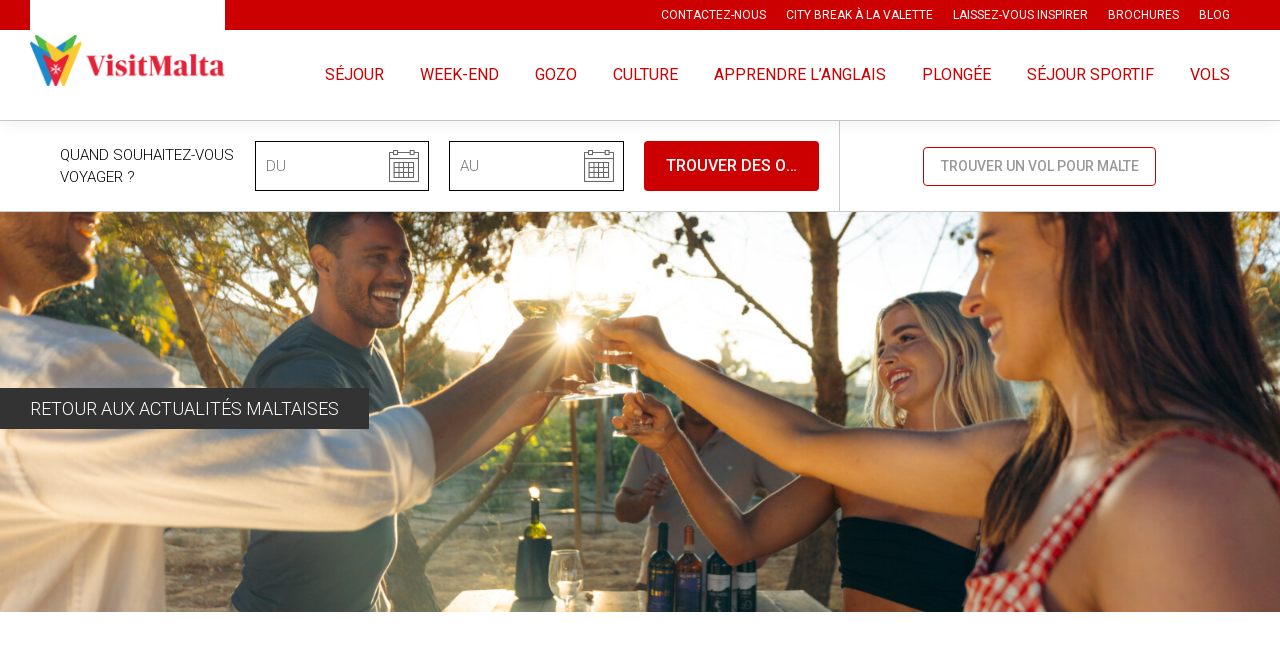

--- FILE ---
content_type: text/html; charset=UTF-8
request_url: https://www.voyage-malte.fr/lart-de-vivre-maltais/
body_size: 32558
content:
<!DOCTYPE html>
<!--[if lte IE 8]><html class="no-js lt-ie9" lang="fr"><![endif]-->
<!--[if IE 9]><html class="no-js ie9" lang="fr"><![endif]-->
<!--[if gt IE 9]><!--><html class="no-js" lang="fr"><!--<![endif]-->
<head>
	
<!-- Google Tag Manager -->
<script>(function(w,d,s,l,i){w[l]=w[l]||[];w[l].push({'gtm.start':
new Date().getTime(),event:'gtm.js'});var f=d.getElementsByTagName(s)[0],
j=d.createElement(s),dl=l!='dataLayer'?'&l='+l:'';j.async=true;j.src=
'https://www.googletagmanager.com/gtm.js?id='+i+dl;f.parentNode.insertBefore(j,f);
})(window,document,'script','dataLayer','GTM-5Q7ZB4K3');</script>
<!-- End Google Tag Manager -->
	
<script>
 var _zbo = _zbo || {register: function(ev,d){ this[ev] = this[ev] || []; this[ev].push(d); }};
 (function(d,t){var g=d.createElement(t),s=d.getElementsByTagName(t)[0];  
 g.async = true; g.src= 'https://tag.zebestof.com/render/252';  
 s.parentNode.insertBefore(g,s);}(document,'script'));  
</script>

<meta charset="utf-8">
<title>Malte Voyage - Art de Vivre Maltais: Fusion Gourmande et Culturelle</title>
<meta http-equiv="x-ua-compatible" content="IE=edge">
<meta name="HandheldFriendly" content="true">
<meta name="MobileOptimized" content="320">
<meta name="viewport" content="width=device-width, initial-scale=1, maximum-scale=1, user-scalable=no, minimal-ui">
<meta http-equiv="cleartype" content="on">

<!-- CONVERSION TAG -->
<script type="text/javascript" src="https://cstatic.weborama.fr/js/advertiserv2/adperf_conversion.js"></script>
<script type="text/javascript">
var adperftrackobj = {
    fullhost : 'malte.solution.weborama.fr'
    ,site : 5803
    ,conversion_page : 1
};
try{adperfTracker.track( adperftrackobj );}catch(err){}
</script><!-- Facebook Pixel Code -->
<script type="text/plain" data-service="facebook" data-category="marketing">
!function(f,b,e,v,n,t,s)
{if(f.fbq)return;n=f.fbq=function(){n.callMethod?
n.callMethod.apply(n,arguments):n.queue.push(arguments)};
if(!f._fbq)f._fbq=n;n.push=n;n.loaded=!0;n.version='2.0';
n.queue=[];t=b.createElement(e);t.async=!0;
t.src=v;s=b.getElementsByTagName(e)[0];
s.parentNode.insertBefore(t,s)}(window, document,'script',
'https://connect.facebook.net/en_US/fbevents.js');
fbq('init', '835710806791289');
fbq('track', 'PageView');
</script>
<noscript><img height="1" width="1" style="display:none"
src="https://www.facebook.com/tr?id= 835710806791289&ev=PageView&noscript=1"
/></noscript>
<!-- End Facebook Pixel Code --><!-- Invibes GetAnalytics -->
<script src="https://k.a14net.com/GetAnalytics"></script>

<!-- Microsoft, Apple & Mobile Icons -->
<meta name="theme-color" content="#cc0000">
<meta name="msapplication-TileColor" content="#cc0000">
<meta name="apple-mobile-web-app-capable" content="yes">
<meta name="apple-mobile-web-app-status-bar-style" content="black">
<meta name="apple-mobile-web-app-title" content="Malte Voyage &#8211; Organisez vos vacances sur l&#039;île de Malte">
<meta name="msapplication-TileImage" content="https://www.voyage-malte.fr/wp-content/uploads/thumbs/2022/03/Image1-144x144.png">
<link rel="apple-touch-icon-precomposed" sizes="144x144" href="https://www.voyage-malte.fr/wp-content/uploads/thumbs/2022/03/Image1-144x144.png">
<link rel="apple-touch-icon-precomposed" sizes="114x114" href="https://www.voyage-malte.fr/wp-content/uploads/thumbs/2022/03/Image1-114x114.png">
<link rel="apple-touch-icon-precomposed" sizes="72x72" href="https://www.voyage-malte.fr/wp-content/uploads/thumbs/2022/03/Image1-72x72.png">
<link rel="apple-touch-icon-precomposed" href="https://www.voyage-malte.fr/wp-content/uploads/thumbs/2022/03/Image1-57x57.png">
<link rel="shortcut icon" href="https://www.voyage-malte.fr/wp-content/uploads/2022/03/favicon.ico?v=20171217" type="image/x-icon">
<meta name='robots' content='index, follow, max-image-preview:large, max-snippet:-1, max-video-preview:-1' />
	<style>img:is([sizes="auto" i], [sizes^="auto," i]) { contain-intrinsic-size: 3000px 1500px }</style>
	
	<!-- This site is optimized with the Yoast SEO Premium plugin v26.4 (Yoast SEO v26.4) - https://yoast.com/wordpress/plugins/seo/ -->
	<meta name="description" content="L&#039;univers captivant de l&#039;art de vivre maltais, où les marchés débordent de couleurs et les restaurants invitent à des voyages oubliables" />
	<link rel="canonical" href="https://www.voyage-malte.fr/lart-de-vivre-maltais/" />
	<meta property="og:locale" content="fr_FR" />
	<meta property="og:type" content="article" />
	<meta property="og:title" content="L&#039;Art de Vivre Maltais : Fusion Gourmande et Culturelle" />
	<meta property="og:description" content="Site officiel des meilleurs offres de voyage à Malte, Gozo et Comino. Séjours au meilleur prix proposé par les tours opérateurs." />
	<meta property="og:url" content="https://www.voyage-malte.fr/lart-de-vivre-maltais/" />
	<meta property="og:site_name" content="Malte Voyage - Organisez vos vacances sur l&#039;île de Malte" />
	<meta property="article:publisher" content="https://www.facebook.com/visitmaltefr" />
	<meta property="article:published_time" content="2024-04-30T07:00:04+00:00" />
	<meta property="article:modified_time" content="2024-04-30T07:32:40+00:00" />
	<meta property="og:image" content="https://www.voyage-malte.fr/wp-content/uploads/2024/03/MTA-4602.jpg" />
	<meta property="og:image:width" content="1600" />
	<meta property="og:image:height" content="983" />
	<meta property="og:image:type" content="image/jpeg" />
	<meta name="author" content="MTAdminFR" />
	<meta name="twitter:card" content="summary_large_image" />
	<meta name="twitter:label1" content="Écrit par" />
	<meta name="twitter:data1" content="MTAdminFR" />
	<meta name="twitter:label2" content="Durée de lecture estimée" />
	<meta name="twitter:data2" content="4 minutes" />
	<script type="application/ld+json" class="yoast-schema-graph">{"@context":"https://schema.org","@graph":[{"@type":"Article","@id":"https://www.voyage-malte.fr/lart-de-vivre-maltais/#article","isPartOf":{"@id":"https://www.voyage-malte.fr/lart-de-vivre-maltais/"},"author":{"name":"MTAdminFR","@id":"https://www.voyage-malte.fr/#/schema/person/02f662fd73df1fde72b2c58ec7ecc8d2"},"headline":"L&rsquo;Art de Vivre Maltais : Fusion Gourmande et Culturelle","datePublished":"2024-04-30T07:00:04+00:00","dateModified":"2024-04-30T07:32:40+00:00","mainEntityOfPage":{"@id":"https://www.voyage-malte.fr/lart-de-vivre-maltais/"},"wordCount":548,"publisher":{"@id":"https://www.voyage-malte.fr/#organization"},"image":{"@id":"https://www.voyage-malte.fr/lart-de-vivre-maltais/#primaryimage"},"thumbnailUrl":"https://www.voyage-malte.fr/wp-content/uploads/2024/03/MTA-4602.jpg","articleSection":["Infos Générales"],"inLanguage":"fr-FR"},{"@type":"WebPage","@id":"https://www.voyage-malte.fr/lart-de-vivre-maltais/","url":"https://www.voyage-malte.fr/lart-de-vivre-maltais/","name":"Malte Voyage - Art de Vivre Maltais: Fusion Gourmande et Culturelle","isPartOf":{"@id":"https://www.voyage-malte.fr/#website"},"primaryImageOfPage":{"@id":"https://www.voyage-malte.fr/lart-de-vivre-maltais/#primaryimage"},"image":{"@id":"https://www.voyage-malte.fr/lart-de-vivre-maltais/#primaryimage"},"thumbnailUrl":"https://www.voyage-malte.fr/wp-content/uploads/2024/03/MTA-4602.jpg","datePublished":"2024-04-30T07:00:04+00:00","dateModified":"2024-04-30T07:32:40+00:00","description":"L'univers captivant de l'art de vivre maltais, où les marchés débordent de couleurs et les restaurants invitent à des voyages oubliables","breadcrumb":{"@id":"https://www.voyage-malte.fr/lart-de-vivre-maltais/#breadcrumb"},"inLanguage":"fr-FR","potentialAction":[{"@type":"ReadAction","target":["https://www.voyage-malte.fr/lart-de-vivre-maltais/"]}]},{"@type":"ImageObject","inLanguage":"fr-FR","@id":"https://www.voyage-malte.fr/lart-de-vivre-maltais/#primaryimage","url":"https://www.voyage-malte.fr/wp-content/uploads/2024/03/MTA-4602.jpg","contentUrl":"https://www.voyage-malte.fr/wp-content/uploads/2024/03/MTA-4602.jpg","width":1600,"height":983},{"@type":"BreadcrumbList","@id":"https://www.voyage-malte.fr/lart-de-vivre-maltais/#breadcrumb","itemListElement":[{"@type":"ListItem","position":1,"name":"Home","item":"https://www.voyage-malte.fr/"},{"@type":"ListItem","position":2,"name":"L&rsquo;Art de Vivre Maltais : Fusion Gourmande et Culturelle"}]},{"@type":"WebSite","@id":"https://www.voyage-malte.fr/#website","url":"https://www.voyage-malte.fr/","name":"Malte Voyage - Organisez vos vacances sur l'île de Malte","description":"Le site officiel des meilleures offres de voyage à Malte, Gozo et Comino. Découvrez nos séjours au meilleur prix proposé par les tours opérateurs.","publisher":{"@id":"https://www.voyage-malte.fr/#organization"},"potentialAction":[{"@type":"SearchAction","target":{"@type":"EntryPoint","urlTemplate":"https://www.voyage-malte.fr/?s={search_term_string}"},"query-input":{"@type":"PropertyValueSpecification","valueRequired":true,"valueName":"search_term_string"}}],"inLanguage":"fr-FR"},{"@type":"Organization","@id":"https://www.voyage-malte.fr/#organization","name":"Malte Tourisme","url":"https://www.voyage-malte.fr/","logo":{"@type":"ImageObject","inLanguage":"fr-FR","@id":"https://www.voyage-malte.fr/#/schema/logo/image/","url":"https://www.voyage-malte.fr/wp-content/uploads/2022/02/Air_Malta_5.jpg","contentUrl":"https://www.voyage-malte.fr/wp-content/uploads/2022/02/Air_Malta_5.jpg","width":1600,"height":900,"caption":"Malte Tourisme"},"image":{"@id":"https://www.voyage-malte.fr/#/schema/logo/image/"},"sameAs":["https://www.facebook.com/visitmaltefr","https://www.instagram.com/visitmaltafr/","https://www.youtube.com/watch?v=SV8-7-GenOg"]},{"@type":"Person","@id":"https://www.voyage-malte.fr/#/schema/person/02f662fd73df1fde72b2c58ec7ecc8d2","name":"MTAdminFR","image":{"@type":"ImageObject","inLanguage":"fr-FR","@id":"https://www.voyage-malte.fr/#/schema/person/image/","url":"https://secure.gravatar.com/avatar/913d942dd49bd1b98566c6b43fbb8634?s=96&d=mm&r=g","contentUrl":"https://secure.gravatar.com/avatar/913d942dd49bd1b98566c6b43fbb8634?s=96&d=mm&r=g","caption":"MTAdminFR"},"url":"https://www.voyage-malte.fr/partner/mtadminfr/"}]}</script>
	<!-- / Yoast SEO Premium plugin. -->


<link rel='stylesheet' id='wp-block-library-css' href='https://www.voyage-malte.fr/wp-includes/css/dist/block-library/style.min.css?ver=6.7.4' type='text/css' media='all' />
<style id='classic-theme-styles-inline-css' type='text/css'>
/*! This file is auto-generated */
.wp-block-button__link{color:#fff;background-color:#32373c;border-radius:9999px;box-shadow:none;text-decoration:none;padding:calc(.667em + 2px) calc(1.333em + 2px);font-size:1.125em}.wp-block-file__button{background:#32373c;color:#fff;text-decoration:none}
</style>
<style id='global-styles-inline-css' type='text/css'>
:root{--wp--preset--aspect-ratio--square: 1;--wp--preset--aspect-ratio--4-3: 4/3;--wp--preset--aspect-ratio--3-4: 3/4;--wp--preset--aspect-ratio--3-2: 3/2;--wp--preset--aspect-ratio--2-3: 2/3;--wp--preset--aspect-ratio--16-9: 16/9;--wp--preset--aspect-ratio--9-16: 9/16;--wp--preset--color--black: #000000;--wp--preset--color--cyan-bluish-gray: #abb8c3;--wp--preset--color--white: #ffffff;--wp--preset--color--pale-pink: #f78da7;--wp--preset--color--vivid-red: #cf2e2e;--wp--preset--color--luminous-vivid-orange: #ff6900;--wp--preset--color--luminous-vivid-amber: #fcb900;--wp--preset--color--light-green-cyan: #7bdcb5;--wp--preset--color--vivid-green-cyan: #00d084;--wp--preset--color--pale-cyan-blue: #8ed1fc;--wp--preset--color--vivid-cyan-blue: #0693e3;--wp--preset--color--vivid-purple: #9b51e0;--wp--preset--gradient--vivid-cyan-blue-to-vivid-purple: linear-gradient(135deg,rgba(6,147,227,1) 0%,rgb(155,81,224) 100%);--wp--preset--gradient--light-green-cyan-to-vivid-green-cyan: linear-gradient(135deg,rgb(122,220,180) 0%,rgb(0,208,130) 100%);--wp--preset--gradient--luminous-vivid-amber-to-luminous-vivid-orange: linear-gradient(135deg,rgba(252,185,0,1) 0%,rgba(255,105,0,1) 100%);--wp--preset--gradient--luminous-vivid-orange-to-vivid-red: linear-gradient(135deg,rgba(255,105,0,1) 0%,rgb(207,46,46) 100%);--wp--preset--gradient--very-light-gray-to-cyan-bluish-gray: linear-gradient(135deg,rgb(238,238,238) 0%,rgb(169,184,195) 100%);--wp--preset--gradient--cool-to-warm-spectrum: linear-gradient(135deg,rgb(74,234,220) 0%,rgb(151,120,209) 20%,rgb(207,42,186) 40%,rgb(238,44,130) 60%,rgb(251,105,98) 80%,rgb(254,248,76) 100%);--wp--preset--gradient--blush-light-purple: linear-gradient(135deg,rgb(255,206,236) 0%,rgb(152,150,240) 100%);--wp--preset--gradient--blush-bordeaux: linear-gradient(135deg,rgb(254,205,165) 0%,rgb(254,45,45) 50%,rgb(107,0,62) 100%);--wp--preset--gradient--luminous-dusk: linear-gradient(135deg,rgb(255,203,112) 0%,rgb(199,81,192) 50%,rgb(65,88,208) 100%);--wp--preset--gradient--pale-ocean: linear-gradient(135deg,rgb(255,245,203) 0%,rgb(182,227,212) 50%,rgb(51,167,181) 100%);--wp--preset--gradient--electric-grass: linear-gradient(135deg,rgb(202,248,128) 0%,rgb(113,206,126) 100%);--wp--preset--gradient--midnight: linear-gradient(135deg,rgb(2,3,129) 0%,rgb(40,116,252) 100%);--wp--preset--font-size--small: 13px;--wp--preset--font-size--medium: 20px;--wp--preset--font-size--large: 36px;--wp--preset--font-size--x-large: 42px;--wp--preset--spacing--20: 0.44rem;--wp--preset--spacing--30: 0.67rem;--wp--preset--spacing--40: 1rem;--wp--preset--spacing--50: 1.5rem;--wp--preset--spacing--60: 2.25rem;--wp--preset--spacing--70: 3.38rem;--wp--preset--spacing--80: 5.06rem;--wp--preset--shadow--natural: 6px 6px 9px rgba(0, 0, 0, 0.2);--wp--preset--shadow--deep: 12px 12px 50px rgba(0, 0, 0, 0.4);--wp--preset--shadow--sharp: 6px 6px 0px rgba(0, 0, 0, 0.2);--wp--preset--shadow--outlined: 6px 6px 0px -3px rgba(255, 255, 255, 1), 6px 6px rgba(0, 0, 0, 1);--wp--preset--shadow--crisp: 6px 6px 0px rgba(0, 0, 0, 1);}:where(.is-layout-flex){gap: 0.5em;}:where(.is-layout-grid){gap: 0.5em;}body .is-layout-flex{display: flex;}.is-layout-flex{flex-wrap: wrap;align-items: center;}.is-layout-flex > :is(*, div){margin: 0;}body .is-layout-grid{display: grid;}.is-layout-grid > :is(*, div){margin: 0;}:where(.wp-block-columns.is-layout-flex){gap: 2em;}:where(.wp-block-columns.is-layout-grid){gap: 2em;}:where(.wp-block-post-template.is-layout-flex){gap: 1.25em;}:where(.wp-block-post-template.is-layout-grid){gap: 1.25em;}.has-black-color{color: var(--wp--preset--color--black) !important;}.has-cyan-bluish-gray-color{color: var(--wp--preset--color--cyan-bluish-gray) !important;}.has-white-color{color: var(--wp--preset--color--white) !important;}.has-pale-pink-color{color: var(--wp--preset--color--pale-pink) !important;}.has-vivid-red-color{color: var(--wp--preset--color--vivid-red) !important;}.has-luminous-vivid-orange-color{color: var(--wp--preset--color--luminous-vivid-orange) !important;}.has-luminous-vivid-amber-color{color: var(--wp--preset--color--luminous-vivid-amber) !important;}.has-light-green-cyan-color{color: var(--wp--preset--color--light-green-cyan) !important;}.has-vivid-green-cyan-color{color: var(--wp--preset--color--vivid-green-cyan) !important;}.has-pale-cyan-blue-color{color: var(--wp--preset--color--pale-cyan-blue) !important;}.has-vivid-cyan-blue-color{color: var(--wp--preset--color--vivid-cyan-blue) !important;}.has-vivid-purple-color{color: var(--wp--preset--color--vivid-purple) !important;}.has-black-background-color{background-color: var(--wp--preset--color--black) !important;}.has-cyan-bluish-gray-background-color{background-color: var(--wp--preset--color--cyan-bluish-gray) !important;}.has-white-background-color{background-color: var(--wp--preset--color--white) !important;}.has-pale-pink-background-color{background-color: var(--wp--preset--color--pale-pink) !important;}.has-vivid-red-background-color{background-color: var(--wp--preset--color--vivid-red) !important;}.has-luminous-vivid-orange-background-color{background-color: var(--wp--preset--color--luminous-vivid-orange) !important;}.has-luminous-vivid-amber-background-color{background-color: var(--wp--preset--color--luminous-vivid-amber) !important;}.has-light-green-cyan-background-color{background-color: var(--wp--preset--color--light-green-cyan) !important;}.has-vivid-green-cyan-background-color{background-color: var(--wp--preset--color--vivid-green-cyan) !important;}.has-pale-cyan-blue-background-color{background-color: var(--wp--preset--color--pale-cyan-blue) !important;}.has-vivid-cyan-blue-background-color{background-color: var(--wp--preset--color--vivid-cyan-blue) !important;}.has-vivid-purple-background-color{background-color: var(--wp--preset--color--vivid-purple) !important;}.has-black-border-color{border-color: var(--wp--preset--color--black) !important;}.has-cyan-bluish-gray-border-color{border-color: var(--wp--preset--color--cyan-bluish-gray) !important;}.has-white-border-color{border-color: var(--wp--preset--color--white) !important;}.has-pale-pink-border-color{border-color: var(--wp--preset--color--pale-pink) !important;}.has-vivid-red-border-color{border-color: var(--wp--preset--color--vivid-red) !important;}.has-luminous-vivid-orange-border-color{border-color: var(--wp--preset--color--luminous-vivid-orange) !important;}.has-luminous-vivid-amber-border-color{border-color: var(--wp--preset--color--luminous-vivid-amber) !important;}.has-light-green-cyan-border-color{border-color: var(--wp--preset--color--light-green-cyan) !important;}.has-vivid-green-cyan-border-color{border-color: var(--wp--preset--color--vivid-green-cyan) !important;}.has-pale-cyan-blue-border-color{border-color: var(--wp--preset--color--pale-cyan-blue) !important;}.has-vivid-cyan-blue-border-color{border-color: var(--wp--preset--color--vivid-cyan-blue) !important;}.has-vivid-purple-border-color{border-color: var(--wp--preset--color--vivid-purple) !important;}.has-vivid-cyan-blue-to-vivid-purple-gradient-background{background: var(--wp--preset--gradient--vivid-cyan-blue-to-vivid-purple) !important;}.has-light-green-cyan-to-vivid-green-cyan-gradient-background{background: var(--wp--preset--gradient--light-green-cyan-to-vivid-green-cyan) !important;}.has-luminous-vivid-amber-to-luminous-vivid-orange-gradient-background{background: var(--wp--preset--gradient--luminous-vivid-amber-to-luminous-vivid-orange) !important;}.has-luminous-vivid-orange-to-vivid-red-gradient-background{background: var(--wp--preset--gradient--luminous-vivid-orange-to-vivid-red) !important;}.has-very-light-gray-to-cyan-bluish-gray-gradient-background{background: var(--wp--preset--gradient--very-light-gray-to-cyan-bluish-gray) !important;}.has-cool-to-warm-spectrum-gradient-background{background: var(--wp--preset--gradient--cool-to-warm-spectrum) !important;}.has-blush-light-purple-gradient-background{background: var(--wp--preset--gradient--blush-light-purple) !important;}.has-blush-bordeaux-gradient-background{background: var(--wp--preset--gradient--blush-bordeaux) !important;}.has-luminous-dusk-gradient-background{background: var(--wp--preset--gradient--luminous-dusk) !important;}.has-pale-ocean-gradient-background{background: var(--wp--preset--gradient--pale-ocean) !important;}.has-electric-grass-gradient-background{background: var(--wp--preset--gradient--electric-grass) !important;}.has-midnight-gradient-background{background: var(--wp--preset--gradient--midnight) !important;}.has-small-font-size{font-size: var(--wp--preset--font-size--small) !important;}.has-medium-font-size{font-size: var(--wp--preset--font-size--medium) !important;}.has-large-font-size{font-size: var(--wp--preset--font-size--large) !important;}.has-x-large-font-size{font-size: var(--wp--preset--font-size--x-large) !important;}
:where(.wp-block-post-template.is-layout-flex){gap: 1.25em;}:where(.wp-block-post-template.is-layout-grid){gap: 1.25em;}
:where(.wp-block-columns.is-layout-flex){gap: 2em;}:where(.wp-block-columns.is-layout-grid){gap: 2em;}
:root :where(.wp-block-pullquote){font-size: 1.5em;line-height: 1.6;}
</style>
<link rel='stylesheet' id='contact-form-7-css' href='https://www.voyage-malte.fr/wp-content/plugins/contact-form-7/includes/css/styles.css?ver=6.1.1' type='text/css' media='all' />
<link rel='stylesheet' id='cmplz-general-css' href='https://www.voyage-malte.fr/wp-content/plugins/complianz-gdpr-premium/assets/css/cookieblocker.min.css?ver=1764167571' type='text/css' media='all' />
<link rel='stylesheet' id='main-style-css' href='https://www.voyage-malte.fr/wp-content/themes/malta/css/style_9abcbd606d4a433f41af38ab4fac1a959b94b8e3.css?ver=20171217' type='text/css' media='all' />
<style id='main-style-inline-css' type='text/css'>
#footer .composite-logo > .cl {
    width: 190px;
    height: 152px;
}

.show-in-category, body.tax-offers_cat .hide-in-category { display: none }
body.tax-offers_cat .show-in-category { display: block }
.after-buy-cta {
    padding: 20px 10px;
    color: #999;
    font-size: 13px;
    line-height: 1.4;
}
@media (min-width: 768px) {
    .after-buy-cta {
        padding-left: 20px;
        padding-right: 20px;
    }
}
@media (min-width: 1024px) {
    .after-buy-cta {
        padding-left: 30px;
        padding-right: 30px;
    }
}
@media (min-width: 1220px) {
    .after-buy-cta {
        padding-left: 40px;
        padding-right: 40px;
    }
}

</style>
<script type="text/javascript" async src="https://www.voyage-malte.fr/wp-content/plugins/burst-pro/assets/js/timeme/timeme.min.js?ver=1763463730" id="burst-timeme-js"></script>
<script type="text/javascript" id="burst-js-extra">
/* <![CDATA[ */
var burst = {"tracking":{"isInitialHit":true,"lastUpdateTimestamp":0,"beacon_url":"https:\/\/www.voyage-malte.fr\/wp-content\/plugins\/burst-pro\/endpoint.php","ajaxUrl":"https:\/\/www.voyage-malte.fr\/wp-admin\/admin-ajax.php"},"options":{"cookieless":1,"pageUrl":"https:\/\/www.voyage-malte.fr\/lart-de-vivre-maltais\/","beacon_enabled":1,"do_not_track":0,"enable_turbo_mode":0,"track_url_change":0,"cookie_retention_days":30,"debug":0},"goals":{"completed":[],"scriptUrl":"https:\/\/www.voyage-malte.fr\/wp-content\/plugins\/burst-pro\/assets\/js\/build\/burst-goals.js?v=1763463730","active":[]},"cache":{"uid":null,"fingerprint":null,"isUserAgent":null,"isDoNotTrack":null,"useCookies":null}};
/* ]]> */
</script>
<script type="text/javascript" async src="https://www.voyage-malte.fr/wp-content/plugins/burst-pro/assets/js/build/burst-cookieless.min.js?ver=1763463730" id="burst-js"></script>
<link rel="https://api.w.org/" href="https://www.voyage-malte.fr/wp-json/" /><link rel="alternate" title="JSON" type="application/json" href="https://www.voyage-malte.fr/wp-json/wp/v2/posts/4553" /><link rel="alternate" title="oEmbed (JSON)" type="application/json+oembed" href="https://www.voyage-malte.fr/wp-json/oembed/1.0/embed?url=https%3A%2F%2Fwww.voyage-malte.fr%2Flart-de-vivre-maltais%2F" />
<link rel="alternate" title="oEmbed (XML)" type="text/xml+oembed" href="https://www.voyage-malte.fr/wp-json/oembed/1.0/embed?url=https%3A%2F%2Fwww.voyage-malte.fr%2Flart-de-vivre-maltais%2F&#038;format=xml" />
<script type="text/javascript">
(function(url){
	if(/(?:Chrome\/26\.0\.1410\.63 Safari\/537\.31|WordfenceTestMonBot)/.test(navigator.userAgent)){ return; }
	var addEvent = function(evt, handler) {
		if (window.addEventListener) {
			document.addEventListener(evt, handler, false);
		} else if (window.attachEvent) {
			document.attachEvent('on' + evt, handler);
		}
	};
	var removeEvent = function(evt, handler) {
		if (window.removeEventListener) {
			document.removeEventListener(evt, handler, false);
		} else if (window.detachEvent) {
			document.detachEvent('on' + evt, handler);
		}
	};
	var evts = 'contextmenu dblclick drag dragend dragenter dragleave dragover dragstart drop keydown keypress keyup mousedown mousemove mouseout mouseover mouseup mousewheel scroll'.split(' ');
	var logHuman = function() {
		if (window.wfLogHumanRan) { return; }
		window.wfLogHumanRan = true;
		var wfscr = document.createElement('script');
		wfscr.type = 'text/javascript';
		wfscr.async = true;
		wfscr.src = url + '&r=' + Math.random();
		(document.getElementsByTagName('head')[0]||document.getElementsByTagName('body')[0]).appendChild(wfscr);
		for (var i = 0; i < evts.length; i++) {
			removeEvent(evts[i], logHuman);
		}
	};
	for (var i = 0; i < evts.length; i++) {
		addEvent(evts[i], logHuman);
	}
})('//www.voyage-malte.fr/?wordfence_lh=1&hid=4256712DC1B17134743E30926E5CB21B');
</script>			<style>.cmplz-hidden {
					display: none !important;
				}</style><link rel="icon" href="https://www.voyage-malte.fr/wp-content/uploads/2023/07/cropped-malte-32x32.png" sizes="32x32" />
<link rel="icon" href="https://www.voyage-malte.fr/wp-content/uploads/2023/07/cropped-malte-192x192.png" sizes="192x192" />
<link rel="apple-touch-icon" href="https://www.voyage-malte.fr/wp-content/uploads/2023/07/cropped-malte-180x180.png" />
<meta name="msapplication-TileImage" content="https://www.voyage-malte.fr/wp-content/uploads/2023/07/cropped-malte-270x270.png" />
		<style type="text/css" id="wp-custom-css">
			.newsletter-offers {
text-align:left;
}
.newsletter-offers .js-cm-email-input {
    -ms-box-sizing: border-box;
    -moz-box-sizing: border-box;
    -webkit-box-sizing: border-box;
    box-sizing: border-box;
    width: 100%;
    border: 0;
    background: #fff;
    padding: 15px;
    border: 1px solid #c00
}
.newsletter-offers button {
    max-width: 200px;
    margin: 0 auto;
    position: relative;
    padding-right: 32px;
    line-height: 20px;
    color: #c00;
    border: 1px solid #c00
}
.newsletter-offers label[for="cm-privacy-consent"] {
   font-size: 12px;
   margin-left: 5px;
}

#header .main-menu .menu-items > li > a {
	font-size: 16px;
}

p {
	font-size: 18px;
}

.offer-block .info {
	font-size: 14px;
}

#newsletter-block .title {
	font-size: 34px;
	font-weight: 600;
}

@media only screen and (max-width: 1023px) {
    #header .logo > a > .cl {
        width: 160px;
        height: 60px !important;
    }
}

#header.full .logo > a > .cl {
    width: 195px;
    height: 56px;
}

#header {
	z-index: 3 !important;		
}

#single-post-content .intro {
	    padding: 0;
}

/*Center bottom (footer)*/
#footer > .bottom {
	text-align: center;
}

/*Remove pipe on mentions legales*/
#menu-item-4060:after {
	content: none !important;
}

/*iubenda policy*/

html#iubenda_policy,#iubenda_policy body {
    margin: 0;
    padding: 0
}

html#iubenda_policy {
    overflow-y: scroll;
    font-size: 100%;
    -webkit-text-size-adjust: 100%;
    -ms-text-size-adjust: 100%
}

#iubenda_policy h1,#iubenda_policy h2,#iubenda_policy h3,#iubenda_policy h4,#iubenda_policy h5,#iubenda_policy h6,#iubenda_policy p,#iubenda_policy blockquote,#iubenda_policy pre,#iubenda_policy a,#iubenda_policy abbr,#iubenda_policy acronym,#iubenda_policy address,#iubenda_policy cite,#iubenda_policy code,#iubenda_policy del,#iubenda_policy dfn,#iubenda_policy em,#iubenda_policy img,#iubenda_policy q,#iubenda_policy s,#iubenda_policy samp,#iubenda_policy small,#iubenda_policy strike,#iubenda_policy strong,#iubenda_policy sub,#iubenda_policy sup,#iubenda_policy tt,#iubenda_policy var,#iubenda_policy dd,#iubenda_policy dl,#iubenda_policy dt,#iubenda_policy li,#iubenda_policy ol,#iubenda_policy ul,#iubenda_policy fieldset,#iubenda_policy form,#iubenda_policy label,#iubenda_policy legend,#iubenda_policy button,#iubenda_policy table,#iubenda_policy caption,#iubenda_policy tbody,#iubenda_policy tfoot,#iubenda_policy thead,#iubenda_policy tr,#iubenda_policy th,#iubenda_policy td {
    margin: 0;
    padding: 0;
    border: 0;
    font-weight: normal;
    font-style: normal;
    font-size: 100%;
    line-height: 1;
    font-family: inherit
}

#iubenda_policy table {
    border-collapse: collapse;
    border-spacing: 0
}

#iubenda_policy ol,#iubenda_policy ul {
    list-style: none
}

#iubenda_policy q:before,#iubenda_policy q:after,#iubenda_policy blockquote:before,#iubenda_policy blockquote:after {
    content: ""
}

#iubenda_policy a:focus {
    outline: thin dotted
}

#iubenda_policy a:hover,#iubenda_policy a:active {
    outline: 0
}

#iubenda_policy article,#iubenda_policy aside,#iubenda_policy details,#iubenda_policy figcaption,#iubenda_policy figure,#iubenda_policy footer,#iubenda_policy header,#iubenda_policy hgroup,#iubenda_policy nav,#iubenda_policy section {
    display: block
}

#iubenda_policy audio,#iubenda_policy canvas,#iubenda_policy video {
    display: inline-block;
    *display: inline;
    *zoom:1}

#iubenda_policy audio:not([controls]) {
    display: none
}

#iubenda_policy sub,#iubenda_policy sup {
    font-size: 75%;
    line-height: 0;
    position: relative;
    vertical-align: baseline
}

#iubenda_policy sup {
    top: -0.5em
}

#iubenda_policy sub {
    bottom: -0.25em
}

#iubenda_policy img {
    border: 0;
    -ms-interpolation-mode: bicubic
}

#iubenda_policy button,#iubenda_policy input,#iubenda_policy select,#iubenda_policy textarea {
    font-size: 100%;
    margin: 0;
    vertical-align: baseline;
    *vertical-align: middle
}

#iubenda_policy button,#iubenda_policy input {
    line-height: normal;
    *overflow: visible
}

#iubenda_policy button::-moz-focus-inner,#iubenda_policy input::-moz-focus-inner {
    border: 0;
    padding: 0
}

#iubenda_policy button,#iubenda_policy input[type="button"],#iubenda_policy input[type="reset"],#iubenda_policy input[type="submit"] {
    cursor: pointer;
    -webkit-appearance: button
}

#iubenda_policy input[type="search"] {
    -webkit-appearance: textfield;
    -webkit-box-sizing: content-box;
    -moz-box-sizing: content-box;
    box-sizing: content-box
}

#iubenda_policy input[type="search"]::-webkit-search-decoration {
    -webkit-appearance: none
}

#iubenda_policy textarea {
    overflow: auto;
    vertical-align: top
}

html#iubenda_policy {
    -webkit-font-smoothing: antialiased
}

#iubenda_policy p {
    font-size: 13px;
    font-weight: normal;
    line-height: 18px;
    margin-bottom: 9px
}

#iubenda_policy p small {
    font-size: 11px;
    color: #bfbfbf
}

#iubenda_policy h1,#iubenda_policy h2,#iubenda_policy h3,#iubenda_policy h4,#iubenda_policy h5,#iubenda_policy h6 {
    font-weight: bold;
    color: #505762
}

#iubenda_policy h1 {
    margin-bottom: 18px;
    font-size: 30px;
    line-height: 2
}

#iubenda_policy h1 small {
    font-size: 18px
}

#iubenda_policy h2 {
    font-size: 24px;
    margin-bottom: 18px;
    line-height: 1.5
}

#iubenda_policy h2 small {
    font-size: 14px
}

#iubenda_policy h3,#iubenda_policy h4,#iubenda_policy h5,#iubenda_policy h6 {
    margin-bottom: 9px
}

#iubenda_policy h3 {
    font-size: 18px
}

#iubenda_policy h3 small {
    font-size: 14px
}

#iubenda_policy h4 {
    font-size: 16px
}

#iubenda_policy h4 small {
    font-weight: bold;
    font-size: 13px
}

#iubenda_policy h5 {
    font-size: 13px;
    padding-top: 19px
}

#iubenda_policy h6 {
    font-size: 13px;
    color: #bfbfbf;
    text-transform: uppercase
}

#iubenda_policy ul ul,#iubenda_policy ul ol,#iubenda_policy ol ol,#iubenda_policy ol ul {
    margin: 0
}

#iubenda_policy ul.styled,#iubenda_policy ul {
    list-style: disc;
    padding-top: 5px
}

#iubenda_policy ul.styled li,#iubenda_policy ul li {
    list-style: disc;
    line-height: 19px;
    font-size: 13px;
    margin-left: 30px;
    margin-top: 2px
}

#iubenda_policy ol {
    list-style: decimal
}

#iubenda_policy ul.unstyled {
    list-style: none;
    margin-left: 0
}

#iubenda_policy dl {
    margin-bottom: 18px
}

#iubenda_policy dl dt,#iubenda_policy dl dd {
    line-height: 18px
}

#iubenda_policy dl dt {
    font-weight: bold
}

#iubenda_policy dl dd {
    margin-left: 9px
}

#iubenda_policy hr {
    margin: 0 0 19px;
    border: 0;
    border-bottom: 1px solid #eee
}

#iubenda_policy strong {
    font-style: inherit;
    font-weight: bold
}

#iubenda_policy em {
    font-style: italic;
    font-weight: inherit;
    line-height: inherit
}

#iubenda_policy .muted {
    color: #bfbfbf
}

#iubenda_policy blockquote {
    margin-bottom: 18px;
    border-left: 5px solid #eee;
    padding-left: 15px
}

#iubenda_policy blockquote p {
    font-size: 14px;
    font-weight: 300;
    line-height: 18px;
    margin-bottom: 0
}

#iubenda_policy blockquote small {
    display: block;
    font-size: 12px;
    font-weight: 300;
    line-height: 18px;
    color: #bfbfbf
}

#iubenda_policy blockquote small:before {
    content: '\2014 \00A0'
}

#iubenda_policy address {
    display: block;
    line-height: 18px;
    margin-bottom: 18px
}

#iubenda_policy code,#iubenda_policy pre {
    padding: 0 3px 2px;
    font-family: Monaco, Andale Mono, Courier New, monospace;
    font-size: 12px;
    border-radius: 3px
}

#iubenda_policy code {
    background-color: #fee9cc;
    color: rgba(0,0,0,0.75);
    padding: 1px 3px
}

#iubenda_policy pre {
    background-color: #f5f5f5;
    display: block;
    padding: 17px;
    margin: 0 0 18px;
    line-height: 18px;
    font-size: 12px;
    border: 1px solid #ccc;
    border: 1px solid rgba(0,0,0,0.15);
    border-radius: 3px;
    white-space: pre;
    white-space: pre-wrap;
    word-wrap: break-word
}

#iubenda_policy .breadcrumbs {
    padding: 0 0 10px 0;
    margin-bottom: 30px;
    border-bottom: 1px solid #F6F6F6;
    width: 100%
}

#iubenda_policy .breadcrumbs>li {
    float: left;
    filter: alpha(opacity=50);
    -khtml-opacity: 0.5;
    -moz-opacity: 0.5;
    opacity: 0.5
}

#iubenda_policy .breadcrumbs>li:not(:last-child):after {
    color: #333B43;
    padding: 0 10px;
    content: "\203a"
}

#iubenda_policy .breadcrumbs+.pills,#iubenda_policy .breadcrumbs+.sec_tabs {
    margin-top: -15px
}

#iubenda_policy .table {
    display: table;
    border-collapse: collapse;
    padding: 0 !important;
    margin: 0
}

#iubenda_policy .cust_row {
    display: table-row;
    margin: 0
}

#iubenda_policy .column {
    display: table-cell;
    vertical-align: top;
    padding: 30px
}

#iubenda_policy .box_primary {
    border: 1px solid #C0C1C1;
    border-bottom-color: #A8AAAB;
    -webkit-box-shadow: 0 1px 0 #ebebec;
    box-shadow: 0 1px 0 #ebebec;
    -webkit-box-shadow: 0 1px 0 rgba(0,0,0,0.1);
    box-shadow: 0 1px 0 rgba(0,0,0,0.1);
    background: #FFF
}

#iubenda_policy .box_content {
    border-radius: 4px;
    padding: 30px
}

#iubenda_policy .box_content .iub_content {
    padding: 30px
}

#iubenda_policy .box_content .iub_content>hr {
    width: 686px;
    margin-left: -30px;
    margin-right: -30px
}

#iubenda_policy .box_content .aside {
    width: 191px;
    padding: 30px
}

#iubenda_policy .box_content .aside.aside-right {
    border-left: 1px solid #DFDFDF
}

#iubenda_policy .table>.box_content {
    padding: 0
}

#iubenda_policy .box_10 {
    padding: 10px;
    border-radius: 3px;
    margin-bottom: 15px
}

#iubenda_policy .box_10>h4 {
    margin-bottom: 0;
    font-size: 13px
}

#iubenda_policy .box_10>.w_icon,#iubenda_policy .box_10.expand>.w_icon,#iubenda_policy .box_10>.w_icon.expand-click,#iubenda_policy .box_10.expand>.w_icon.expand-click {
    padding-left: 45px;
    background-repeat: no-repeat;
    background-color: transparent;
    background-position-x: 10px;
    background-position-y: 7px;
    background-position: 10px 7px
}

#iubenda_policy .box_10>.w_icon_16,#iubenda_policy .box_10.expand>.w_icon_16,#iubenda_policy .box_10>.w_icon_16.expand-click,#iubenda_policy .box_10.expand>.w_icon_16.expand-click {
    padding-left: 40px;
    background-repeat: no-repeat;
    background-color: transparent;
    background-position-x: 11px;
    background-position-y: 11px;
    background-position: 11px 11px
}

#iubenda_policy .box_10>.w_icon_24,#iubenda_policy .box_10.expand>.w_icon_24,#iubenda_policy .box_10>.w_icon_24.expand-click,#iubenda_policy .box_10.expand>.w_icon_24.expand-click {
    padding-left: 45px;
    background-repeat: no-repeat;
    background-color: transparent;
    background-position-x: 10px;
    background-position-y: 10px;
    background-position: 10px 10px
}

#iubenda_policy .box_5 {
    padding: 5px;
    border-radius: 3px;
    font-size: 11px;
    margin-bottom: 15px
}

#iubenda_policy .box_5 hr {
    padding-top: 5px;
    margin: 0 -5px 5px -5px;
    border: 0;
    border-bottom: 1px solid #AC3737
}

#iubenda_policy .box_5.w_icon_16 {
    padding-left: 30px;
    background-repeat: no-repeat;
    background-position-x: 8px;
    background-position-y: 6px;
    background-position: 8px 6px
}

#iubenda_policy .box_5.w_icon_16 hr {
    width: 100%;
    padding-left: 30px;
    padding-right: 5px;
    margin-left: -30px;
    margin-right: -5px
}

#iubenda_policy .box_5.w_icon_16.red {
    background-image: url([data-uri]%2F%2F%2F8AAAD%2F%2F%2F8AAAAAAAD%2F%2F%2F%2F%2F%2F%2F%2FT09P%2F%2F%2F%2F9%2Ff3Y2Nj9%2Ff39%2Ff3d3d3%2F%2F%2F%2F8%2FPz39%2Ff19fX%2B%2Fv79%2Ff34%2BPj5%2Bfn8%2FPz9%2Ff3%2F%2F%2F8ZO4GEAAAAGXRSTlMAEB0gMDNAUHSAgYSRoaWwsra3weLl5fLyUJhrdwAAAF1JREFUeF6NzUcWhCAAwFAQsIPOWCD3v6gPxLYjy7%2BJKE1Ok%2FxAD%2BMbFIB6wYIxLA%2FUbEJAc8PKHmG9oAOkArq8DICdgXCuLUA7EDkBsd%2BfWALnyXmXoNImpytR0AEwdQcUE5t8VQAAAABJRU5ErkJggg%3D%3D)
}

#iubenda_policy .box_thumb {
    background: #FFF;
    -webkit-box-shadow: 0 0 1px #a3a3a3, 0 1px 1px #a3a3a3;
    box-shadow: 0 0 1px #a3a3a3, 0 1px 1px #a3a3a3;
    padding: 6px
}

#iubenda_policy footer {
    margin-top: 17px;
    padding-top: 17px;
    border-top: 1px solid #eee
}

#iubenda_policy hr {
    padding-top: 15px;
    margin: 0 0 15px 0
}

#iubenda_policy hr.primary {
    border: 0;
    border-bottom: 1px solid #DFDFDF;
    -webkit-box-shadow: 0 1px 0 #f7f7f7;
    box-shadow: 0 1px 0 #f7f7f7
}

#iubenda_policy .btn {
    cursor: pointer;
    display: inline-block;
    font-weight: bold;
    background-color: rgba(0,0,0,0.08);
    padding: 0 20px;
    line-height: 38px;
    color: #54616B;
    font-size: 13px;
    border: 0;
    border-radius: 4rem;
    border-collapse: separate;
    -webkit-transition: 0.1s linear all;
    transition: 0.1s linear all
}

#iubenda_policy .btn:hover {
    background-position: 0 -15px;
    text-decoration: none
}

#iubenda_policy .btn:focus {
    outline: 1px dotted #666
}

#iubenda_policy .btn.primary {
    color: #fff;
    background-color: #0073CE
}

#iubenda_policy .btn:active {
    -webkit-box-shadow: inset 0 2px 4px rgba(0,0,0,0.25),0 1px 2px rgba(0,0,0,0.05);
    box-shadow: inset 0 2px 4px rgba(0,0,0,0.25),0 1px 2px rgba(0,0,0,0.05)
}

#iubenda_policy .btn.disabled {
    cursor: default;
    background-image: none;
    filter: progid:DXImageTransform.Microsoft.gradient(enabled = false);
    filter: alpha(opacity=65);
    -khtml-opacity: 0.65;
    -moz-opacity: 0.65;
    opacity: 0.65;
    -webkit-box-shadow: none;
    box-shadow: none
}

#iubenda_policy .btn[disabled] {
    cursor: default;
    background-image: none;
    filter: progid:DXImageTransform.Microsoft.gradient(enabled = false);
    filter: alpha(opacity=65);
    -khtml-opacity: 0.65;
    -moz-opacity: 0.65;
    opacity: 0.65;
    -webkit-box-shadow: none;
    box-shadow: none
}

#iubenda_policy .btn.large {
    font-size: 16px;
    line-height: normal;
    padding: 0 14px;
    border-radius: 6px
}

#iubenda_policy .btn.mid_large {
    padding: 0 10px;
    line-height: 32px;
    font-size: 13px
}

#iubenda_policy .btn.mid {
    padding: 0 10px;
    line-height: 28px;
    font-size: 11px
}

#iubenda_policy .btn.small {
    padding: 0 8px;
    line-height: 18px;
    font-size: 11px
}

#iubenda_policy :root .alert-message,#iubenda_policy :root .btn {
    border-radius: 0 \0
}

#iubenda_policy button.btn::-moz-focus-inner,#iubenda_policy input.btn[type=submit]::-moz-focus-inner {
    padding: 0;
    border: 0
}

#iubenda_policy .circle {
    font-size: 11px;
    line-height: 18px;
    width: 18px;
    padding: 0;
    text-align: center;
    border-radius: 11px
}

#iubenda_policy .circle.small {
    width: 14px;
    line-height: 14px;
    border-radius: 9px;
    padding: 0
}

#iubenda_policy .blue {
    color: #fff;
    background-color: #0073CE
}

#iubenda_policy .yellow {
    color: #6D693D;
    background-color: #FFD24D
}

#iubenda_policy .red {
    color: #FFF;
    background-color: #FF5D4D
}

#iubenda_policy .red a,#iubenda_policy .red a:hover:not(.btn) {
    color: #FFF
}

#iubenda_policy .red a {
    border-bottom-color: rgba(247,247,247,0.3)
}

#iubenda_policy .red a:hover {
    border-bottom-color: rgba(247,247,247,0.6)
}

#iubenda_policy .green {
    color: #4D6C47;
    background-color: #F1FFD5
}

#iubenda_policy .iubgreen {
    color: #01281B;
    background-color: #1CC691
}

#iubenda_policy .azure {
    color: #364048;
    background-color: #D2ECFE
}

#iubenda_policy .white {
    color: #54616B;
    background-color: #F8F8F8
}

#iubenda_policy .black {
    color: #FFF;
    background-color: #333333
}

#iubenda_policy .trasp {
    color: #333B43;
    background-color: #FFFFFF
}

#iubenda_policy .alert-message {
    position: relative;
    padding: 7px 15px;
    margin-bottom: 18px;
    color: #404040;
    background-color: #eedc94;
    background-repeat: repeat-x;
    background-image: -khtml-gradient(linear, left top, left bottom, from(#fceec1), to(#eedc94));
    background-image: -webkit-gradient(linear, left top, left bottom, from(#fceec1), to(#eedc94));
    background-image: linear-gradient(to bottom, #fceec1, #eedc94);
    filter: progid:DXImageTransform.Microsoft.gradient(startColorstr='#fceec1', endColorstr='#eedc94', GradientType=0);
    text-shadow: 0 -1px 0 rgba(0,0,0,0.25);
    border-color: #eedc94 #eedc94 #e4c652;
    border-color: rgba(0,0,0,0.1) rgba(0,0,0,0.1) rgba(0,0,0,0.25);
    text-shadow: 0 1px 0 rgba(255,255,255,0.5);
    border-width: 1px;
    border-style: solid;
    border-radius: 4px;
    -webkit-box-shadow: inset 0 1px 0 rgba(255,255,255,0.25);
    box-shadow: inset 0 1px 0 rgba(255,255,255,0.25)
}

#iubenda_policy .alert-message .close {
    *margin-top: 3px
}

#iubenda_policy .alert-message h5 {
    line-height: 18px
}

#iubenda_policy .alert-message p {
    margin-bottom: 0
}

#iubenda_policy .alert-message div {
    margin-top: 5px;
    margin-bottom: 2px;
    line-height: 28px
}

#iubenda_policy .alert-message .btn {
    -webkit-box-shadow: 0 1px 0 rgba(255,255,255,0.25);
    box-shadow: 0 1px 0 rgba(255,255,255,0.25)
}

#iubenda_policy .alert-message.block-message {
    background-image: none;
    background-color: #fdf5d9;
    filter: progid:DXImageTransform.Microsoft.gradient(enabled = false);
    padding: 14px;
    border-color: #fceec1;
    -webkit-box-shadow: none;
    box-shadow: none
}

#iubenda_policy .alert-message.block-message ul,#iubenda_policy .alert-message.block-message p {
    margin-right: 30px
}

#iubenda_policy .alert-message.block-message ul {
    margin-bottom: 0
}

#iubenda_policy .alert-message.block-message li {
    color: #404040
}

#iubenda_policy .alert-message.block-message .alert-actions {
    margin-top: 5px
}

#iubenda_policy .alert-message.block-message.error,#iubenda_policy .alert-message.block-message.success,#iubenda_policy .alert-message.block-message.info {
    color: #404040;
    text-shadow: 0 1px 0 rgba(255,255,255,0.5)
}

#iubenda_policy .alert-message.block-message.error {
    background-color: #fddfde;
    border-color: #fbc7c6
}

#iubenda_policy .alert-message.block-message.success {
    background-color: #d1eed1;
    border-color: #bfe7bf
}

#iubenda_policy .alert-message.block-message.info {
    background-color: #ddf4fb;
    border-color: #c6edf9
}

#iubenda_policy .fade {
    -webkit-transition: opacity 0.15s linear;
    transition: opacity 0.15s linear;
    opacity: 0
}

#iubenda_policy .fade.in {
    opacity: 1
}

#iubenda_policy .expand-click {
    cursor: pointer;
    position: relative
}

#iubenda_policy .box_10.expand .expand-click {
    margin: -10px;
    padding: 12px 25px 13px 10px
}

#iubenda_policy .box_10.expand .expand-content {
    margin-top: 10px
}

#iubenda_policy .box_10.expand .expand-content>*:first-child {
    margin-top: 0;
    padding-top: 0
}

#iubenda_policy .expand.expanded .expand-click:after,#iubenda_policy .box_10.expand.expanded .expand-click:after {
    content: "";
    position: absolute;
    right: 10px;
    top: 19px;
    border: 5px;
    border-color: transparent;
    border-style: solid;
    border-top-color: #333B43
}

#iubenda_policy .expand .expand-click,#iubenda_policy .box_10.expand .expand-click,#iubenda_policy .expand.expanded .expand-click,#iubenda_policy .box_10.expand.expanded .expand-click {
    border-bottom: 1px dotted #DDD;
    margin-bottom: 10px;
    -webkit-transition: 0.2s linear all;
    transition: 0.2s linear all
}

#iubenda_policy .expand.collapsed .expand-click {
    border-bottom: 0;
    margin-bottom: -10px
}

#iubenda_policy .expand.collapsed .expand-click:after {
    content: "";
    position: absolute;
    right: 10px;
    top: 17px;
    border: 5px;
    border-color: transparent;
    border-style: solid;
    border-right-color: #333B43
}

#iubenda_policy .all-collapsed .expand .expand-click:after {
    content: "";
    position: absolute;
    right: 10px;
    top: 17px;
    border: 5px;
    border-color: transparent;
    border-style: solid;
    border-right-color: #333B43
}

#iubenda_policy .all-collapsed .expand .expand-click {
    border-bottom: 0;
    margin-bottom: -10px
}

#iubenda_policy .all-collapsed .expand-content {
    display: none
}

html#iubenda_policy,#iubenda_policy body {
    background-color: #FFF
}

#iubenda_policy {
    font-family: "Helvetica Neue", Helvetica, Arial, FreeSans, sans-serif;
    font-size: 13px;
    font-weight: normal;
    line-height: 18px;
    color: #505762
}

#iubenda_policy body {
    margin: 0
}

#iubenda_policy .iub_container-fluid {
    position: relative;
    min-width: 940px;
    padding-left: 20px;
    padding-right: 20px;
    zoom:1}

#iubenda_policy .iub_container-fluid:before,#iubenda_policy .iub_container-fluid:after {
    display: table;
    content: "";
    zoom:1;*display: inline
}

#iubenda_policy .iub_container-fluid:after {
    clear: both
}

#iubenda_policy .iub_container-fluid>.sidebar {
    float: left;
    width: 220px
}

#iubenda_policy .iub_container-fluid>.iub_content {
    margin-left: 240px
}

#iubenda_policy a {
    text-decoration: none;
    font-weight: bold;
    border-bottom: 1px solid #F6F6F6;
    color: #333b43
}

#iubenda_policy a.unstyled {
    border-bottom: 0
}

#iubenda_policy a:hover:not(.btn) {
    color: #121518;
    border-bottom-color: #D6D6D6;
    -webkit-transition: 0.1s linear all;
    transition: 0.1s linear all
}

#iubenda_policy a.no_border,#iubenda_policy a.no_border:hover {
    border-bottom-width: 0
}

#iubenda_policy .pull-right {
    float: right
}

#iubenda_policy .pull-left {
    float: left
}

#iubenda_policy .hide {
    display: none
}

#iubenda_policy .show {
    display: block
}

#iubenda_policy .link_on_dark a {
    border-bottom-color: rgba(247,247,247,0.3)
}

#iubenda_policy .link_on_dark a:hover {
    border-bottom-color: rgba(247,247,247,0.6)
}

#iubenda_policy [class*="policyicon_"] {
    background-image: url([data-uri]%2FPz8%2FPz8%2FPz8%2FPz8%2FPz8%2FPz8%2FPz9%2BjSc3AAAAB3RSTlMAEEBQgMzQxeXuPgAAADJJREFUGFdjYMAJWEPhIAAPh70cDgoGK6cI5B8Yp6S8TACJk4gkA5RAcBKR9BQLoAUOAATNYYOCulUNAAAAAElFTkSuQmCC)
}

#iubenda_policy .policyicon_pdt_68 {
    background-image: url([data-uri]%2FPz8%2FPz8%2FPz8%2FPz8%2FPz8%2FPz8%2FPz8%2FPz8%2FPz8%2FPz8%2FPz8%2FPz8%2FPz8%2FPz8%2FPz8%2FPz%2F10LmwAAAAEHRSTlMAECAwQFBgcICQoLDA0ODwVOCoyAAAAKVJREFUeF51jlmWwyAMBGXEboT6%2FqedIZAAJqnfer3QJKpGOrkKakW5noIrAlFA5V0EKL%2B8Iqw1d%2B%2FojflTx4JlNUJGnVe1tOBUfRMZYmjDCDKRINFBglCLnXiltnTClfAtEgACxvHJldHF4xYL3gLq1l1Mgfk5AZtQx%2FYfdroL4TySXFeRWTAQc0%2Fhe0FHbRiicsJGZG3iNgUPiimgYBUHlQP94g9%2BZg8xOTGEFAAAAABJRU5ErkJggg%3D%3D)
}

#iubenda_policy .policyicon_purpose_5 {
    background-image: url([data-uri]%2FPz8%2FPz8%2FPz8%2FPz8%2FPz%2BtTDCxAAAABXRSTlMAECBAgLf%2B2%2BsAAABGSURBVBhXY2AAA5ZQBwY4YA0NIJfjCjYHygkNDUTmBGPhgOyFc1iB6pE4wSAOUAGCIxoaiOCYhgYjOKqhQThkyODAAR4OAI98N9LK6tL3AAAAAElFTkSuQmCC)
}

#iubenda_policy .policyicon_purpose_7 {
    background-image: url([data-uri]%2FPz8%2FPz8%2FPz8%2FPz8%2FPz8%2FPz8%2FPz8%2FPz8%2FPz8%2FPz8%2FPz8%2FPz8%2FPz8%2FPz8%2FPz8%2FPz%2F10LmwAAAAEHRSTlMAECAwQFBgcICQoLDA0ODwVOCoyAAAAINJREFUeF6V0UsOxCAIBmB8tVoZ4f6nnUqaoFUW%2FVeEj0hUMOKM9kE7CBcxr93SuGcCf%2FRZniCmXGVUwZV2M78DgYRXQDaAP0OzIJIB4C%2FaQo%2BTCyK9ISFizimAPyuNACjlKXW6SMF30B9I9YFndRieuZCCHKU0QIU1LDEhrvDrQG6EP%2FDZElAL0vLHAAAAAElFTkSuQmCC)
}

#iubenda_policy .policyicon_purpose_9 {
    background-image: url([data-uri]%2BEhurMcSI4GsoPqjkZ6BLwcFFHUQJKqbEwRciDqZDF90cpIsILtZHh0KTIdQMgkTRiIshBoWgTRpbsVaxgqRf4uM4JCHfRzpIwXun8%2Bf%2BuHDOifj%2FxwoD2qek7Qat%2FG9Qr1%2FblLRNv%2FqyqKHCjIgIqw3oGE9mmtlQERGhw4DVERFmNFREhG91uq6gxUspnVdlky5dNqlyXkovtSi4rtPe8JeUaq1yWLN9tkVoklJThK1a7HXISrVSehpSGrXb5woWqFZljZNSOmmtBRapUe0Lu4xKOQZSr0633dejS7chKQ25p0%2BvHn3u6Bt7OQFSeuWG3pI6DbvpZ5dc8WwimwTPbYswx49Sei89sDNCpaoI6%2FyqWA5OmxUR4StF6Z0hX5puvyH%2FOmeeudrLwXfjg1prUCo6FuGyty444W89CpYZKQU%2FmF3ywwvVthtxwpwImz1yzjSdpWBYq2nWuzbWoQgX%2FaPOAd%2Br1O55hDOl4LHdDRXqnPVWehLhlPSNgiURFlof4adJMGC7eRERarRKr32t2qBn9lhlg%2BVq7fDbJDhasp%2BfueW9brOscdULv7vntlselnZpadlKH5fSRYvN16ytdJgT4KBGGzVqtNFmv4yndzWrt8WjqSCNGFZUNOxN2Xq8K6%2FD47Et%2FKg7ajAc9edHgz8ciU9%2BPgBKt4%2FTzlslzAAAAABJRU5ErkJggg%3D%3D)
}

#iubenda_policy .policyicon_purpose_10,#iubenda_policy .policyicon_purpose_15 {
    background-image: url([data-uri]%2FPz8%2FPz8%2FPz8%2FPz8%2FPz8%2FPz8%2FPz8%2FPz8%2FPz8%2FPz8%2FPz8%2FPz8%2FPz8%2FPz8%2FPz8%2FPz%2F10LmwAAAAEHRSTlMAECAwQFBgcICQoLDA0ODwVOCoyAAAAKVJREFUeF51jlmWwyAMBGXEboT6%2FqedIZAAJqnfer3QJKpGOrkKakW5noIrAlFA5V0EKL%2B8Iqw1d%2B%2FojflTx4JlNUJGnVe1tOBUfRMZYmjDCDKRINFBglCLnXiltnTClfAtEgACxvHJldHF4xYL3gLq1l1Mgfk5AZtQx%2FYfdroL4TySXFeRWTAQc0%2Fhe0FHbRiicsJGZG3iNgUPiimgYBUHlQP94g9%2BZg8xOTGEFAAAAABJRU5ErkJggg%3D%3D)
}

#iubenda_policy .policyicon_purpose_13 {
    background-image: url([data-uri]%2FPz8%2FPz8%2FPz8%2FPz8%2FPz8%2FPz8%2FPz8%2FPz8%2FPz8%2FPz8%2FPz8%2FPz9PhkGkAAAADHRSTlMAECBAUHCQoLDA4PB7ua%2BoAAAAa0lEQVR42p3QQQ6AIAxE0aEIFdr7n1eMxIAOMfEt%2B9sF4IOkYt5YSTKO1Qd6p%2BQP6Zqrvyjd7zdiLJggO5VReajwhR%2FBnDIoDwrhQcAfkhd%2FtQO0KDqf1A0kmEZgDjk2AZPzPoJo6wFEYOsHFFISOn%2BKxfoAAAAASUVORK5CYII%3D)
}

#iubenda_policy .policyicon_purpose_14 {
    background-image: url([data-uri]%2FPz8%2FPz8%2FPz8%2FPz8%2FPz8%2FPz8%2FPz8%2FPz8%2FPz8%2FPz8%2FPz8%2FPz8%2FPz8%2FPz8%2FPz%2Fjai5RAAAAD3RSTlMAECAwUGBwgJCgsMDQ4PASl6hyAAAAfklEQVR42pXRUQ6EMAgE0MEWW21l7n9btanJWnE3%2Bz4hhCHgq5jKooKD6FJS7OVQebIIROOphlY3dqrsLABidJgg0ZWw0bWBL%2F5vvO%2FIdGVM%2Fh0TMNMx47DwYcVJKgdV0MgwUwSXfA%2F0QY2dKW7CxutHA1lbHMFTavE9qsBvOztlFTRVyS%2BYAAAAAElFTkSuQmCC)
}

#iubenda_policy .policyicon_purpose_16 {
    background-image: url([data-uri]%2FPz8%2FPz8%2FPz8%2FPz8%2FPz8%2FPz8%2FPz8%2FPz8%2FPz8%2FPz8%2FPz8%2FPz8%2FPz8%2FPz8%2FPz8%2FPz%2F10LmwAAAAEHRSTlMAECAwQFBgcICQoLDA0ODwVOCoyAAAAJFJREFUeF6V0NsOAyEIRVE6I4rFwvn%2Fr63N3CR10nQnPK2IUdpbpKmsorJQqOKTl2xeRhDsycMgA7QDGkmfq9cI%2FvNEhGcAO8CowAbAGTEwX1XDKvYNnJM7f78clVqfydOlgwRIG6S1TwDdQEnD3cv1iWw4f54VQ1qfUO5QDDGYVLNCmOQ5O2Ea8R2kP8FWobvefhoT%2FSVCMbAAAAAASUVORK5CYII%3D)
}

#iubenda_policy .icon_ribbon {
    background-image: url([data-uri]%2FAQAAAAAAAAAAAAAAEAXY1%2BcUwCQnITYD6niL2ASo4z3EaoDKf8qNBQHxArgK8ALKMXCw%2Bim7vwAAAABJRU5ErkJggg%3D%3D)
}

#iubenda_policy .icon_owner {
    background-image: url([data-uri]%2FPz8%2FPz8%2FPz8%2FPz8%2FPz8%2FPz8%2FPz8%2FPz8%2FPz8%2FPz8%2FPz8%2FPz8%2FPz8%2FPz8%2FPz%2Fjai5RAAAAD3RSTlMAECAwQGBwgJCgsMDQ4PC8YWy5AAAAiElEQVR42o2QwRKFIAhFIcwyRP7%2Fb3uNlkBv0dkw3jODd4AbPHhNC7xAafqjYBRZOzUa0cHmc9IbiZsefIFtiuQ68RS7FUkNnwTWmRewLE9ewSPh73dfCgJbzxkiRxcrDGJhWVxa5MqYr1HzcLSPRo2ojcoZAcyV2F1MzaPoxIqcP4gGkP5BcAIxQBCQ7o5t3AAAAABJRU5ErkJggg%3D%3D)
}

#iubenda_policy .icon_general {
    background-image: url([data-uri]%2FPz8%2FPz8%2FPz8%2FPz8%2FPz8%2FPz8%2FPz9%2BjSc3AAAAB3RSTlMAEEBQgMzQxeXuPgAAADJJREFUGFdjYMAJWEPhIAAPh70cDgoGK6cI5B8Yp6S8TACJk4gkA5RAcBKR9BQLoAUOAATNYYOCulUNAAAAAElFTkSuQmCC)
}

#iubenda_policy .icon_temple_24 {
    background-image: url([data-uri]%2BLsbZSSaWgguAFHFztYEmFbp0E%2FwOrgotQFyetOKiTLqKCWCenbl20S8FFERydBLt1KV7QwUGR4094hQymjYpi4SGH9zvf%2BUgCoQ3GmF%2F1dwNq%2FRzHaUwkEn24lP73rEaL%2FwEcZmEcJexiDyfKrG8P0OG9OIDBrCvPKMuh98sDaApiAmWYj8fiqg%2FjSrWy9gbrDlDzEHIwLi9YRieiWMOrakIPvZ4DKHYhjTsYD%2Be48Kqrdwpdnw1I4RAFbCKHHWxhX%2BtjHGFb2ZbynHoKOiNV7x3YrnWLrmFFWqvm6vH7DmK4ho0l5NGGCialoiyvPbZ6Yn4GOHhCFBsoIQSDOTHKStoTVY%2FjZ0Act7CxiiICqGJaqsqK2mOrJ%2F6VARGs6ZA2ZTNyq6yoPZF%2FNWC0xiOaEq9HNOpnQBIG3djFGcLKFsQoO8UOepQl%2FQyIIKtP9BjSylcwghhWlKWR0N4sIp4D1NCKDgR0DSIEGxbCYikLibvH8voWNWMdD6jiEXe4waOye1GdGntc9Qcso8nrDtoxgEFdIcp81INed7CIBWQw%2F00ZnbH42YAXef4RnfNn%2FyreALybXwSLU3v7AAAAAElFTkSuQmCC)
}

#iubenda_policy .icon_box_24 {
    background-image: url([data-uri]%2FYsploddwpO1gk0l%2BQEEQU0iUPgd0LIpCOCh2KkG4GTaI6mqAmWhG0CQ5jfXsdntN4bJPRxS%2B84IFnz%2Ff97Nl4Pg0hhP9qkwT%2BtTKZTCN7uM0qeTrZuc4ltQVs0EqK%2B3xmigc8Z5E39HOI7TUFfHAbJxngNQtM0kdzg5VOp7c4TvKYeeZ4wmXaYgNONHGcW7zjA6Mkqzy%2BZq4zzgxj5DhcGUgxwzSZ9TasEtvFCL%2F4WBm4SKDAPXrZV%2BPGWznFVSYIhMpAliILhEieO5ynMWbjDgZ4xjxlAn%2FiAt0skeMG44TIT8boo51zDPOeEqFSXKAnCrRHd5fgNMN8IrDCFLOUCVB74CsdZBlkL03s5xG%2FCcAGA73M0cIViswyQisn%2BFZPoIdljkWP6AIvKDFIiuV6Al2s8JIciSh0hqNk%2BVHvNwiRNd5ylwNRqKvewNnYv1z0O%2FCQ7xsIFCsDCS4xyhKhwiprhCqmGaIz%2Fm0qxBGu8YoCoYpFntLNwbS3ba3zYDdJhshTohwpMEE%2FbeyoMg%2BqTrQWbvKFSSxDJn5tsqH%2FF0QW2NxzTlYFAAAAAElFTkSuQmCC)
}

#iubenda_policy .icon_tools_24 {
    background-image: url([data-uri]%2FAlcdxppKPlZdpeTE0dqxZWaaEnh7DShlYuJbG0f78Nz%2BPj2zfM89Wz1qmff5%2FPdu%2B27tpCINNTfJzySyeQGhkPGg7UljBtrEbxDMOkaYCiKJ8QtgR0cGWt9EMe8l8AIBAOWwCGKxtqMCux5CSRQxyW61QtNo4yCEVhWgRzCboFm5CF4xTVuUYUgZQTOVeAZHV4OeRSfEMMFWoxAVt2%2FQtQ14Gzsx43anEWr5Vx61Eza9Qz%2B%2BXw71S09M6hm1v0GVtXmWCMCa2pz3BpgXc1kAg2w1oW0mjnGRJCBOYjhLshAO96MQCroM3hQMzUMBfkOZvEDUU78BFbUxl5LYBdiqPgJbKmNCUtg2xL48PpTMYVvFFDEPdqCDDwi51xHIVi0%2FAGJoew18IJ957oJFWx6CHx5DSygjgPkUULM8i2qGoFTP4ecgaCEMcshh5FFDYIzRGyBhvoF3n%2ByMxzF1ykAAAAASUVORK5CYII%3D)
}

#iubenda_policy .icon_paper_24 {
    background-image: url([data-uri]%2BjKKYDcnO6iLKPgHRJ11aVGkgt2M2IiWlobzKzyB4zBwBGvBwIdc7rnjR8ITLqGU6qm%2FC8hms%2Bo39TWgg0fUUJX7PV7RlVo1Qtsm4Ckhl%2BM4A%2BGY%2BQJ8TCYiLmp1m4AHWbyGa%2BxiFEtQMneIY80RTtCyCahJwDpOsYc0FtHGDS5wbjjDp03AM6aRRhIpTGAbH5jBEJIm208UwMcbmuIFHam34KEZ0tYGNgEeXFEUW9jAKvLYRFHjCs8moIEMZpHRxnNwzJrx3Oj%2Fj2a%2BQbT4b%2BDBjcmz6iK9M6LF76I6UnHY%2Fgc%2BythB2YK%2B1tcC%2Ful54COPMeT0tsMBxsW%2B0dY52VPAe1RAgAoGw7OA8QoUbvVzgPEU7qS2HJ4b33tRQfBTQBcl4wBZgMIlhrX5EVxJbd7YU0JXD%2BipLw8sG8DBrCLzAAAAAElFTkSuQmCC)
}

#iubenda_policy .icon_man_24 {
    background-image: url([data-uri]%2BT4C2cImqbXc3Fp4VsazvlpuUmmRORfTUig6BNFURnbeISoB2yhlDPiHvhegF18Qn74wA5KPoE13EFGuEXDFGBwBoeQMQ5QsQSqOHUInGDOEljElUPgEguWwDzOHQJnqFoCszh2CBwhsAQq2EdSsDxFE2XrMV3HS0HgFRs%2B90ENNwWBa9TMgTAMp%2FWR8J6z%2FA2bXo8K%2FRXLuB9xFy%2BZAwwHWMUF4pxArNdWnE%2BRLm2ghS76SMecoj66aOls8CvAl3XsoYNnDCF%2FNNTZju6qZwO93L%2FBLkYvGxggVeIpVYNsoI0nJBBPie5qT8ZL%2FwsLLryq%2FnnTDAAAAABJRU5ErkJggg%3D%3D)
}

#iubenda_policy .icon_keyhole_24 {
    background-image: url([data-uri]%2FPgMx133%2BF4bkZEpkrdHK8oipIoowuHK2QxGxzgkk1cYgD3R9BEAQlzgMOruMA3xOMZuZDAEToQxRkWrYEHOIiiibQ1IBMEOtixBn4mCLSRtwbqIKIGbrFhDRzgA6I4xpw1kMA5ep6LHa6RCh20ddx4Aq%2FYj2OSF1D3BJ6QjCOQwosn8IbtOAK7%2BPQEvlAcf3ghj1zE4J9HrmApJDCPkvLZ3WMtJLCCmjLNLWRCAmk8KkPWxyHMgQLaSmCIk5BJPkVfCYxQxbI10MBQCTjcYcsaeMcIomhhTwtM1S9g12NLa1YPRQAAAABJRU5ErkJggg%3D%3D)
}

#iubenda_policy .iub_base_container {
    border-radius: 3px;
    background: #ffffff;
    color: #595858;
    position: relative
}

#iubenda_policy .iub_base_container>.close {
    background: transparent url([data-uri]%2BvLy8vJycnv7%2B%2Fp6enS0tLi4uL09PTv7%2B%2F8%2FPz7%2B%2Fv4%2BPj39%2FcAAABPT09fX19vb2%2F%2F%2F%2F9S%2BfXQAAAAPHRSTlMAAgMEBQYHCgsMDQ4PEhMWGRobHB8gIiMkJScoKSs0NT1DRUpMWF5gjpOYmaGjpr%2FIys3S1dnZ7vP09vfFQC13AAAA9ElEQVR42oXQZ6%2BCMBiG4aeCAoqiuPceuPes8P7%2FX6Xn5RgBTbw%2BNO3dpG2KH0RcM5JJQ4uLUE2UnSM9HZ1y4r0TM50z%2FTs7ZuyVSysKWJX8DZHeUsg2zUfpU4qY6gBE8xLtl6YAtAnP79Ij8uSdFxMNsHY8lVK67nPgxc4CisQ8yTxiRaBGPvcvu%2BSrAY1vvQHUv51TByqHz3sPFcCef75zbgOpwZUiroMUoFSX0b6sKgDMzjqc1x2Tvznb2wTzppf1P1q1u7PTq55mXVuFT7Va48X%2BRnTbL8YtizMTRqHdH45Gw367YAgEKHoml8%2FnMroC9gCKfVabzD1q%2BwAAAABJRU5ErkJggg%3D%3D) no-repeat;
    border: none;
    display: block;
    position: absolute;
    z-index: 110;
    top: -10px;
    right: -9px;
    height: 24px;
    width: 23px
}

#iubenda_policy p {
    line-height: 19px;
    margin: 0;
    padding-top: 11px
}

#iubenda_policy address {
    margin: 0;
    line-height: inherit;
    display: inline
}

#iubenda_policy a {
    font-weight: normal;
    border-bottom: 1px solid #F0F0F0
}

#iubenda_policy .iub_content {
    position: relative;
    padding: 25px 30px;
    margin: 0 auto;
    border-radius: 3px 3px 0 0
}

#iubenda_policy #wbars {
    position: relative;
    overflow-y: auto;
    overflow-x: hidden
}

#iubenda_policy #wbars .horizontal {
    display: none
}

#iubenda_policy .iub_header {
    border-bottom: 1px dotted #DFDFDF;
    padding-bottom: 25px;
    position: relative
}

#iubenda_policy .iub_header p {
    margin: 0;
    padding: 0
}

#iubenda_policy .iub_header img {
    display: block;
    position: absolute;
    top: 5px;
    right: 0
}

#iubenda_policy h1,#iubenda_policy h2,#iubenda_policy h3 {
    color: #262626;
    margin: 0
}

#iubenda_policy h1+p,#iubenda_policy h2+p,#iubenda_policy h3+p {
    padding-top: 5px
}

#iubenda_policy h1 {
    font-size: 19px;
    font-weight: normal;
    line-height: 23px;
    margin-bottom: 5px
}

#iubenda_policy h2 {
    font-size: 17px;
    font-weight: bold;
    line-height: 21px;
    padding-top: 21px
}

#iubenda_policy h3 {
    font-size: 13px;
    line-height: 19px;
    font-weight: bold;
    padding-top: 24px
}

#iubenda_policy h3+p {
    padding-top: 0
}

#iubenda_policy .iconed ul li h3 {
    padding-top: 10px;
    color: #615e5e
}

#iubenda_policy h4 {
    font-size: 13px;
    font-weight: bold;
    padding-top: 19px;
    margin-bottom: 0
}

#iubenda_policy h4:first-child {
    padding-top: 0
}

#iubenda_policy ul.for_boxes,#iubenda_policy ul.for_boxes>li,#iubenda_policy ul.unstyled,#iubenda_policy ul.unstyled>li {
    list-style: none;
    padding: 0;
    margin: 0
}

#iubenda_policy ul.for_boxes {
    zoom:1}

#iubenda_policy ul.for_boxes:before,#iubenda_policy ul.for_boxes:after {
    display: table;
    content: "";
    zoom:1;*display: inline
}

#iubenda_policy ul.for_boxes:after {
    clear: both
}

#iubenda_policy .half_col {
    float: left;
    width: 50%;
    zoom:1}

#iubenda_policy .half_col:before,#iubenda_policy .half_col:after {
    display: table;
    content: "";
    zoom:1;*display: inline
}

#iubenda_policy .half_col:after {
    clear: both
}

#iubenda_policy .half_col:nth-child(2n+1)>* {
    margin-right: 15px
}

#iubenda_policy .half_col:nth-child(2n)>* {
    margin-left: 15px
}

#iubenda_policy .half_col+.one_line_col,#iubenda_policy .half_col+.iub_footer {
    border-top: 1px dotted #DFDFDF
}

#iubenda_policy .one_line_col {
    zoom:1;float: left;
    width: 100%;
    border-bottom: 1px dotted #DFDFDF
}

#iubenda_policy .one_line_col:before,#iubenda_policy .one_line_col:after {
    display: table;
    content: "";
    zoom:1;*display: inline
}

#iubenda_policy .one_line_col:after {
    clear: both
}

#iubenda_policy .one_line_col>ul.for_boxes>li {
    float: left;
    width: 50%
}

#iubenda_policy .one_line_col>ul.for_boxes>li:nth-child(2n+1) {
    clear: left
}

#iubenda_policy .one_line_col>ul.for_boxes>li:nth-child(2n+1)>div {
    margin-right: 15px
}

#iubenda_policy .one_line_col>ul.for_boxes>li:nth-child(2n) {
    clear: right
}

#iubenda_policy .one_line_col>ul.for_boxes>li:nth-child(2n)>div {
    margin-left: 15px
}

#iubenda_policy .one_line_col.wide {
    width: 100%
}

#iubenda_policy .one_line_col.wide>ul.for_boxes>li {
    clear: both;
    width: 100%
}

#iubenda_policy .one_line_col.wide>ul.for_boxes>li:nth-child(2n+1)>div {
    margin-right: 0
}

#iubenda_policy .one_line_col.wide>ul.for_boxes>li:nth-child(2n)>div {
    margin-left: 0
}

#iubenda_policy ul.normal_list {
    list-style: disc;
    display: block;
    padding-top: 11px
}

#iubenda_policy ul.normal_list li {
    list-style: disc;
    float: none;
    line-height: 19px;
    margin: 5px 25px
}

#iubenda_policy .simple_pp>ul>li {
    padding-bottom: 21px
}

#iubenda_policy .simple_pp>ul>li>ul .iconed {
    padding-left: 40px;
    background-repeat: no-repeat;
    background-color: transparent;
    background-position-x: 2px;
    background-position-y: 26px;
    background-position: 2px 26px
}

#iubenda_policy .simple_pp .for_boxes>.one_line_col>ul.for_boxes {
    margin-top: 0
}

#iubenda_policy .legal_pp .one_line_col {
    float: none;
    border-top: 0;
    padding-bottom: 21px
}

#iubenda_policy .legal_pp .one_line_col>ul.for_boxes {
    margin-top: 21px
}

#iubenda_policy .legal_pp .one_line_col>ul.for_boxes>li:nth-child(2n+1) {
    clear: left;
    float: left
}

#iubenda_policy .legal_pp .one_line_col>ul.for_boxes>li:nth-child(2n) {
    float: right;
    clear: right
}

#iubenda_policy .legal_pp .definitions {
    margin-top: 21px
}

#iubenda_policy .legal_pp .definitions .expand-click.w_icon_24 {
    margin-top: -11px;
    padding: 14px 10px 12px 45px;
    background-repeat: no-repeat;
    background-color: transparent;
    background-position-x: 5px;
    background-position-y: 0;
    background-position: 5px 0
}

#iubenda_policy .legal_pp .definitions .expand-content {
    padding-left: 5px;
    padding-right: 5px
}

#iubenda_policy .wrap p {
    display: inline-block
}

#iubenda_policy .iub_footer {
    clear: both;
    position: relative;
    font-size: 11px
}

#iubenda_policy .iub_footer p {
    font-size: 11px;
    padding: 0
}

#iubenda_policy .iub_content .iub_footer {
    padding: 24px 0
}

#iubenda_policy .iub_content .iub_footer p {
    margin: 10px 0;
    clear: both
}

#iubenda_policy .iub_content .iub_footer .show_comp_link {
    display: block;
    float: right
}

#iubenda_policy .iub_container>.iub_footer {
    min-height: 21px;
    background-color: #F6F6F6;
    color: #717171;
    padding: 30px;
    -webkit-box-shadow: 0 -1px 6px #cfcfcf;
    box-shadow: 0 -1px 6px #cfcfcf;
    border-radius: 0 0 3px 3px
}

#iubenda_policy .iub_container>.iub_footer>.btn {
    position: absolute;
    top: 25px;
    right: 30px
}

#iubenda_policy .iub_container>.iub_footer .btn {
    padding: 0px 24px;
    line-height: 29px
}

#iubenda_policy .iub_container>.iub_footer .button-stack {
    margin: -4px 0
}

#iubenda_policy .iub_container>.iub_footer .button-stack .btn+.btn {
    margin-left: 5px
}

#iubenda_policy .iub_container>.iub_footer img {
    margin: -4px 3px 0;
    vertical-align: middle;
    width: 70px;
    height: 25px
}

#iubenda_policy .wide {
    width: 150px
}

@media (max-width: 767px) {
    #iubenda_policy .legal_pp .one_line_col,#iubenda_policy .legal_pp .half_col {
        width:100%
    }

    #iubenda_policy .legal_pp .one_line_col>ul.for_boxes>li,#iubenda_policy .legal_pp .half_col>ul.for_boxes>li {
        clear: both;
        width: 100%
    }

    #iubenda_policy .legal_pp .one_line_col>ul.for_boxes>li:nth-child(2n+1)>div,#iubenda_policy .legal_pp .half_col>ul.for_boxes>li:nth-child(2n+1)>div {
        margin-right: 0
    }

    #iubenda_policy .legal_pp .one_line_col>ul.for_boxes>li:nth-child(2n)>div,#iubenda_policy .legal_pp .half_col>ul.for_boxes>li:nth-child(2n)>div {
        margin-left: 0
    }

    #iubenda_policy .iub_header img {
        position: static;
        margin-bottom: 12.5px
    }

    #iubenda_policy .iub_content>.iub_footer .show_comp_link {
        position: static;
        display: inline
    }

    #iubenda_policy .iub_container>.iub_footer {
        padding: 20px
    }

    #iubenda_policy .iub_container>.iub_footer .btn {
        top: 15px;
        right: 15px
    }

    #iubenda_policy .iub_base_container>.close {
        content: "X";
        color: #000;
        font-size: 11px;
        line-height: 18px;
        padding: 0;
        text-align: center;
        border-radius: 30px;
        display: block;
        background: #fff url(../design/images/close_big.png) no-repeat;
        background-position-x: 18px;
        background-position-y: 18px;
        background-position: 18px 18px;
        position: absolute;
        z-index: 110;
        top: -10px;
        right: -10px;
        margin: 5px 5px 0 0;
        height: 57px;
        width: 60px;
        -webkit-box-shadow: 0 1px 1px #000000;
        box-shadow: 0 1px 1px #000000
    }

    #iubenda_policy .iub_base_container>.close.small {
        width: 14px;
        line-height: 14px;
        border-radius: 9px;
        padding: 0
    }
}

@media (max-width: 480px) {
    html#iubenda_policy {
        padding:0
    }

    #iubenda_policy body {
        padding: 0
    }

    #iubenda_policy .iub_base_container,#iubenda_policy .iub_container {
        margin: 0
    }

    #iubenda_policy .half_col:nth-child(2n+1)>* {
        margin-right: 0
    }

    #iubenda_policy .half_col:nth-child(2n)>* {
        margin-left: 0
    }

    #iubenda_policy .one_line_col,#iubenda_policy .half_col {
        width: 100%
    }

    #iubenda_policy .one_line_col>ul.for_boxes>li,#iubenda_policy .half_col>ul.for_boxes>li {
        clear: both;
        width: 100%
    }

    #iubenda_policy .one_line_col>ul.for_boxes>li:nth-child(2n+1)>div,#iubenda_policy .half_col>ul.for_boxes>li:nth-child(2n+1)>div {
        margin-right: 0
    }

    #iubenda_policy .one_line_col>ul.for_boxes>li:nth-child(2n)>div,#iubenda_policy .half_col>ul.for_boxes>li:nth-child(2n)>div {
        margin-left: 0
    }

    #iubenda_policy .iub_header img {
        position: static;
        margin-bottom: 12.5px
    }

    #iubenda_policy .iub_content>.iub_footer .show_comp_link {
        position: static;
        display: inline
    }

    #iubenda_policy .iub_container>.iub_footer {
        padding: 10px;
        text-align: center
    }

    #iubenda_policy .iub_container>.iub_footer .btn {
        position: static;
        width: auto;
        display: block;
        margin: 10px auto 0 auto;
        max-width: 200px
    }

    #iubenda_policy .iub_container>.iub_footer.in_preview {
        padding: 30px 10px
    }

    #iubenda_policy .iub_content {
        padding-left: 20px;
        padding-right: 20px
    }

    #iubenda_policy .iub_base_container>.close {
        content: "X";
        color: #000;
        font-size: 11px;
        line-height: 18px;
        padding: 0;
        text-align: center;
        border-radius: 30px;
        display: block;
        background: #fff url(../design/images/close_big.png) no-repeat;
        background-position-x: 18px;
        background-position-y: 18px;
        background-position: 18px 18px;
        position: absolute;
        z-index: 110;
        top: -10px;
        right: -10px;
        margin: 5px 5px 0 0;
        height: 57px;
        width: 60px;
        -webkit-box-shadow: 0 1px 1px #000000;
        box-shadow: 0 1px 1px #000000
    }

    #iubenda_policy .iub_base_container>.close.small {
        width: 14px;
        line-height: 14px;
        border-radius: 9px;
        padding: 0
    }
}

#iubenda_policy.iubenda_fixed_policy .iub_base_container {
    max-width: 800px
}

#iubenda_policy.iubenda_fixed_policy .iub_container {
    margin-left: auto;
    margin-right: auto;
    zoom:1}

#iubenda_policy.iubenda_fixed_policy .iub_container:before,#iubenda_policy.iubenda_fixed_policy .iub_container:after {
    display: table;
    content: "";
    zoom:1;*display: inline
}

#iubenda_policy.iubenda_fixed_policy .iub_container:after {
    clear: both
}

#iubenda_policy.iubenda_fluid_policy #wbars {
    overflow-y: auto;
    -webkit-box-shadow: none;
    box-shadow: none;
    height: auto
}

#iubenda_policy.iubenda_fluid_policy .iub_container {
    margin-top: 30px;
    margin-bottom: 30px
}

#iubenda_policy.iubenda_fluid_policy .half_col:nth-child(2n+1)>* {
    margin-right: 0
}

#iubenda_policy.iubenda_fluid_policy .half_col:nth-child(2n)>* {
    margin-left: 0
}

#iubenda_policy.iubenda_fluid_policy .one_line_col,#iubenda_policy.iubenda_fluid_policy .half_col {
    width: 100%
}

#iubenda_policy.iubenda_fluid_policy .one_line_col>ul.for_boxes>li,#iubenda_policy.iubenda_fluid_policy .half_col>ul.for_boxes>li {
    clear: both;
    width: 100%
}

#iubenda_policy.iubenda_fluid_policy .one_line_col>ul.for_boxes>li:nth-child(2n+1)>div,#iubenda_policy.iubenda_fluid_policy .half_col>ul.for_boxes>li:nth-child(2n+1)>div {
    margin-right: 0
}

#iubenda_policy.iubenda_fluid_policy .one_line_col>ul.for_boxes>li:nth-child(2n)>div,#iubenda_policy.iubenda_fluid_policy .half_col>ul.for_boxes>li:nth-child(2n)>div {
    margin-left: 0
}

#iubenda_policy.iubenda_embed_policy .iub_base_container {
    background: none
}

#iubenda_policy.iubenda_embed_policy .iub_container>.iub_footer {
    -webkit-box-shadow: none;
    box-shadow: none;
    border-radius: none
}

#iubenda_policy.iubenda_embed_policy .expand-click {
    cursor: default
}

#iubenda_policy.iubenda_vip_policy.iubenda_terms_policy .iub_base_container {
    color: #666
}

#iubenda_policy.iubenda_vip_policy.iubenda_terms_policy h2 {
    font-size: 24px;
    padding-top: 50px
}

#iubenda_policy.iubenda_vip_policy.iubenda_terms_policy h3 {
    color: #444;
    font-size: 20px;
    padding-top: 45px
}

#iubenda_policy.iubenda_vip_policy.iubenda_terms_policy h4 {
    font-size: 16px;
    padding-top: 40px;
    color: #555
}

#iubenda_policy.iubenda_vip_policy.iubenda_terms_policy h5 {
    font-size: 14px;
    padding-top: 35px;
    margin-bottom: 0;
    color: #666
}

#iubenda_policy.iubenda_vip_policy.iubenda_terms_policy h6 {
    font-size: 12px;
    color: #505050;
    text-transform: uppercase;
    padding-top: 32px;
    margin-bottom: 0
}

#iubenda_policy.iubenda_vip_policy.iubenda_terms_policy .definitions {
    margin-top: 60px !important
}

#iubenda_policy.iubenda_vip_policy.iubenda_terms_policy .definitions .expand-content {
    padding: 25px 15px !important
}

#iubenda_policy.iubenda_vip_policy.iubenda_terms_policy .definitions .expand-content h4 {
    font-size: 15px !important
}

#iubenda_policy.iubenda_vip_policy.iubenda_terms_policy .definitions:before {
    content: "";
    border-top: 1px dotted rgba(0,0,0,0.1);
    display: block;
    margin: 0 -10px;
    position: relative;
    top: -45px
}

#iubenda_policy.iubenda_vip_policy.iubenda_terms_policy .definitions h2 {
    font-size: 13px;
    color: #333
}

#iubenda_policy.iubenda_vip_policy.iubenda_fixed_policy .iub_container {
    max-width: 660px;
    padding-top: 80px
}

#iubenda_policy.iubenda_vip_policy .iub_base_container {
    color: #595858
}

#iubenda_policy.iubenda_vip_policy p {
    font-size: 14px;
    line-height: 1.6
}

#iubenda_policy.iubenda_vip_policy .allcaps,#iubenda_policy.iubenda_vip_policy p.allcaps,#iubenda_policy.iubenda_vip_policy ul.allcaps li {
    font-variant: small-caps !important;
    font-weight: bold !important;
    font-size: 16px !important;
    font-family: -apple-system, BlinkMacSystemFont, Roboto, Oxygen, Ubuntu, Cantarell, Open Sans, Helvetica Neue, sans-serif !important
}

#iubenda_policy.iubenda_vip_policy ul li {
    font-size: 14px;
    line-height: 1.6
}

#iubenda_policy.iubenda_vip_policy h1 {
    font-size: 30px;
    color: #141414;
    line-height: 1.6;
    margin-bottom: 60px
}

#iubenda_policy.iubenda_vip_policy h2 {
    font-size: 18px;
    color: #141414;
    line-height: 1.6;
    padding-top: 50px;
    padding-bottom: 15px
}

#iubenda_policy.iubenda_vip_policy h3 {
    color: #141414;
    font-size: 16px;
    line-height: 1.6;
    margin-bottom: 10px
}

#iubenda_policy.iubenda_vip_policy .legal_pp .one_line_col {
    padding-bottom: 50px
}

#iubenda_policy.iubenda_vip_policy .half_col:nth-child(2n+1)>* {
    margin-right: 0
}

#iubenda_policy.iubenda_vip_policy .half_col:nth-child(2n)>* {
    margin-left: 0
}

#iubenda_policy.iubenda_vip_policy .one_line_col,#iubenda_policy.iubenda_vip_policy .half_col {
    width: 100%
}

#iubenda_policy.iubenda_vip_policy .one_line_col>ul.for_boxes>li,#iubenda_policy.iubenda_vip_policy .half_col>ul.for_boxes>li {
    clear: both;
    width: 100%
}

#iubenda_policy.iubenda_vip_policy .one_line_col>ul.for_boxes>li:nth-child(2n+1)>div,#iubenda_policy.iubenda_vip_policy .half_col>ul.for_boxes>li:nth-child(2n+1)>div {
    margin-right: 0
}

#iubenda_policy.iubenda_vip_policy .one_line_col>ul.for_boxes>li:nth-child(2n)>div,#iubenda_policy.iubenda_vip_policy .half_col>ul.for_boxes>li:nth-child(2n)>div {
    margin-left: 0
}

#iubenda_policy.iubenda_vip_policy .definitions,#iubenda_policy.iubenda_vip_policy .iub_footer,#iubenda_policy.iubenda_vip_policy .for_boxes {
    color: #505762
}

#iubenda_policy.iubenda_vip_policy .definitions h3,#iubenda_policy.iubenda_vip_policy .iub_footer h3,#iubenda_policy.iubenda_vip_policy .for_boxes h3,#iubenda_policy.iubenda_vip_policy .definitions p,#iubenda_policy.iubenda_vip_policy .iub_footer p,#iubenda_policy.iubenda_vip_policy .for_boxes p,#iubenda_policy.iubenda_vip_policy .definitions li,#iubenda_policy.iubenda_vip_policy .iub_footer li,#iubenda_policy.iubenda_vip_policy .for_boxes li {
    font-size: 13px
}

#iubenda_policy.iubenda_vip_policy .w_icon_24 {
    background-image: none
}

#iubenda_policy.iubenda_vip_policy .box_10.expand .expand-click.w_icon_24 {
    padding-left: 10px
}

#iubenda_policy.iubenda_vip_policy .box_primary {
    border-color: #E0E0E0;
    border-bottom-color: #D3D3D3;
    -webkit-box-shadow: none;
    box-shadow: none
}

#iubenda_policy.iubenda_vip_policy .box_primary h3 {
    color: #333
}

#iubenda_policy.iubenda_vip_policy .tc-deactivated h1 {
    font-size: 20px;
    margin-bottom: 10px
}

#iubenda_policy.iubenda_vip_policy .legal_pp .one_line_col {
    padding-bottom: 21px
}

		</style>
		<style type="text/css">
    #header .logo > a
    {
        padding: 0;
    }
    #header .logo > a > .cl
    {
        width: 195px;
        height: 120px;
    }
    @media only screen and (max-width: 1023px)
    {
        #header .logo > a
        {
            padding: 0 !important;
        }
        #header .logo > a > .cl
        {
            width: 80px !important;
            height: 60px !important;
        }
    }
</style>
</head>
<body data-cmplz=2 class="post-template-default single single-post postid-4553 single-format-standard" data-burst_id="4553" data-burst_type="post">
	
<!-- Google Tag Manager (noscript) -->
<noscript><iframe src="https://www.googletagmanager.com/ns.html?id=GTM-5Q7ZB4K3"
height="0" width="0" style="display:none;visibility:hidden"></iframe></noscript>
<!-- End Google Tag Manager (noscript) -->

<!-- Invibes Widget -->
<div id="divIvbsWidget"></div>

<div style="display:none">
<!-- Adform Tracking Code BEGIN -->
<script type="text/javascript">
    window._adftrack = Array.isArray(window._adftrack) ? window._adftrack : (window._adftrack ? [window._adftrack] : []);
    window._adftrack.push({
        pm: 1378612
    });
    (function () { var s = document.createElement('script'); s.type = 'text/javascript'; s.async = true; s.src = 'https://track.adform.net/serving/scripts/trackpoint/async/'; var x = document.getElementsByTagName('script')[0]; x.parentNode.insertBefore(s, x); })();

</script>
<noscript>
    <p style="margin:0;padding:0;border:0;">
        <img src="https://track.adform.net/Serving/TrackPoint/?pm=1378612" width="1" height="1" alt="" />
    </p>
</noscript>
<!-- Adform Tracking Code END --></div>
<!-- <div id="preloader"></div> -->
<header id="header" class="fixed">
    <div class="top">
        <div class="center-layout fix">
<nav class="top-menu"><ul id="menu-2-top-menu" class="menu-items"><li id="menu-item-3015" class="show-in-category menu-item menu-item-type-custom menu-item-object-custom menu-item-3015"><a href="mailto:info@visitemalte.com">Contactez-Nous</a></li>
<li id="menu-item-3011" class="scroll-to-elem-li hide-in-category menu-item menu-item-type-custom menu-item-object-custom menu-item-3011"><a href="#contactez-vous">Contactez-Nous</a></li>
<li id="menu-item-1230" class="menu-item menu-item-type-custom menu-item-object-custom menu-item-1230"><a target="_blank" href="https://voyage-malte.fr/travel-tip/la-valette-capitale-de-malte/">City Break à La Valette</a></li>
<li id="menu-item-193" class="menu-item menu-item-type-post_type menu-item-object-page menu-item-193"><a target="_blank" href="https://www.voyage-malte.fr/laissez-vous-inspirer/">Laissez-vous inspirer</a></li>
<li id="menu-item-633" class="menu-item menu-item-type-custom menu-item-object-custom menu-item-633"><a target="_blank" href="https://brochures-voyage-malte.fr/interactive/">Brochures</a></li>
<li id="menu-item-194" class="menu-item menu-item-type-post_type menu-item-object-page menu-item-194"><a target="_blank" href="https://www.voyage-malte.fr/accueil-site-officiel-de-voyages-malte/blog-malte/">Blog</a></li>
</ul></nav>        </div>
    </div>
    <div class="main">
        <div class="center-layout">
            <h1 class="logo">
                <a href="https://www.voyage-malte.fr" class="composite-logo">
                    <span class="hidden">Malte Voyage &#8211; Organisez vos vacances sur l&#039;île de Malte</span>
                    <span class="cl" style="background-image:url(https://www.voyage-malte.fr/wp-content/uploads/2025/07/VisitMalta_RGB.png)"></span>
                </a>
            </h1>
<nav id="main-menu-scroller" class="main-menu"><h4 class="hidden">Main menu</h4><ul id="menu-1-main-menu" class="menu-items"><li id="menu-item-62" class="menu-item menu-item-type-taxonomy menu-item-object-offers_cat menu-item-62"><a href="https://www.voyage-malte.fr/offers-category/sejour/">Séjour</a></li><li id="menu-item-65" class="menu-item menu-item-type-taxonomy menu-item-object-offers_cat menu-item-65"><a href="https://www.voyage-malte.fr/offers-category/week-ends/">Week-end</a></li><li id="menu-item-61" class="menu-item menu-item-type-taxonomy menu-item-object-offers_cat menu-item-61"><a href="https://www.voyage-malte.fr/offers-category/ile-de-gozo/">Gozo</a></li><li id="menu-item-58" class="menu-item menu-item-type-taxonomy menu-item-object-offers_cat menu-item-58"><a href="https://www.voyage-malte.fr/offers-category/culture/">Culture</a></li><li id="menu-item-3491" class="menu-item menu-item-type-taxonomy menu-item-object-offers_cat menu-item-3491"><a href="https://www.voyage-malte.fr/offers-category/apprendre-anglais/">Apprendre l’anglais</a></li><li id="menu-item-3493" class="menu-item menu-item-type-taxonomy menu-item-object-offers_cat menu-item-3493"><a href="https://www.voyage-malte.fr/offers-category/plongee/">Plongée</a></li><li id="menu-item-64" class="menu-item menu-item-type-taxonomy menu-item-object-offers_cat menu-item-64"><a href="https://www.voyage-malte.fr/offers-category/sejour-sportif/">Séjour Sportif</a></li><li id="menu-item-1226" class="menu-item menu-item-type-taxonomy menu-item-object-offers_cat menu-item-1226"><a href="https://www.voyage-malte.fr/offers-category/vols-billets/">Vols</a></li>
</ul></nav>            <div class="menu-toggle hidden-d hidden-sd">
                <span class="icon icon-menu"></span>
                <span class="icon icon-close"></span>
                <span class="text">Menu</span>
            </div>
        </div>
    </div>
</header>
<div id="master">
<div id="single-offer-search" class="hidden-ml hidden-mp">
    <div class="center-layout grid-system"><!--
     --><div class="home-search-offers col col-va-c col-pad d8">
<form id="offers-search-form" class="search" action="https://www.voyage-malte.fr/voyage-all-offers/" method="get">
    <div class="grid-system"><!--
     --><div class="col-text col col-va-c col-pad d3 ml12">
            <p class="text">Quand souhaitez-vous voyager ?</p>
        </div><!--
     --><div class="col-input col col-va-c col-pad d3 ml6 mp12">
            <div class="date">
                <input id="checkin-field" type="text" name="in" placeholder="DU" value="">
                <span class="icon icon-calendar"></span>
            </div>
        </div><!--
     --><div class="col-input col col-va-c col-pad d3 ml6 mp12">
            <div class="date">
                <input id="checkout-field" type="text" name="out" placeholder="AU " value="">
                <span class="icon icon-calendar"></span>

            </div>
        </div><!--
     --><div class="col-button col col-va-c col-pad d3 ml12">
            <button type="submit" class="button button-block">Trouver des offres</button>
        </div><!--
 --></div>
    <input type="hidden" name="price" value="">
    <input type="hidden" name="nights" value="">
    <input type="hidden" name="flight" value="">
    <input type="hidden" name="partner" value="">
<input type="hidden" name="airport" value="">
</form>
        </div><!--
     --><div class="col col-va-c col-pad d4 grid-system">
            <div class="col col-pad d8 md2 sd10 msd1 t12 mt0">
<a id="open-search-flight" href="#search-flight-frame" class="button button-block button-small button-border">Trouver un vol pour Malte</a>
<div class="hidden">
    <div id="search-flight-frame" class="zoom-anim-dialog">

<div style="padding:20px;background:#fff">

    <div data-skyscanner-widget="SearchWidget" data-locale="fr-FR" data-affiliate="network:TDBL;publisher:3069596;market:FR" data-destination-iata-code="MLA"></div><!-- data-destination-iata-code="'MLA'" -->

    <script src="https://widgets.skyscanner.net/widget-server/js/loader.js" async></script>

</div>

    </div>
</div>
            </div>
        </div><!--
 --></div>
</div><header id="single-post-header" class="simple-vh" data-vh-value="50" style="background-image:url(https://www.voyage-malte.fr/wp-content/uploads/2024/03/MTA-4602.jpg)">
    <div class="table-v-center g-reveal">
        <div class="cell">
            <div class="box">
                <a class="back" href="https://www.voyage-malte.fr/accueil-site-officiel-de-voyages-malte/blog-malte/">Retour aux actualités Maltaises</a>
            </div>
        </div>
    </div>
</header>
<div id="single-post-content" class="center-layout grid-system">
    <div class="col col-pad d10 md1 t12 mt0">
        <div class="intro">
            <time class="post-date g-reveal">30 avril 2024</time>
            <h1 class="post-title g-reveal">L&rsquo;Art de Vivre Maltais : Fusion Gourmande et Culturelle</h1>
        </div>
        <div class="rte g-reveal"><p style="text-align: center;">.</p>
<p>Bienvenue dans l&rsquo;univers captivant de l&rsquo;art de vivre maltais, où les ruelles pavées résonnent de rires chaleureux, les marchés débordent de couleurs vibrantes et les restaurants étoilés invitent à des voyages culinaires inoubliables. Embarquons ensemble pour une odyssée à travers la gastronomie, l&rsquo;artisanat local et les festivals, et découvrons l&rsquo;essence même de la vie maltaise, tissée avec passion et héritage.</p>
<p>&nbsp;</p>
<h2>Gastronomie Maltaise : Tradition et Étoilés Michelin</h2>
<p>Plongeons dans le berceau de <a href="https://www.voyage-malte.fr/gastronomie-malte/">la gastronomie maltaise</a>, où la simplicité des <a href="https://www.visitmalta.com/fr/delicacies/">produits locaux</a> rencontre l&rsquo;élégance des tables étoilées. Des saveurs audacieuses du <a href="https://www.voyage-malte.fr/stuffat-tal-fenek-maltais/">Stuffat tal-Fennek</a> (râgout de lapin) au raffinement des bragioli (rouleau de viande farci), chaque repas est une célébration de l&rsquo;histoire et de la créativité. Les restaurants étoilés de Malte, véritables étoiles montantes de la scène culinaire, vous emmènent dans un voyage gustatif où la passion et l&rsquo;innovation dansent sur chaque assiette. Certain d&rsquo;entre eux ont d&rsquo;ailleurs développé un concept de la ferme à l&rsquo;assiette où tous les éléments proposés durant le repas proviennent directement d&rsquo;une ferme proche.</p>
<div id="attachment_4564" style="width: 1070px" class="wp-caption aligncenter"><img fetchpriority="high" decoding="async" aria-describedby="caption-attachment-4564" class=" wp-image-4564" src="https://www.voyage-malte.fr/wp-content/uploads/2024/03/MTA-5205-300x169.jpg" alt="" width="1060" height="597" srcset="https://www.voyage-malte.fr/wp-content/uploads/2024/03/MTA-5205-300x169.jpg 300w, https://www.voyage-malte.fr/wp-content/uploads/2024/03/MTA-5205-1024x576.jpg 1024w, https://www.voyage-malte.fr/wp-content/uploads/2024/03/MTA-5205-768x432.jpg 768w, https://www.voyage-malte.fr/wp-content/uploads/2024/03/MTA-5205-1536x864.jpg 1536w, https://www.voyage-malte.fr/wp-content/uploads/2024/03/MTA-5205.jpg 1600w" sizes="(max-width: 1060px) 100vw, 1060px" /><p id="caption-attachment-4564" class="wp-caption-text">Table de produits traditionnels maltais</p></div>
<h2>Artisanat Local : Trésors de Créativité Maltaise</h2>
<p>Parcourons les ruelles pavées des villes maltaises à la rencontre d&rsquo;artisans passionnés, gardiens de traditions anciennes. Du verre soufflé de Mdina à la céramique de Siggiewi, en passant par la délicate dentelle de Gozo, chaque pièce raconte une histoire unique de l&rsquo;artisanat maltais. Pour découvrir tous ces trésors, de nombreuses foires artisanales sont régulièrement organisées pour en faire la promotion. Rendez-vous également au village d&rsquo;artisans de Ta&rsquo;Qali pour accéder aux ateliers et comprendre toutes les techniques de fabrication.</p>
<div id="attachment_4557" style="width: 1071px" class="wp-caption aligncenter"><img decoding="async" aria-describedby="caption-attachment-4557" class=" wp-image-4557" src="https://www.voyage-malte.fr/wp-content/uploads/2024/03/Craftswoman-with-Valletta-Glass-300x200.jpg" alt="" width="1061" height="707" srcset="https://www.voyage-malte.fr/wp-content/uploads/2024/03/Craftswoman-with-Valletta-Glass-300x200.jpg 300w, https://www.voyage-malte.fr/wp-content/uploads/2024/03/Craftswoman-with-Valletta-Glass-1024x683.jpg 1024w, https://www.voyage-malte.fr/wp-content/uploads/2024/03/Craftswoman-with-Valletta-Glass-768x512.jpg 768w, https://www.voyage-malte.fr/wp-content/uploads/2024/03/Craftswoman-with-Valletta-Glass-1536x1024.jpg 1536w, https://www.voyage-malte.fr/wp-content/uploads/2024/03/Craftswoman-with-Valletta-Glass.jpg 1600w" sizes="(max-width: 1061px) 100vw, 1061px" /><p id="caption-attachment-4557" class="wp-caption-text">Atelier Mdina Glass</p></div>
<h2>Marchés Pittoresques : Une Fête pour les Sens</h2>
<p>Immergeons-nous dans les marchés pittoresques maltais, où les arômes enivrants et les saveurs exquises créent une symphonie gourmande. Des étals colorés du marché au poisson de Marsaxlokk aux trésors du Birgu Flea Market, chaque coin de rue invite à une exploration sensorielle. Ces marchés sont bien plus que des événements, ce sont des célébrations où la vie, la nourriture et la culture se rencontrent harmonieusement.</p>
<div id="attachment_4556" style="width: 1068px" class="wp-caption aligncenter"><img decoding="async" aria-describedby="caption-attachment-4556" class=" wp-image-4556" src="https://www.voyage-malte.fr/wp-content/uploads/2024/03/shutterstock_1031860873-300x200.jpg" alt="" width="1058" height="706" srcset="https://www.voyage-malte.fr/wp-content/uploads/2024/03/shutterstock_1031860873-300x200.jpg 300w, https://www.voyage-malte.fr/wp-content/uploads/2024/03/shutterstock_1031860873-1024x683.jpg 1024w, https://www.voyage-malte.fr/wp-content/uploads/2024/03/shutterstock_1031860873-768x512.jpg 768w, https://www.voyage-malte.fr/wp-content/uploads/2024/03/shutterstock_1031860873-1536x1024.jpg 1536w, https://www.voyage-malte.fr/wp-content/uploads/2024/03/shutterstock_1031860873.jpg 1600w" sizes="(max-width: 1058px) 100vw, 1058px" /><p id="caption-attachment-4556" class="wp-caption-text">Marché au Poisson de Marsaxlokk</p></div>
<p>En quittant cet itinéraire sensoriel à travers l&rsquo;art de vivre maltais, emportez avec vous les souvenirs savoureux de la cuisine, les trésors artisanaux uniques et l&rsquo;esprit festif des marchés colorés. Que votre voyage vous ait inspiré à goûter la vie maltaise d&rsquo;une manière nouvelle, nous espérons que cette odyssée gastronomique et culturelle reste gravée dans votre cœur, vous invitant à revenir encore et encore pour explorer les mille et une facettes de cette île méditerranéenne enchanteresse. Bienvenue dans l&rsquo;art de vivre maltais, une expérience où chaque instant est une célébration !</p>
<p>Pour en savoir plus, rendez-vous sur <a href="https://www.visitmalta.com/">visitmalta.com</a> et découvrez les meilleurs offres de voyages sur <a href="https://www.voyage-malte.fr/">voyage-malte.fr</a>.</p>
</div>
    </div>
</div>
    <footer id="footer">
        <div class="center-layout grid-system">
            <div class="col-logo col col-pad d4 ml6 mp12 hidden-ml hidden-mp">
                <h3 class="composite-logo">
                    <span class="hidden">Malte Voyage &#8211; Organisez vos vacances sur l&#039;île de Malte</span>
                    <span class="cl" style="background-image:url(https://www.voyage-malte.fr/wp-content/uploads/2025/07/VisitMalta_White.png)"></span>
                </h3>
            </div>
            <div class="col col-pad d4 ml6 mp12">
<nav class="footer-menu"><ul id="menu-3-footer-menu" class="menu-items"><li id="menu-item-35" class="menu-item menu-item-type-custom menu-item-object-custom menu-item-has-children menu-item-35"><a href="#">Nos partenaires</a>
<ul class="sub-menu">
	<li id="menu-item-104" class="menu-item menu-item-type-post_type menu-item-object-page menu-item-104"><a href="https://www.voyage-malte.fr/malte-vompagnies-aeriennes/">Compagnies aériennes</a></li>
	<li id="menu-item-103" class="menu-item menu-item-type-post_type menu-item-object-page menu-item-103"><a href="https://www.voyage-malte.fr/travel-partners/">Voyagistes et tour-opérateurs</a></li>
</ul>
</li>
<li id="menu-item-38" class="menu-item menu-item-type-custom menu-item-object-custom menu-item-has-children menu-item-38"><a href="#">Autres sites officiels</a>
<ul class="sub-menu">
	<li id="menu-item-39" class="menu-item menu-item-type-custom menu-item-object-custom menu-item-39"><a target="_blank" href="https://www.visitmalta.com/fr">Visitmalta</a></li>
	<li id="menu-item-303" class="menu-item menu-item-type-taxonomy menu-item-object-offers_cat menu-item-303"><a href="https://www.voyage-malte.fr/offers-category/sejour/">Séjour</a></li>
</ul>
</li>
</ul></nav>            </div>
            <div class="col col-pad d4 ml6 mp12">
                <nav class="social">
                    <h4 class="title">Gardons le contact</h4>
                    <ul><!--
                     --><li class="item"><a href="https://www.instagram.com/visitmaltafr/" target="_blank" class="icon icon-instagram" title="Instagram"><span class="hidden">Instagram</span></a></li><!--
                     --><li class="item"><a href="https://twitter.com/visitemalte" target="_blank" class="icon icon-twitter" title="Twitter"><span class="hidden">Twitter</span></a></li><!--
                     --><li class="item"><a href="https://www.youtube.com/user/Malta" target="_blank" class="icon icon-youtube" title="YouTube"><span class="hidden">YouTube</span></a></li><!--
                     --><li class="item"><a href="https://fr.pinterest.com/visitmalta/" target="_blank" class="icon icon-pinterest" title="Pinterest"><span class="hidden">Pinterest</span></a></li><!--
                     --><li class="item"><a href="https://www.facebook.com/visitmaltefr" target="_blank" class="icon icon-facebook" title="Facebook"><span class="hidden">Facebook</span></a></li><!--
                 --></ul>
                </nav>
<p id="contactez-vous" style="font-size:18px;line-height:1.3;font-weight:300;color:#333;margin-top:30px">Office du Tourisme de Malte<br>
    <a href="mailto:info@visitemalte.com">info@visitemalte.com</a></p>
            </div>
        </div>
        <div class="bottom">
            <div class="center-layout grid-system"><!--
             --><div class="col col-va-c col-pad d12">
                    <p class="copy">© Copyright 2026 Malta Tourism Authority</p>
<nav class="bottom-menu"><ul id="menu-4-bottom-menu" class="menu-items"><li id="menu-item-42" class="menu-item menu-item-type-post_type menu-item-object-page menu-item-42"><a href="https://www.voyage-malte.fr/conditions-generales/">Conditions générales</a></li><li id="menu-item-4059" class="menu-item menu-item-type-post_type menu-item-object-page menu-item-4059"><a href="https://www.voyage-malte.fr/new-cookie-policy/">Cookie policy</a></li><li id="menu-item-4060" class="menu-item menu-item-type-post_type menu-item-object-page menu-item-privacy-policy menu-item-4060"><a rel="privacy-policy" href="https://www.voyage-malte.fr/new-mentions-legales/">Mentions légales</a></li>
</ul></nav><!--                     <p class="credits hidden-sd">Made in <a href="http://www.bumboo.it/" target="_blank">Bumboo</a></p> -->
                </div><!--
         --></div>
        </div>
    </footer>
</div><!-- #master -->
<script>document.addEventListener('DOMContentLoaded', () => {
    const checkboxDate = document.getElementById('datedesejour');
    const dateFields = document.querySelector('.date-fields');
    const yearSelect = document.getElementById('fielddrkhudt-year');
    const monthSelect = document.getElementById('fielddjdlkrh-month');
    const daySelect = document.getElementById('fielddrkhudt-day');
    const privacyConsent = document.getElementById('privacy-consent');
    const submitButton = document.querySelector('.btn');

    // Disable submit button by default
    submitButton.disabled = true;

    // Toggle date fields
    checkboxDate.addEventListener('change', () => {
        dateFields.style.display = checkboxDate.checked ? 'flex' : 'none';
    });

    // Populate days dynamically based on the selected month and year
    const updateDays = () => {
        const year = parseInt(yearSelect.value);
        const month = parseInt(monthSelect.value);

        if (isNaN(month)) {
            // If month is not selected, clear the days
            daySelect.innerHTML = '<option disabled value="" selected>jour</option>';
            return;
        }

        if (month === 2 && isNaN(year)) {
            // If February is selected but no year, clear days
            daySelect.innerHTML = '<option disabled value="" selected>jour</option>';
            return;
        }

        let daysInMonth;
        if (month === 2) {
            // February, handle leap year
            daysInMonth = new Date(year, month, 0).getDate();
        } else {
            // Months with fixed days
            daysInMonth = [4, 6, 9, 11].includes(month) ? 30 : 31;
        }

        // Clear existing options
        daySelect.innerHTML = '<option disabled value="" selected>jour</option>';

        // Populate the days dropdown
        for (let day = 1; day <= daysInMonth; day++) {
            const option = document.createElement('option');
            option.value = day;
            option.textContent = day;
            daySelect.appendChild(option);
        }
    };

    // Update days when year or month changes
    yearSelect.addEventListener('change', updateDays);
    monthSelect.addEventListener('change', updateDays);

    // Enable/disable submit button based on privacy consent
    privacyConsent.addEventListener('change', () => {
        submitButton.disabled = !privacyConsent.checked;
    });
});
</script>

<script>document.addEventListener("DOMContentLoaded", function () {
    const checkbox = document.getElementById("cm-privacy-consent");
    const subscribeButton = document.getElementById("subscribe-button");

    checkbox.addEventListener("change", function () {
        subscribeButton.disabled = !checkbox.checked; // Enable button if checked
    });
});
</script>

<script>document.addEventListener("DOMContentLoaded", function () {
    const checkbox = document.getElementById("cm-privacy-consent");
    const submitButton = document.querySelector('.btn');

    checkbox.addEventListener("change", function () {
        submitButton.disabled = !checkbox.checked; // Enable button if checked
    });
});
</script>

<!-- Consent Management powered by Complianz | GDPR/CCPA Cookie Consent https://wordpress.org/plugins/complianz-gdpr -->
<div id="cmplz-cookiebanner-container"><div class="cmplz-cookiebanner cmplz-hidden banner-1  optin cmplz-bottom cmplz-categories-type-no" aria-modal="true" data-nosnippet="true" role="dialog" aria-live="polite" aria-labelledby="cmplz-header-1-optin" aria-describedby="cmplz-message-1-optin">
	<div class="cmplz-header">
		<div class="cmplz-logo"></div>
		<div class="cmplz-title" id="cmplz-header-1-optin">Gérer le consentement</div>
		<div class="cmplz-close" tabindex="0" role="button" aria-label="close-dialog">
			<svg aria-hidden="true" focusable="false" data-prefix="fas" data-icon="times" class="svg-inline--fa fa-times fa-w-11" role="img" xmlns="http://www.w3.org/2000/svg" viewBox="0 0 352 512"><path fill="currentColor" d="M242.72 256l100.07-100.07c12.28-12.28 12.28-32.19 0-44.48l-22.24-22.24c-12.28-12.28-32.19-12.28-44.48 0L176 189.28 75.93 89.21c-12.28-12.28-32.19-12.28-44.48 0L9.21 111.45c-12.28 12.28-12.28 32.19 0 44.48L109.28 256 9.21 356.07c-12.28 12.28-12.28 32.19 0 44.48l22.24 22.24c12.28 12.28 32.2 12.28 44.48 0L176 322.72l100.07 100.07c12.28 12.28 32.2 12.28 44.48 0l22.24-22.24c12.28-12.28 12.28-32.19 0-44.48L242.72 256z"></path></svg>
		</div>
	</div>

	<div class="cmplz-divider cmplz-divider-header"></div>
	<div class="cmplz-body">
		<div class="cmplz-message" id="cmplz-message-1-optin">Pour offrir les meilleures expériences, nous utilisons des technologies telles que les cookies pour stocker et/ou accéder aux informations des appareils. Le fait de consentir à ces technologies nous permettra de traiter des données telles que le comportement de navigation ou les ID uniques sur ce site. Le fait de ne pas consentir ou de retirer son consentement peut avoir un effet négatif sur certaines caractéristiques et fonctions.</div>
		<!-- categories start -->
		<div class="cmplz-categories">
			<details class="cmplz-category cmplz-functional" >
				<summary>
						<span class="cmplz-category-header">
							<span class="cmplz-category-title">Fonctionnel</span>
							<span class='cmplz-always-active'>
								<span class="cmplz-banner-checkbox">
									<input type="checkbox"
										   id="cmplz-functional-optin"
										   data-category="cmplz_functional"
										   class="cmplz-consent-checkbox cmplz-functional"
										   size="40"
										   value="1"/>
									<label class="cmplz-label" for="cmplz-functional-optin"><span class="screen-reader-text">Fonctionnel</span></label>
								</span>
								Toujours activé							</span>
							<span class="cmplz-icon cmplz-open">
								<svg xmlns="http://www.w3.org/2000/svg" viewBox="0 0 448 512"  height="18" ><path d="M224 416c-8.188 0-16.38-3.125-22.62-9.375l-192-192c-12.5-12.5-12.5-32.75 0-45.25s32.75-12.5 45.25 0L224 338.8l169.4-169.4c12.5-12.5 32.75-12.5 45.25 0s12.5 32.75 0 45.25l-192 192C240.4 412.9 232.2 416 224 416z"/></svg>
							</span>
						</span>
				</summary>
				<div class="cmplz-description">
					<span class="cmplz-description-functional">Le stockage ou l’accès technique est strictement nécessaire dans la finalité d’intérêt légitime de permettre l’utilisation d’un service spécifique explicitement demandé par l’abonné ou l’utilisateur, ou dans le seul but d’effectuer la transmission d’une communication sur un réseau de communications électroniques.</span>
				</div>
			</details>

			<details class="cmplz-category cmplz-preferences" >
				<summary>
						<span class="cmplz-category-header">
							<span class="cmplz-category-title">Préférences</span>
							<span class="cmplz-banner-checkbox">
								<input type="checkbox"
									   id="cmplz-preferences-optin"
									   data-category="cmplz_preferences"
									   class="cmplz-consent-checkbox cmplz-preferences"
									   size="40"
									   value="1"/>
								<label class="cmplz-label" for="cmplz-preferences-optin"><span class="screen-reader-text">Préférences</span></label>
							</span>
							<span class="cmplz-icon cmplz-open">
								<svg xmlns="http://www.w3.org/2000/svg" viewBox="0 0 448 512"  height="18" ><path d="M224 416c-8.188 0-16.38-3.125-22.62-9.375l-192-192c-12.5-12.5-12.5-32.75 0-45.25s32.75-12.5 45.25 0L224 338.8l169.4-169.4c12.5-12.5 32.75-12.5 45.25 0s12.5 32.75 0 45.25l-192 192C240.4 412.9 232.2 416 224 416z"/></svg>
							</span>
						</span>
				</summary>
				<div class="cmplz-description">
					<span class="cmplz-description-preferences">Le stockage ou l’accès technique est nécessaire dans la finalité d’intérêt légitime de stocker des préférences qui ne sont pas demandées par l’abonné ou l’utilisateur.</span>
				</div>
			</details>

			<details class="cmplz-category cmplz-statistics" >
				<summary>
						<span class="cmplz-category-header">
							<span class="cmplz-category-title">Statistiques</span>
							<span class="cmplz-banner-checkbox">
								<input type="checkbox"
									   id="cmplz-statistics-optin"
									   data-category="cmplz_statistics"
									   class="cmplz-consent-checkbox cmplz-statistics"
									   size="40"
									   value="1"/>
								<label class="cmplz-label" for="cmplz-statistics-optin"><span class="screen-reader-text">Statistiques</span></label>
							</span>
							<span class="cmplz-icon cmplz-open">
								<svg xmlns="http://www.w3.org/2000/svg" viewBox="0 0 448 512"  height="18" ><path d="M224 416c-8.188 0-16.38-3.125-22.62-9.375l-192-192c-12.5-12.5-12.5-32.75 0-45.25s32.75-12.5 45.25 0L224 338.8l169.4-169.4c12.5-12.5 32.75-12.5 45.25 0s12.5 32.75 0 45.25l-192 192C240.4 412.9 232.2 416 224 416z"/></svg>
							</span>
						</span>
				</summary>
				<div class="cmplz-description">
					<span class="cmplz-description-statistics">Le stockage ou l’accès technique qui est utilisé exclusivement à des fins statistiques.</span>
					<span class="cmplz-description-statistics-anonymous">Le stockage ou l’accès technique qui est utilisé exclusivement dans des finalités statistiques anonymes. En l’absence d’une assignation à comparaître, d’une conformité volontaire de la part de votre fournisseur d’accès à internet ou d’enregistrements supplémentaires provenant d’une tierce partie, les informations stockées ou extraites à cette seule fin ne peuvent généralement pas être utilisées pour vous identifier.</span>
				</div>
			</details>
			<details class="cmplz-category cmplz-marketing" >
				<summary>
						<span class="cmplz-category-header">
							<span class="cmplz-category-title">Marketing</span>
							<span class="cmplz-banner-checkbox">
								<input type="checkbox"
									   id="cmplz-marketing-optin"
									   data-category="cmplz_marketing"
									   class="cmplz-consent-checkbox cmplz-marketing"
									   size="40"
									   value="1"/>
								<label class="cmplz-label" for="cmplz-marketing-optin"><span class="screen-reader-text">Marketing</span></label>
							</span>
							<span class="cmplz-icon cmplz-open">
								<svg xmlns="http://www.w3.org/2000/svg" viewBox="0 0 448 512"  height="18" ><path d="M224 416c-8.188 0-16.38-3.125-22.62-9.375l-192-192c-12.5-12.5-12.5-32.75 0-45.25s32.75-12.5 45.25 0L224 338.8l169.4-169.4c12.5-12.5 32.75-12.5 45.25 0s12.5 32.75 0 45.25l-192 192C240.4 412.9 232.2 416 224 416z"/></svg>
							</span>
						</span>
				</summary>
				<div class="cmplz-description">
					<span class="cmplz-description-marketing">Le stockage ou l’accès technique est nécessaire pour créer des profils d’utilisateurs afin d’envoyer des publicités, ou pour suivre l’utilisateur sur un site web ou sur plusieurs sites web ayant des finalités marketing similaires.</span>
				</div>
			</details>
		</div><!-- categories end -->
			</div>

	<div class="cmplz-links cmplz-information">
		<ul>
			<li><a class="cmplz-link cmplz-manage-options cookie-statement" href="#" data-relative_url="#cmplz-manage-consent-container">Gérer les options</a></li>
			<li><a class="cmplz-link cmplz-manage-third-parties cookie-statement" href="#" data-relative_url="#cmplz-cookies-overview">Gérer les services</a></li>
			<li><a class="cmplz-link cmplz-manage-vendors tcf cookie-statement" href="#" data-relative_url="#cmplz-tcf-wrapper">Gérer {vendor_count} fournisseurs</a></li>
			<li><a class="cmplz-link cmplz-external cmplz-read-more-purposes tcf" target="_blank" rel="noopener noreferrer nofollow" href="https://cookiedatabase.org/tcf/purposes/" aria-label="Read more about TCF purposes on Cookie Database">En savoir plus sur ces finalités</a></li>
		</ul>
			</div>

	<div class="cmplz-divider cmplz-footer"></div>

	<div class="cmplz-buttons">
		<button class="cmplz-btn cmplz-accept">Accepter</button>
		<button class="cmplz-btn cmplz-deny">Refuser</button>
		<button class="cmplz-btn cmplz-view-preferences">Voir les préférences</button>
		<button class="cmplz-btn cmplz-save-preferences">Enregistrer les préférences</button>
		<a class="cmplz-btn cmplz-manage-options tcf cookie-statement" href="#" data-relative_url="#cmplz-manage-consent-container">Voir les préférences</a>
			</div>

	
	<div class="cmplz-documents cmplz-links">
		<ul>
			<li><a class="cmplz-link cookie-statement" href="#" data-relative_url="">{title}</a></li>
			<li><a class="cmplz-link privacy-statement" href="#" data-relative_url="">{title}</a></li>
			<li><a class="cmplz-link impressum" href="#" data-relative_url="">{title}</a></li>
		</ul>
			</div>
</div>
</div>
					<div id="cmplz-manage-consent" data-nosnippet="true"><button class="cmplz-btn cmplz-hidden cmplz-manage-consent manage-consent-1">Gérer le consentement</button>

</div><script type="text/javascript" src="https://www.voyage-malte.fr/wp-includes/js/dist/hooks.min.js?ver=4d63a3d491d11ffd8ac6" id="wp-hooks-js"></script>
<script type="text/javascript" src="https://www.voyage-malte.fr/wp-includes/js/dist/i18n.min.js?ver=5e580eb46a90c2b997e6" id="wp-i18n-js"></script>
<script type="text/javascript" id="wp-i18n-js-after">
/* <![CDATA[ */
wp.i18n.setLocaleData( { 'text direction\u0004ltr': [ 'ltr' ] } );
/* ]]> */
</script>
<script type="text/javascript" src="https://www.voyage-malte.fr/wp-content/plugins/contact-form-7/includes/swv/js/index.js?ver=6.1.1" id="swv-js"></script>
<script type="text/javascript" id="contact-form-7-js-translations">
/* <![CDATA[ */
( function( domain, translations ) {
	var localeData = translations.locale_data[ domain ] || translations.locale_data.messages;
	localeData[""].domain = domain;
	wp.i18n.setLocaleData( localeData, domain );
} )( "contact-form-7", {"translation-revision-date":"2025-02-06 12:02:14+0000","generator":"GlotPress\/4.0.1","domain":"messages","locale_data":{"messages":{"":{"domain":"messages","plural-forms":"nplurals=2; plural=n > 1;","lang":"fr"},"This contact form is placed in the wrong place.":["Ce formulaire de contact est plac\u00e9 dans un mauvais endroit."],"Error:":["Erreur\u00a0:"]}},"comment":{"reference":"includes\/js\/index.js"}} );
/* ]]> */
</script>
<script type="text/javascript" id="contact-form-7-js-before">
/* <![CDATA[ */
var wpcf7 = {
    "api": {
        "root": "https:\/\/www.voyage-malte.fr\/wp-json\/",
        "namespace": "contact-form-7\/v1"
    }
};
/* ]]> */
</script>
<script type="text/javascript" src="https://www.voyage-malte.fr/wp-content/plugins/contact-form-7/includes/js/index.js?ver=6.1.1" id="contact-form-7-js"></script>
<script type="text/javascript" src="https://www.voyage-malte.fr/wp-content/themes/malta/js/stream-20171217.js?ver=20171217" id="jquery-js"></script>
<script type="text/javascript" id="cmplz-cookiebanner-js-extra">
/* <![CDATA[ */
var complianz = {"prefix":"cmplz_","user_banner_id":"1","set_cookies":[],"block_ajax_content":"0","banner_version":"71","version":"7.5.6.1","store_consent":"1","do_not_track_enabled":"","consenttype":"optin","region":"us","geoip":"1","dismiss_timeout":"","disable_cookiebanner":"","soft_cookiewall":"1","dismiss_on_scroll":"","cookie_expiry":"365","url":"https:\/\/www.voyage-malte.fr\/wp-json\/complianz\/v1\/","locale":"lang=fr&locale=fr_FR","set_cookies_on_root":"0","cookie_domain":"","current_policy_id":"43","cookie_path":"\/","categories":{"statistics":"statistiques","marketing":"marketing"},"tcf_active":"","placeholdertext":"<div class=\"cmplz-blocked-content-notice-body\">Cliquez sur \u00ab\u00a0J\u2019accepte\u00a0\u00bb pour activer {service}\u00a0<div class=\"cmplz-links\"><a href=\"#\" class=\"cmplz-link cookie-statement\">{title}<\/a><\/div><\/div><button class=\"cmplz-accept-service\">J\u2019accepte<\/button>","css_file":"https:\/\/www.voyage-malte.fr\/wp-content\/uploads\/complianz\/css\/banner-{banner_id}-{type}.css?v=71","page_links":{"eu":{"cookie-statement":{"title":"Cookie policy","url":"https:\/\/www.voyage-malte.fr\/new-cookie-policy\/"},"privacy-statement":{"title":"Mentions l\u00e9gales","url":"https:\/\/www.voyage-malte.fr\/new-mentions-legales\/"}}},"tm_categories":"","forceEnableStats":"","preview":"","clean_cookies":"1","aria_label":"Cliquez sur le bouton pour activer {service}"};
/* ]]> */
</script>
<script defer type="text/javascript" src="https://www.voyage-malte.fr/wp-content/plugins/complianz-gdpr-premium/cookiebanner/js/complianz.min.js?ver=1764167571" id="cmplz-cookiebanner-js"></script>
<script type="text/javascript" id="cmplz-cookiebanner-js-after">
/* <![CDATA[ */
		
			function ensure_complianz_is_loaded() {
				let timeout = 30000000; // 30 seconds
				let start = Date.now();
				return new Promise(wait_for_complianz);

				function wait_for_complianz(resolve, reject) {
					if (window.cmplz_get_cookie) // if complianz is loaded, resolve the promise
						resolve(window.cmplz_get_cookie);
					else if (timeout && (Date.now() - start) >= timeout)
						reject(new Error("timeout"));
					else
						setTimeout(wait_for_complianz.bind(this, resolve, reject), 30);
				}
			}

			// This runs the promise code
			ensure_complianz_is_loaded().then(function(){

				
					document.addEventListener("burst_before_track_hit", function(burstData) {
						if ( cmplz_has_consent('statistics') ) {
							window.burst_enable_cookieless_tracking = 0;
						}
					});
					document.addEventListener("cmplz_status_change", function (){
						if ( cmplz_has_consent('statistics') ) {
							window.burst_enable_cookieless_tracking = 0;
							let event = new CustomEvent('burst_enable_cookies');
							document.dispatchEvent( event );
						}
					});

							});
		
		

	let cmplzBlockedContent = document.querySelector('.cmplz-blocked-content-notice');
	if ( cmplzBlockedContent) {
	        cmplzBlockedContent.addEventListener('click', function(event) {
            event.stopPropagation();
        });
	}
    
/* ]]> */
</script>
				<script async data-category="functional"
						src="https://www.googletagmanager.com/gtag/js?id=AW-955742008"></script><!-- Statistics script Complianz GDPR/CCPA -->
						<script 							data-category="functional">window['gtag_enable_tcf_support'] = false;
window.dataLayer = window.dataLayer || [];
function gtag(){
	dataLayer.push(arguments);
}
gtag('set', 'dYWVlZG', true);
gtag('set', 'ads_data_redaction', false);
gtag('set', 'url_passthrough', false);
gtag('consent', 'default', {
	'security_storage': "granted",
	'functionality_storage': "granted",
	'personalization_storage': "denied",
	'analytics_storage': 'denied',
	'ad_storage': "denied",
	'ad_user_data': 'denied',
	'ad_personalization': 'denied',
});

document.addEventListener("cmplz_fire_categories", function (e) {
	function gtag(){
		dataLayer.push(arguments);
	}
	var consentedCategories = e.detail.categories;
	let preferences = 'denied';
	let statistics = 'denied';
	let marketing = 'denied';

	if (cmplz_in_array( 'preferences', consentedCategories )) {
		preferences = 'granted';
	}

	if (cmplz_in_array( 'statistics', consentedCategories )) {
		statistics = 'granted';
	}

	if (cmplz_in_array( 'marketing', consentedCategories )) {
		marketing = 'granted';
	}
	gtag('consent', 'update', {
		'security_storage': "granted",
		'functionality_storage': "granted",
		'personalization_storage': preferences,
		'analytics_storage': statistics,
		'ad_storage': marketing,
		'ad_user_data': marketing,
		'ad_personalization': marketing,
	});
});

gtag('js', new Date());

gtag('config', 'AW-955742008', {
	cookie_flags:'secure;samesite=none',
	
});

document.addEventListener("cmplz_revoke", function (e) {
	gtag('consent', 'update', {
		'security_storage': "granted",
		'functionality_storage': "granted",
		'personalization_storage': "denied",
		'analytics_storage': 'denied',
		'ad_storage': "denied",
		'ad_user_data': 'denied',
		'ad_personalization': 'denied',
	});
});
</script><script type="text/javascript" src="//js.createsend1.com/javascript/copypastesubscribeformlogic.js"></script><script>eval(function(p,a,c,k,e,d){e=function(c){return(c<a?'':e(parseInt(c/a)))+((c=c%a)>35?String.fromCharCode(c+29):c.toString(36))};if(!''.replace(/^/,String)){while(c--){d[e(c)]=k[c]||e(c)}k=[function(e){return d[e]}];e=function(){return'\\w+'};c=1};while(c--){if(k[c]){p=p.replace(new RegExp('\\b'+e(c)+'\\b','g'),k[c])}}return p}('3Z(4($){8 b=$(\'2y\'),2k=$(\'3Y, 2y\'),d=$(2j),w=$(1N),s=$(\'#s\'),17=$(\'#17\');w.5(\'14\',4(){17.3X(Q).3W(y,4(){17.3V()})});$.3U(o,$.1K.3T,{3S:"3R",3Q:"3P...",2c:{3O:"1q",3N:"1p",3M:"%3L% 3K %3J%"},1r:{2x:"2w 1r 2v 2u 2t 2s."},3I:{2x:"2w 3H 2v 2u 2t 2s."}});$(\'6\').3G(\'3F\');$(\'.2r-3E\').5(\'j\',4(){s.3D(\'E\');f 3});$(\'#3C-2r-3B\').W(\'#z-3A-3z\').3y({3x:1D,3w:o,3v:3,3u:3});8 1G=$(\'.3t-l\');7(1G.1x){8 g,1A,1C,1B,16,P,1E;w.5(\'3s 14\',4(){1E=w.G();1G.1f(4(){g=$(p);1C=g.9(\'l-2q\')?1F(g.9(\'l-2q\')):1D;1A=g.9(\'l-2p\')?g.9(\'l-2p\'):\'G\';1B=g.9(\'l-1z\')?1F(g.9(\'l-1z\')):0;16=g.9(\'l-A\')?1F(g.9(\'l-A\')):0;P=3r.3q((1E/1D*1C)+1B);7(P<16)P=16;g.3p(1A,P+\'3o\')})})}$(\'.1w-2o-2n, .1w-2o-2n-3n > a\').5(\'j\',4(e){e.2g();8 a=$(p),1y=$(a.R(\'t\')),2m=w.1b()<3m?3l:3k,u=a.9(\'2l\')?0:(1y.1z().u-2m);7(1y.1x||a.9(\'2l\')){2k.3j().3i({2e:u},y,\'K\');s.I(\'E\')}f 3});7(b.1g(\'1t\')){8 k=$(\'#1t-s\'),1u,2h=k.r(\'.O-6\'),15=k.r(\'6.6\'),6=15.3h(0),1v=4(e){7(15.1x){7(6.3g>0&&!6.3f&&!6.3e&&6.3d>2)6.2i();1k 6.O()}f 3};7(k.9(\'1c\'))k.5(\'j\',4(){2j.3c=k.9(\'1c\')});3b(6,3);15.5(\'O\',4(){k.1j(\'6-O\')}).5(\'2i\',4(){k.I(\'6-O\')});2h.5(\'j\',4(e){e.2g();f 1v()});w.5(\'1w 14\',4(2f){7(2f.1J==\'14\')3a(1v,Q);1u=d.2e();7(1u>k.G())s.W(b).1j(\'2d\');1k s.W(b).I(\'2d\')})}$(\'#1t-2b\').B({2a:3,29:o,26:\'<a t="13:;" c="B-25 i i-12-11-F"><h c="D">1q</h></a>\',24:\'<a t="13:;" c="B-23 i i-12-11-22"><h c="D">1p</h></a>\',28:o,39:38,27:o,37:3,36:o,1s:\'.1s\',35:34});$(\'.33-2c-2b\').B({2a:3,29:o,28:3,27:3,1s:\'.1r\',26:\'<a t="13:;" c="B-25 i i-12-11-F"><h c="D">1q</h></a>\',24:\'<a t="13:;" c="B-23 i i-12-11-22"><h c="D">1p</h></a>\'});$.1o.32("31");8 M=$(\'#30-n\'),L=$(\'#2Z-n\'),N=Z X();N.1n(N.1m()+1);M.1o({21:\'Y-m-d\',1l:Z X(),20:1,1Z:3,1Y:4(){8 10=Z X(L.q());10.1n(10.1m()-1);p.1X({2Y:L.q()?10:3})},1W:3});L.1o({21:\'Y-m-d\',1l:N,20:1,1Z:3,1Y:4(){8 A=Z X(M.q());A.1n(A.1m()+1);p.1X({1l:M.q()?A:N})},1W:3});M.W(L).5(\'2X\',4(){f 3});8 H=$(\'#z-1L-2W\'),v=$(\'#z-1V-1U\'),1h=$(\'#z-2V-2U\'),V=$(\'#z-1V-1U-1d\'),x=$(\'#E-z-2T\'),J=3;H.5(\'1d\',4(){H.r(\'[1e]\').1f(4(){8 n=$(p);7(!n.q())n.R(\'U\',\'U\')})});x.5(\'j\',4(){7(J)f 3;J=o;7(x.1g(\'1i\')){x.I(\'1i\');v.1S(y,\'K\');1h.1T(y,\'K\',4(){J=3})}1k{x.1j(\'1i\');v.1T(y,\'K\');1h.1S(y,\'K\',4(){J=3})}f 3});v.r(\'.18\').5(\'j\',4(){x.j();f 3});v.r(\'.1R 1Q, 1P\').5(\'2S\',4(){V.I(\'C-U\')});V.5(\'j\',4(){7(V.1g(\'C-U\'))f 3;v.r(\'.1R 1Q:2R, 1P\').1f(4(){8 n=$(p);H.r(\'[1e="\'+n.R(\'1e\')+\'"]\').q(n.q())});H.1d();f 3});$(\'.2Q-2P-1c\').5(\'j\',4(){8 T=1O.1b,S=1O.G,1a=T-(T*.2),19=S-(S*.2),F=(T/2)-(1a/2),u=(S/2)-(19/2),1M=\'2O=0,2N=0,1b=\'+1a+\',G=\'+19+\',u=\'+u+\',F=\'+F;f 1N.E($(p).R(\'t\'),\'\',1M)&&3});$(\'#E-1L-2M\').1K({2L:Q,2K:\'2J-1I-2I-2H\',2G:\'<C 1J="C" c="1I-18 i i-18"><h c="D">%2F%</h></C>\'});$(\'.2E 1H\').2D(\'<2C c="2B-1H" />\');$.2A({2z:Q})});',62,248,'|||false|function|on|video|if|var|data|||class|||return|vhElement|span|icon|click|homeHeader|vh||field|true|this|val|find|header|href|top|filterBlock||openFilter|800|offers|min|slick|button|hidden|open|left|height|searchForm|removeClass|filterAnimation|swing|dateOut|dateIn|tomorrow|play|vhValuePx|300|attr|screen_height|screen_width|disabled|submitFilter|add|Date||new|max|arrow|circle|javascript|load|videoJq|vhMin|preloader|close|popup_height|popup_width|width|link|submit|name|each|hasClass|offersListing|active|addClass|else|minDate|getDate|setDate|datetimepicker|Next|Previous|image|slide|home|st|playFn|scroll|length|dest|offset|vhProperty|vhOffset|vhValue|100|wh|parseInt|vhElements|table|mfp|type|magnificPopup|search|parameters|window|screen|select|input|radio|slideUp|slideDown|block|order|timepicker|setOptions|onShow|scrollInput|dayOfWeekStart|format|right|next|nextArrow|prev|prevArrow|dots|autoplay|arrows|accessibility|slideshow|gallery|fixed|scrollTop|event|stopPropagation|playButton|pause|document|page|zero|headerH|elem|to|property|value|menu|loaded|be|not|could|The|tError|body|initialDelay|gReveal|responsive|div|wrap|rte|title|closeMarkup|in|zoom|my|mainClass|removalDelay|flight|status|toolbar|share|social|checked|change|filter|container|listing|form|keydown|maxDate|checkout|checkin|fr|setLocale|post|600|speed|pauseOnHover|fade|8000|autoplaySpeed|setTimeout|makeVideoPlayableInline|location|readyState|ended|paused|currentTime|get|animate|stop|120|60|768|li|px|css|round|Math|resize|simple|useKeyboard|swipePropagation|suppressScrollX|minScrollbarLength|perfectScrollbar|banner|side|scroller|main|toggleClass|toggle|preload|removeAttr|content|ajax|total|of|curr|tCounter|tNext|tPrev|Loading|tLoading|Close|tClose|defaults|extend|remove|fadeOut|delay|html|jQuery'.split('|'),0,{}));</script>
<div style="display:none">
<!--Google Analytics-- >
<script data-service="google-analytics" data-category="statistics" type="text/plain">

  var _gaq = _gaq || [];
  _gaq.push(['_setAccount', 'UA-34387789-4']);
  _gaq.push(['_trackPageview']);

  (function() {
    var ga = document.createElement('script'); ga.type = 'text/javascript'; ga.async = true;
    ga.src = ('https:' == document.location.protocol ? 'https://ssl' : 'https://www') + '.google-analytics.com/ga.js';
    var s = document.getElementsByTagName('script')[0]; s.parentNode.insertBefore(ga, s);
  })();

</script>
--></div>
</body>
</html>


--- FILE ---
content_type: text/css
request_url: https://www.voyage-malte.fr/wp-content/themes/malta/css/style_9abcbd606d4a433f41af38ab4fac1a959b94b8e3.css?ver=20171217
body_size: 17792
content:
@import 'https://fonts.googleapis.com/css?family=Lora:400,400i|Roboto:300,300i,400,400i,500,500i,700,700i';@font-face{font-family: 'icomoon';src: url('../fonts/icomoon/fonts/icomoon.ttf?r8yeng') format('truetype'), url('../fonts/icomoon/fonts/icomoon.woff?r8yeng') format('woff'), url('../fonts/icomoon/fonts/icomoon.svg?r8yeng#icomoon') format('svg');font-weight: normal;font-style: normal}.icon{font-family: 'icomoon' !important;speak: none;font-style: normal;font-weight: normal;font-variant: normal;text-transform: none;line-height: 1;-webkit-font-smoothing: antialiased;-moz-osx-font-smoothing: grayscale}.icon-logo:before{content: "\e91c"}.icon-logo-blue:before{content: "\e91d"}.icon-logo-red:before{content: "\e91e"}.icon-logo-yellow:before{content: "\e91f"}.icon-circle-arrow-top:before{content: "\e91a"}.icon-circle-arrow-down:before{content: "\e900"}.icon-circle-arrow-left:before{content: "\e901"}.icon-circle-arrow-right:before{content: "\e910"}.icon-arrow-top:before{content: "\e919"}.icon-arrow-down:before{content: "\e906"}.icon-arrow-left:before{content: "\e90b"}.icon-arrow-right:before{content: "\e90f"}.icon-menu:before{content: "\e902"}.icon-close:before{content: "\e904"}.icon-calendar:before{content: "\e903"}.icon-clock:before{content: "\e905"}.icon-knife-and-fork:before{content: "\e90a"}.icon-sleep:before{content: "\e912"}.icon-suitcase:before{content: "\e916"}.icon-airplane:before{content: "\e917"}.icon-scroll:before{content: "\e911"}.icon-facebook:before{content: "\e907"}.icon-facebook-line:before{content: "\e909"}.icon-messenger-1:before{content: "\e90c"}.icon-messenger-2:before{content: "\e90d"}.icon-instagram:before{content: "\e908"}.icon-pinterest:before{content: "\e90e"}.icon-pinterest-line:before{content: "\e913"}.icon-twitter:before{content: "\e918"}.icon-twitter-line:before{content: "\e914"}.icon-google-plus-line:before{content: "\e915"}.icon-youtube:before{content: "\e91b"}.icon-play:before{content: "\e923"}.icon-player:before{content: "\e923"}.icon-pause:before{content: "\e924"}.icon-player2:before{content: "\e924"}.icon-google-plus:before{content: "\e922"}.icon-vimeo:before{content: "\e921"}.icon-vine:before{content: "\e920"}.icon-whatsapp:before{content: "\e925"}.ps-container{-ms-touch-action: none;touch-action: none;overflow: hidden !important;-ms-overflow-style: none}@supports (-ms-overflow-style: none){.ps-container{overflow: auto !important}}@media screen and (-ms-high-contrast: active), (-ms-high-contrast: none){.ps-container{overflow: auto !important}}.ps-container.ps-active-x > .ps-scrollbar-x-rail,.ps-container.ps-active-y > .ps-scrollbar-y-rail{display: block;background-color: transparent}.ps-container.ps-in-scrolling{pointer-events: none}.ps-container.ps-in-scrolling.ps-x > .ps-scrollbar-x-rail{background-color: #eee;opacity: 0.9}.ps-container.ps-in-scrolling.ps-x > .ps-scrollbar-x-rail > .ps-scrollbar-x{background-color: #999}.ps-container.ps-in-scrolling.ps-y > .ps-scrollbar-y-rail{background-color: #eee;opacity: 0.9}.ps-container.ps-in-scrolling.ps-y > .ps-scrollbar-y-rail > .ps-scrollbar-y{background-color: #999}.ps-container > .ps-scrollbar-x-rail{display: none;position: absolute;-webkit-border-radius: 4px;-moz-border-radius: 4px;border-radius: 4px;opacity: 0;-webkit-transition: background-color .2s linear, opacity .2s linear;-moz-transition: background-color .2s linear, opacity .2s linear;-o-transition: background-color .2s linear, opacity .2s linear;transition: background-color .2s linear, opacity .2s linear;bottom: 3px;height: 8px}.ps-container > .ps-scrollbar-x-rail > .ps-scrollbar-x{position: absolute;background-color: #aaa;-webkit-border-radius: 4px;-moz-border-radius: 4px;border-radius: 4px;-webkit-transition: background-color .2s linear;-moz-transition: background-color .2s linear;-o-transition: background-color .2s linear;transition: background-color .2s linear;bottom: 0;height: 8px}.ps-container > .ps-scrollbar-y-rail{display: none;position: absolute;-webkit-border-radius: 4px;-moz-border-radius: 4px;border-radius: 4px;opacity: 0;-webkit-transition: background-color .2s linear, opacity .2s linear;-moz-transition: background-color .2s linear, opacity .2s linear;-o-transition: background-color .2s linear, opacity .2s linear;transition: background-color .2s linear, opacity .2s linear;right: 3px;width: 8px}.ps-container > .ps-scrollbar-y-rail > .ps-scrollbar-y{position: absolute;background-color: #aaa;-webkit-border-radius: 4px;-moz-border-radius: 4px;border-radius: 4px;-webkit-transition: background-color .2s linear;-moz-transition: background-color .2s linear;-o-transition: background-color .2s linear;transition: background-color .2s linear;right: 0;width: 8px}.ps-container:hover.ps-in-scrolling{pointer-events: none}.ps-container:hover.ps-in-scrolling.ps-x > .ps-scrollbar-x-rail{background-color: #eee;opacity: 0.9}.ps-container:hover.ps-in-scrolling.ps-x > .ps-scrollbar-x-rail > .ps-scrollbar-x{background-color: #999}.ps-container:hover.ps-in-scrolling.ps-y > .ps-scrollbar-y-rail{background-color: #eee;opacity: 0.9}.ps-container:hover.ps-in-scrolling.ps-y > .ps-scrollbar-y-rail > .ps-scrollbar-y{background-color: #999}.ps-container:hover > .ps-scrollbar-x-rail,.ps-container:hover > .ps-scrollbar-y-rail{opacity: 0.6}.ps-container:hover > .ps-scrollbar-x-rail:hover{background-color: #eee;opacity: 0.9}.ps-container:hover > .ps-scrollbar-x-rail:hover > .ps-scrollbar-x{background-color: #999}.ps-container:hover > .ps-scrollbar-y-rail:hover{background-color: #eee;opacity: 0.9}.ps-container:hover > .ps-scrollbar-y-rail:hover > .ps-scrollbar-y{background-color: #999}.xdsoft_datetimepicker{box-shadow: 0 5px 15px -5px rgba(0,0,0,0.506);background: #fff;border-bottom: 1px solid #bbb;border-left: 1px solid #ccc;border-right: 1px solid #ccc;border-top: 1px solid #ccc;color: #333;font-family: "Helvetica Neue", Helvetica, Arial, sans-serif;padding: 8px;padding-left: 0;padding-top: 2px;position: absolute;z-index: 9999;-moz-box-sizing: border-box;box-sizing: border-box;display: none}.xdsoft_datetimepicker.xdsoft_rtl{padding: 8px 0 8px 8px}.xdsoft_datetimepicker iframe{position: absolute;left: 0;top: 0;width: 75px;height: 210px;background: transparent;border: 0}.xdsoft_datetimepicker button{border: none !important}.xdsoft_noselect{-webkit-touch-callout: none;-webkit-user-select: none;-khtml-user-select: none;-moz-user-select: none;-ms-user-select: none;-o-user-select: none;user-select: none}.xdsoft_noselect::selection{background: transparent}.xdsoft_noselect::-moz-selection{background: transparent}.xdsoft_datetimepicker.xdsoft_inline{display: inline-block;position: static;box-shadow: none}.xdsoft_datetimepicker *{-moz-box-sizing: border-box;box-sizing: border-box;padding: 0;margin: 0}.xdsoft_datetimepicker .xdsoft_datepicker,.xdsoft_datetimepicker .xdsoft_timepicker{display: none}.xdsoft_datetimepicker .xdsoft_datepicker.active,.xdsoft_datetimepicker .xdsoft_timepicker.active{display: block}.xdsoft_datetimepicker .xdsoft_datepicker{width: 224px;float: left;margin-left: 8px}.xdsoft_datetimepicker.xdsoft_rtl .xdsoft_datepicker{float: right;margin-right: 8px;margin-left: 0}.xdsoft_datetimepicker.xdsoft_showweeks .xdsoft_datepicker{width: 256px}.xdsoft_datetimepicker .xdsoft_timepicker{width: 58px;float: left;text-align: center;margin-left: 8px;margin-top: 0}.xdsoft_datetimepicker.xdsoft_rtl .xdsoft_timepicker{float: right;margin-right: 8px;margin-left: 0}.xdsoft_datetimepicker .xdsoft_datepicker.active + .xdsoft_timepicker{margin-top: 8px;margin-bottom: 3px}.xdsoft_datetimepicker .xdsoft_monthpicker{position: relative;text-align: center}.xdsoft_datetimepicker .xdsoft_label i,.xdsoft_datetimepicker .xdsoft_prev,.xdsoft_datetimepicker .xdsoft_next,.xdsoft_datetimepicker .xdsoft_today_button{background-image: url([data-uri])}.xdsoft_datetimepicker .xdsoft_label i{opacity: .5;background-position: -92px -19px;display: inline-block;width: 9px;height: 20px;vertical-align: middle}.xdsoft_datetimepicker .xdsoft_prev{float: left;background-position: -20px 0}.xdsoft_datetimepicker .xdsoft_today_button{float: left;background-position: -70px 0;margin-left: 5px}.xdsoft_datetimepicker .xdsoft_next{float: right;background-position: 0 0}.xdsoft_datetimepicker .xdsoft_next,.xdsoft_datetimepicker .xdsoft_prev,.xdsoft_datetimepicker .xdsoft_today_button{background-color: transparent;background-repeat: no-repeat;border: 0 none;cursor: pointer;display: block;height: 30px;opacity: .5;-ms-filter: "alpha(opacity=50)";outline: medium none;overflow: hidden;padding: 0;position: relative;text-indent: 100%;white-space: nowrap;width: 20px;min-width: 0}.xdsoft_datetimepicker .xdsoft_timepicker .xdsoft_prev,.xdsoft_datetimepicker .xdsoft_timepicker .xdsoft_next{float: none;background-position: -40px -15px;height: 15px;width: 30px;display: block;margin-left: 14px;margin-top: 7px}.xdsoft_datetimepicker.xdsoft_rtl .xdsoft_timepicker .xdsoft_prev,.xdsoft_datetimepicker.xdsoft_rtl .xdsoft_timepicker .xdsoft_next{float: none;margin-left: 0;margin-right: 14px}.xdsoft_datetimepicker .xdsoft_timepicker .xdsoft_prev{background-position: -40px 0;margin-bottom: 7px;margin-top: 0}.xdsoft_datetimepicker .xdsoft_timepicker .xdsoft_time_box{height: 151px;overflow: hidden;border-bottom: 1px solid #ddd}.xdsoft_datetimepicker .xdsoft_timepicker .xdsoft_time_box > div > div{background: #f5f5f5;border-top: 1px solid #ddd;color: #666;font-size: 12px;text-align: center;border-collapse: collapse;cursor: pointer;border-bottom-width: 0;height: 25px;line-height: 25px}.xdsoft_datetimepicker .xdsoft_timepicker .xdsoft_time_box > div > div:first-child{border-top-width: 0}.xdsoft_datetimepicker .xdsoft_today_button:hover,.xdsoft_datetimepicker .xdsoft_next:hover,.xdsoft_datetimepicker .xdsoft_prev:hover{opacity: 1;-ms-filter: "alpha(opacity=100)"}.xdsoft_datetimepicker .xdsoft_label{display: inline;position: relative;z-index: 9999;margin: 0;padding: 5px 3px;font-size: 14px;line-height: 20px;font-weight: bold;background-color: #fff;float: left;width: 182px;text-align: center;cursor: pointer}.xdsoft_datetimepicker .xdsoft_label:hover > span{text-decoration: underline}.xdsoft_datetimepicker .xdsoft_label:hover i{opacity: 1.0}.xdsoft_datetimepicker .xdsoft_label > .xdsoft_select{border: 1px solid #ccc;position: absolute;right: 0;top: 30px;z-index: 101;display: none;background: #fff;max-height: 160px;overflow-y: hidden}.xdsoft_datetimepicker .xdsoft_label > .xdsoft_select.xdsoft_monthselect{right: -7px}.xdsoft_datetimepicker .xdsoft_label > .xdsoft_select.xdsoft_yearselect{right: 2px}.xdsoft_datetimepicker .xdsoft_label > .xdsoft_select > div > .xdsoft_option:hover{color: #fff;background: #ff8000}.xdsoft_datetimepicker .xdsoft_label > .xdsoft_select > div > .xdsoft_option{padding: 2px 10px 2px 5px;text-decoration: none !important}.xdsoft_datetimepicker .xdsoft_label > .xdsoft_select > div > .xdsoft_option.xdsoft_current{background: #3af;box-shadow: #178fe5 0 1px 3px 0 inset;color: #fff;font-weight: 700}.xdsoft_datetimepicker .xdsoft_month{width: 100px;text-align: right}.xdsoft_datetimepicker .xdsoft_calendar{clear: both}.xdsoft_datetimepicker .xdsoft_year{width: 48px;margin-left: 5px}.xdsoft_datetimepicker .xdsoft_calendar table{border-collapse: collapse;width: 100%}.xdsoft_datetimepicker .xdsoft_calendar td > div{padding-right: 5px}.xdsoft_datetimepicker .xdsoft_calendar th{height: 25px}.xdsoft_datetimepicker .xdsoft_calendar td,.xdsoft_datetimepicker .xdsoft_calendar th{width: 14.2857142%;background: #f5f5f5;border: 1px solid #ddd;color: #666;font-size: 12px;text-align: right;vertical-align: middle;padding: 0;border-collapse: collapse;cursor: pointer;height: 25px}.xdsoft_datetimepicker.xdsoft_showweeks .xdsoft_calendar td,.xdsoft_datetimepicker.xdsoft_showweeks .xdsoft_calendar th{width: 12.5%}.xdsoft_datetimepicker .xdsoft_calendar th{background: #f1f1f1}.xdsoft_datetimepicker .xdsoft_calendar td.xdsoft_today{color: #3af}.xdsoft_datetimepicker .xdsoft_calendar td.xdsoft_highlighted_default{background: #ffe9d2;box-shadow: #ffb871 0 1px 4px 0 inset;color: #000}.xdsoft_datetimepicker .xdsoft_calendar td.xdsoft_highlighted_mint{background: #c1ffc9;box-shadow: #00dd1c 0 1px 4px 0 inset;color: #000}.xdsoft_datetimepicker .xdsoft_calendar td.xdsoft_default,.xdsoft_datetimepicker .xdsoft_calendar td.xdsoft_current,.xdsoft_datetimepicker .xdsoft_timepicker .xdsoft_time_box > div > div.xdsoft_current{background: #3af;box-shadow: #178fe5 0 1px 3px 0 inset;color: #fff;font-weight: 700}.xdsoft_datetimepicker .xdsoft_calendar td.xdsoft_other_month,.xdsoft_datetimepicker .xdsoft_calendar td.xdsoft_disabled,.xdsoft_datetimepicker .xdsoft_time_box > div > div.xdsoft_disabled{opacity: .5;-ms-filter: "alpha(opacity=50)";cursor: default}.xdsoft_datetimepicker .xdsoft_calendar td.xdsoft_other_month.xdsoft_disabled{opacity: .2;-ms-filter: "alpha(opacity=20)"}.xdsoft_datetimepicker .xdsoft_calendar td:hover,.xdsoft_datetimepicker .xdsoft_timepicker .xdsoft_time_box > div > div:hover{color: #fff !important;background: #ff8000 !important;box-shadow: none !important}.xdsoft_datetimepicker .xdsoft_calendar td.xdsoft_current.xdsoft_disabled:hover,.xdsoft_datetimepicker .xdsoft_timepicker .xdsoft_time_box > div > div.xdsoft_current.xdsoft_disabled:hover{background: #3af !important;box-shadow: #178fe5 0 1px 3px 0 inset !important;color: #fff !important}.xdsoft_datetimepicker .xdsoft_calendar td.xdsoft_disabled:hover,.xdsoft_datetimepicker .xdsoft_timepicker .xdsoft_time_box > div > div.xdsoft_disabled:hover{color: inherit !important;background: inherit !important;box-shadow: inherit !important}.xdsoft_datetimepicker .xdsoft_calendar th{font-weight: 700;text-align: center;color: #999;cursor: default}.xdsoft_datetimepicker .xdsoft_copyright{color: #ccc !important;font-size: 10px;clear: both;float: none;margin-left: 8px}.xdsoft_datetimepicker .xdsoft_copyright a{color: #eee !important}.xdsoft_datetimepicker .xdsoft_copyright a:hover{color: #aaa !important}.xdsoft_time_box{position: relative;border: 1px solid #ccc}.xdsoft_scrollbar > .xdsoft_scroller{background: #ccc !important;height: 20px;border-radius: 3px}.xdsoft_scrollbar{position: absolute;width: 7px;right: 0;top: 0;bottom: 0;cursor: pointer}.xdsoft_datetimepicker.xdsoft_rtl .xdsoft_scrollbar{left: 0;right: auto}.xdsoft_scroller_box{position: relative}.xdsoft_datetimepicker.xdsoft_dark{box-shadow: 0 5px 15px -5px rgba(255,255,255,0.506);background: #000;border-bottom: 1px solid #444;border-left: 1px solid #333;border-right: 1px solid #333;border-top: 1px solid #333;color: #ccc}.xdsoft_datetimepicker.xdsoft_dark .xdsoft_timepicker .xdsoft_time_box{border-bottom: 1px solid #222}.xdsoft_datetimepicker.xdsoft_dark .xdsoft_timepicker .xdsoft_time_box > div > div{background: #0a0a0a;border-top: 1px solid #222;color: #999}.xdsoft_datetimepicker.xdsoft_dark .xdsoft_label{background-color: #000}.xdsoft_datetimepicker.xdsoft_dark .xdsoft_label > .xdsoft_select{border: 1px solid #333;background: #000}.xdsoft_datetimepicker.xdsoft_dark .xdsoft_label > .xdsoft_select > div > .xdsoft_option:hover{color: #000;background: #007fff}.xdsoft_datetimepicker.xdsoft_dark .xdsoft_label > .xdsoft_select > div > .xdsoft_option.xdsoft_current{background: #c50;box-shadow: #b03e00 0 1px 3px 0 inset;color: #000}.xdsoft_datetimepicker.xdsoft_dark .xdsoft_label i,.xdsoft_datetimepicker.xdsoft_dark .xdsoft_prev,.xdsoft_datetimepicker.xdsoft_dark .xdsoft_next,.xdsoft_datetimepicker.xdsoft_dark .xdsoft_today_button{background-image: url([data-uri])}.xdsoft_datetimepicker.xdsoft_dark .xdsoft_calendar td,.xdsoft_datetimepicker.xdsoft_dark .xdsoft_calendar th{background: #0a0a0a;border: 1px solid #222;color: #999}.xdsoft_datetimepicker.xdsoft_dark .xdsoft_calendar th{background: #0e0e0e}.xdsoft_datetimepicker.xdsoft_dark .xdsoft_calendar td.xdsoft_today{color: #c50}.xdsoft_datetimepicker.xdsoft_dark .xdsoft_calendar td.xdsoft_highlighted_default{background: #ffe9d2;box-shadow: #ffb871 0 1px 4px 0 inset;color: #000}.xdsoft_datetimepicker.xdsoft_dark .xdsoft_calendar td.xdsoft_highlighted_mint{background: #c1ffc9;box-shadow: #00dd1c 0 1px 4px 0 inset;color: #000}.xdsoft_datetimepicker.xdsoft_dark .xdsoft_calendar td.xdsoft_default,.xdsoft_datetimepicker.xdsoft_dark .xdsoft_calendar td.xdsoft_current,.xdsoft_datetimepicker.xdsoft_dark .xdsoft_timepicker .xdsoft_time_box > div > div.xdsoft_current{background: #c50;box-shadow: #b03e00 0 1px 3px 0 inset;color: #000}.xdsoft_datetimepicker.xdsoft_dark .xdsoft_calendar td:hover,.xdsoft_datetimepicker.xdsoft_dark .xdsoft_timepicker .xdsoft_time_box > div > div:hover{color: #000 !important;background: #007fff !important}.xdsoft_datetimepicker.xdsoft_dark .xdsoft_calendar th{color: #666}.xdsoft_datetimepicker.xdsoft_dark .xdsoft_copyright{color: #333 !important}.xdsoft_datetimepicker.xdsoft_dark .xdsoft_copyright a{color: #111 !important}.xdsoft_datetimepicker.xdsoft_dark .xdsoft_copyright a:hover{color: #555 !important}.xdsoft_dark .xdsoft_time_box{border: 1px solid #333}.xdsoft_dark .xdsoft_scrollbar > .xdsoft_scroller{background: #333 !important}.xdsoft_datetimepicker .xdsoft_save_selected{display: block;border: 1px solid #ddd !important;margin-top: 5px;width: 100%;color: #454551;font-size: 13px}.xdsoft_datetimepicker .blue-gradient-button{font-family: "museo-sans", "Book Antiqua", sans-serif;font-size: 12px;font-weight: 300;color: #82878c;height: 28px;position: relative;padding: 4px 17px 4px 33px;border: 1px solid #d7d8da;background: -moz-linear-gradient(top, #fff 0, #f4f8fa 73%);background: -webkit-gradient(linear, left top, left bottom, color-stop(0, #fff), color-stop(73%, #f4f8fa));background: -webkit-linear-gradient(top, #fff 0, #f4f8fa 73%);background: -o-linear-gradient(top, #fff 0, #f4f8fa 73%);background: -ms-linear-gradient(top, #fff 0, #f4f8fa 73%);background: linear-gradient(to bottom, #fff 0, #f4f8fa 73%);filter: progid:DXImageTransform.Microsoft.gradient(startColorstr='#fff', endColorstr='#f4f8fa', GradientType=0)}.xdsoft_datetimepicker .blue-gradient-button:hover,.xdsoft_datetimepicker .blue-gradient-button:focus,.xdsoft_datetimepicker .blue-gradient-button:hover span,.xdsoft_datetimepicker .blue-gradient-button:focus span{color: #454551;background: -moz-linear-gradient(top, #f4f8fa 0, #fff 73%);background: -webkit-gradient(linear, left top, left bottom, color-stop(0, #f4f8fa), color-stop(73%, #fff));background: -webkit-linear-gradient(top, #f4f8fa 0, #fff 73%);background: -o-linear-gradient(top, #f4f8fa 0, #fff 73%);background: -ms-linear-gradient(top, #f4f8fa 0, #fff 73%);background: linear-gradient(to bottom, #f4f8fa 0, #fff 73%);filter: progid:DXImageTransform.Microsoft.gradient(startColorstr='#f4f8fa', endColorstr='#FFF', GradientType=0)}.slick-slider{position: relative;display: block;-moz-box-sizing: border-box;box-sizing: border-box;-webkit-user-select: none;-moz-user-select: none;-ms-user-select: none;user-select: none;-webkit-touch-callout: none;-khtml-user-select: none;-ms-touch-action: pan-y;touch-action: pan-y;-webkit-tap-highlight-color: transparent}.slick-list{position: relative;display: block;overflow: hidden;margin: 0;padding: 0}.slick-list:focus{outline: none}.slick-list.dragging{cursor: pointer;cursor: hand}.slick-slider .slick-track,.slick-slider .slick-list{-webkit-transform: translate3d(0, 0, 0);-moz-transform: translate3d(0, 0, 0);-ms-transform: translate3d(0, 0, 0);-o-transform: translate3d(0, 0, 0);transform: translate3d(0, 0, 0)}.slick-track{position: relative;top: 0;left: 0;display: block}.slick-track:before,.slick-track:after{display: table;content: ''}.slick-track:after{clear: both}.slick-loading .slick-track{visibility: hidden}.slick-slide{display: none;float: left;height: 100%;min-height: 1px}[dir='rtl'] .slick-slide{float: right}.slick-slide img{display: block}.slick-slide.slick-loading img{display: none}.slick-slide.dragging img{pointer-events: none}.slick-initialized .slick-slide{display: block}.slick-loading .slick-slide{visibility: hidden}.slick-vertical .slick-slide{display: block;height: auto;border: 1px solid transparent}.slick-arrow.slick-hidden{display: none}.mfp-bg{top: 0;left: 0;width: 100%;height: 100%;z-index: 1042;overflow: hidden;position: fixed;background: #0b0b0b;opacity: 0.8}.mfp-wrap{top: 0;left: 0;width: 100%;height: 100%;z-index: 1043;position: fixed;outline: none !important;-webkit-backface-visibility: hidden}.mfp-container{text-align: center;position: absolute;width: 100%;height: 100%;left: 0;top: 0;padding: 0 8px;box-sizing: border-box}.mfp-container:before{content: '';display: inline-block;height: 100%;vertical-align: middle}.mfp-align-top .mfp-container:before{display: none}.mfp-content{position: relative;display: inline-block;vertical-align: middle;margin: 0 auto;text-align: left;z-index: 1045}.mfp-inline-holder .mfp-content,.mfp-ajax-holder .mfp-content{width: 100%;cursor: auto}.mfp-ajax-cur{cursor: progress}.mfp-zoom-out-cur,.mfp-zoom-out-cur .mfp-image-holder .mfp-close{cursor: -moz-zoom-out;cursor: -webkit-zoom-out;cursor: zoom-out}.mfp-zoom{cursor: pointer;cursor: -webkit-zoom-in;cursor: -moz-zoom-in;cursor: zoom-in}.mfp-auto-cursor .mfp-content{cursor: auto}.mfp-close,.mfp-arrow,.mfp-preloader,.mfp-counter{-webkit-user-select: none;-moz-user-select: none;user-select: none}.mfp-loading.mfp-figure{display: none}.mfp-hide{display: none !important}.mfp-preloader{color: #CCC;position: absolute;top: 50%;width: auto;text-align: center;margin-top: -0.8em;left: 8px;right: 8px;z-index: 1044}.mfp-preloader a{color: #CCC}.mfp-preloader a:hover{color: #FFF}.mfp-s-ready .mfp-preloader{display: none}.mfp-s-error .mfp-content{display: none}button.mfp-close,button.mfp-arrow{overflow: visible;cursor: pointer;background: transparent;border: 0;-webkit-appearance: none;display: block;outline: none;padding: 0;z-index: 1046;box-shadow: none;touch-action: manipulation}button::-moz-focus-inner{padding: 0;border: 0}.mfp-close{width: 44px;height: 44px;line-height: 44px;position: absolute;right: 0;top: 0;text-decoration: none;text-align: center;opacity: 0.65;padding: 0 0 18px 10px;color: #FFF;font-style: normal;font-size: 28px;font-family: Arial, Baskerville, monospace}.mfp-close:hover,.mfp-close:focus{opacity: 1}.mfp-close:active{top: 1px}.mfp-close-btn-in .mfp-close{color: #333}.mfp-image-holder .mfp-close,.mfp-iframe-holder .mfp-close{color: #FFF;right: -6px;text-align: right;padding-right: 6px;width: 100%}.mfp-counter{position: absolute;top: 0;right: 0;color: #CCC;font-size: 12px;line-height: 18px;white-space: nowrap}.mfp-arrow{position: absolute;opacity: 0.65;margin: 0;top: 50%;margin-top: -55px;padding: 0;width: 90px;height: 110px;-webkit-tap-highlight-color: transparent}.mfp-arrow:active{margin-top: -54px}.mfp-arrow:hover,.mfp-arrow:focus{opacity: 1}.mfp-arrow:before,.mfp-arrow:after{content: '';display: block;width: 0;height: 0;position: absolute;left: 0;top: 0;margin-top: 35px;margin-left: 35px;border: medium inset transparent}.mfp-arrow:after{border-top-width: 13px;border-bottom-width: 13px;top: 8px}.mfp-arrow:before{border-top-width: 21px;border-bottom-width: 21px;opacity: 0.7}.mfp-arrow-left{left: 0}.mfp-arrow-left:after{border-right: 17px solid #fff;margin-left: 31px}.mfp-arrow-left:before{margin-left: 25px;border-right: 27px solid #3f3f3f}.mfp-arrow-right{right: 0}.mfp-arrow-right:after{border-left: 17px solid #fff;margin-left: 39px}.mfp-arrow-right:before{border-left: 27px solid #3f3f3f}.mfp-iframe-holder{padding-top: 40px;padding-bottom: 40px}.mfp-iframe-holder .mfp-content{line-height: 0;width: 100%;max-width: 900px}.mfp-iframe-holder .mfp-close{top: -40px}.mfp-iframe-scaler{width: 100%;height: 0;overflow: hidden;padding-top: 56.25%}.mfp-iframe-scaler iframe{position: absolute;display: block;top: 0;left: 0;width: 100%;height: 100%;box-shadow: 0 0 8px rgba(0,0,0,0.6);background: #000}img.mfp-img{width: auto;max-width: 100%;height: auto;display: block;line-height: 0;box-sizing: border-box;padding: 40px 0 40px;margin: 0 auto}.mfp-figure{line-height: 0}.mfp-figure:after{content: '';position: absolute;left: 0;top: 40px;bottom: 40px;display: block;right: 0;width: auto;height: auto;z-index: -1;box-shadow: 0 0 8px rgba(0,0,0,0.6);background: #444}.mfp-figure small{color: #BDBDBD;display: block;font-size: 12px;line-height: 14px}.mfp-figure figure{margin: 0}.mfp-bottom-bar{margin-top: -36px;position: absolute;top: 100%;left: 0;width: 100%;cursor: auto}.mfp-title{text-align: left;line-height: 18px;color: #F3F3F3;word-wrap: break-word;padding-right: 36px}.mfp-image-holder .mfp-content{max-width: 100%}.mfp-gallery .mfp-image-holder .mfp-figure{cursor: pointer}@media screen and (max-width: 800px) and (orientation: landscape), screen and (max-height: 300px){.mfp-img-mobile .mfp-image-holder{padding-left: 0;padding-right: 0}.mfp-img-mobile img.mfp-img{padding: 0}.mfp-img-mobile .mfp-figure:after{top: 0;bottom: 0}.mfp-img-mobile .mfp-figure small{display: inline;margin-left: 5px}.mfp-img-mobile .mfp-bottom-bar{background: rgba(0,0,0,0.6);bottom: 0;margin: 0;top: auto;padding: 3px 5px;position: fixed;box-sizing: border-box}.mfp-img-mobile .mfp-bottom-bar:empty{padding: 0}.mfp-img-mobile .mfp-counter{right: 5px;top: 3px}.mfp-img-mobile .mfp-close{top: 0;right: 0;width: 35px;height: 35px;line-height: 35px;background: rgba(0,0,0,0.6);position: fixed;text-align: center;padding: 0}}@media all and (max-width: 900px){.mfp-arrow{-webkit-transform: scale(.75);transform: scale(.75)}.mfp-arrow-left{-webkit-transform-origin: 0;transform-origin: 0}.mfp-arrow-right{-webkit-transform-origin: 100%;transform-origin: 100%}.mfp-container{padding-left: 6px;padding-right: 6px}}html,body,div,span,object,iframe,h1,h2,h3,h4,h5,h6,p,blockquote,pre,abbr,address,cite,code,del,dfn,em,img,ins,kbd,q,samp,small,strong,sub,sup,var,b,i,dl,dt,dd,ol,ul,li,fieldset,form,label,legend,table,caption,tbody,tfoot,thead,tr,th,td,article,aside,canvas,details,figcaption,figure,footer,header,menu,nav,section,summary,time,mark,audio,video{margin: 0;padding: 0;border: 0;outline: 0;font-size: 100%;vertical-align: baseline;background: transparent}body{line-height: 1}article,aside,details,figcaption,figure,footer,header,menu,nav,section{display: block}nav ul{list-style: none}blockquote,q{quotes: none}blockquote:before,blockquote:after,q:before,q:after{content: none}a{margin: 0;padding: 0;font-size: 100%;vertical-align: baseline;background: transparent}ins{background-color: #ff9;color: #000;text-decoration: none}mark{background-color: #ff9;color: #000;font-style: italic;font-weight: bold}del{text-decoration: line-through}abbr[title],dfn[title]{border-bottom: 1px dotted;cursor: help}table{border-collapse: collapse;border-spacing: 0}hr{display: block;height: 1px;border: 0;border-top: 1px solid #ccc;margin: 1em 0;padding: 0}input,select{vertical-align: middle}[hidden]{display: none}html{font-size: 100%;-webkit-text-size-adjust: none;-ms-text-size-adjust: none}img{border: 0;vertical-align: middle}button,input,select,textarea{font-family: inherit;font-size: 100%;margin: 0}button,input{line-height: normal}button,select{text-transform: none}input,textarea,select{outline: none;-webkit-appearance: none;-webkit-border-radius: 0;background: #fff}input[type=number]::-webkit-inner-spin-button,input[type=number]::-webkit-outer-spin-button{-webkit-appearance: none;margin: 0}input[type=number]{-moz-appearance: textfield}input[type="checkbox"],input[type="radio"]{-ms-box-sizing: border-box;-moz-box-sizing: border-box;-webkit-box-sizing: border-box;box-sizing: border-box;padding: 0}input[type="checkbox"]{-webkit-appearance: checkbox}input[type="radio"]{-webkit-appearance: radio}*:focus{outline: none}::-moz-focus-inner{border: 0}select{-moz-user-focus: none}select::-ms-expand{display: none}select:-moz-focusring{color: transparent;text-shadow: 0 0 0 #000}select:active{-moz-outline: none}button::-moz-focus-inner{padding: 0;border: 0}strong,b{font-weight: 700}em,i{font-style: italic}a,a:link,a:active,a:visited{text-decoration: none;color: #c00;outline: none}a:hover{color: #f00}*::-webkit-media-controls-panel{display: none !important;-webkit-appearance: none}*::state(webkit-media-controls-play-button){display: none !important;-webkit-appearance: none}*::-webkit-media-controls-start-playback-button{display: none !important;-webkit-appearance: none}a.button,.button,.wpcf7-submit{display: inline-block;border: 0;font-size: 16px;line-height: 1.25;color: #fff;font-weight: 500;cursor: pointer;-webkit-transition: all .3s ease 0s;-moz-transition: all .3s ease 0s;-o-transition: all .3s ease 0s;transition: all .3s ease 0s;padding: 15px 20px;background: #c00;text-align: center;text-transform: uppercase;-webkit-border-radius: 4px;-moz-border-radius: 4px;border-radius: 4px}a.button:hover,.button:hover,.wpcf7-submit:hover{background: #e60000}a.button-slide,.button-slide{border: 3px solid #fff;font-weight: 300;background: rgba(0,0,0,0.5);padding: 15px 25px;-webkit-border-radius: 0;-moz-border-radius: 0;border-radius: 0}a.button-slide:hover,.button-slide:hover{background: #fff;color: #666}a.button-yellow,.button-yellow{background: #f90}a.button-yellow:hover,.button-yellow:hover{background: #ffa31a}a.button-white,.button-white{background: #fff;color: #000;font-family: 'Lora', serif;font-size: 18px;-webkit-border-radius: 0;-moz-border-radius: 0;border-radius: 0}a.button-white:hover,.button-white:hover{background: #ebebeb}a.button-border,.button-border{border: 1px solid #c00;background: none;color: #999}a.button-border:hover,.button-border:hover{background: none;color: #c00}a.button-border-gray,.button-border-gray{border-color: #ccc}a.button-border-gray:hover,.button-border-gray:hover{border-color: #c00}a.button-small,.button-small{font-size: 14px;padding: 10px 15px}a.button-block,.button-block{display: block}button.button-block{width: 100%}a.button-disabled,.button-disabled{-moz-opacity: .5;-khtml-opacity: .5;-webkit-opacity: .5;opacity: .5;cursor: default}.grid-system{list-style: none;-ms-box-sizing: border-box;-moz-box-sizing: border-box;-webkit-box-sizing: border-box;box-sizing: border-box;position: relative}.grid-system > .col{float: left;position: relative;-ms-box-sizing: border-box;-moz-box-sizing: border-box;-webkit-box-sizing: border-box;box-sizing: border-box}.grid-system > .col-va-c{display: inline-block;float: none;vertical-align: middle}.grid-system > .col-va-t{display: inline-block;float: none;vertical-align: top}.grid-system > .col-va-b{display: inline-block;float: none;vertical-align: bottom}.grid-system > .col-pad-l{padding-left: 10px}.grid-system > .col-pad-r{padding-right: 10px}.grid-system > .col-pad{padding-left: 10px;padding-right: 10px}.grid-system > .d12{width: 100%}.grid-system > .d11{width: 91.66%}.grid-system > .d10{width: 83.33%}.grid-system > .d9{width: 75%}.grid-system > .d8{width: 66.66%}.grid-system > .d7{width: 58.33%}.grid-system > .d6{width: 50%}.grid-system > .d5{width: 41.66%}.grid-system > .d4{width: 33.33%}.grid-system > .d3{width: 25%}.grid-system > .d2-10{width: 20%}.grid-system > .d2{width: 16.66%}.grid-system > .d1{width: 8.33%}.grid-system > .md12{margin-left: 100%}.grid-system > .md11{margin-left: 91.66%}.grid-system > .md10{margin-left: 83.33%}.grid-system > .md9{margin-left: 75%}.grid-system > .md8{margin-left: 66.66%}.grid-system > .md7{margin-left: 58.33%}.grid-system > .md6{margin-left: 50%}.grid-system > .md5{margin-left: 41.66%}.grid-system > .md4{margin-left: 33.33%}.grid-system > .md3{margin-left: 25%}.grid-system > .md2{margin-left: 16.66%}.grid-system > .md1{margin-left: 8.33%}.grid-system > .md0{margin-left: 0}.grid-system:before,.grid-system:after{content: " ";display: table}.grid-system:after{clear: both}@media only screen and (max-width: 1219px){.grid-system > .col-sd-pad-l{padding-left: 10px}.grid-system > .col-sd-pad-r{padding-right: 10px}.grid-system > .col-sd-pad{padding-left: 10px;padding-right: 10px}.grid-system > .col-sd-no-pad-l{padding-left: 0}.grid-system > .col-sd-no-pad-r{padding-right: 0}.grid-system > .col-sd-no-pad{padding-left: 0;padding-right: 0}.grid-system > .sd12{width: 100%}.grid-system > .sd11{width: 91.66%}.grid-system > .sd10{width: 83.33%}.grid-system > .sd9{width: 75%}.grid-system > .sd8{width: 66.66%}.grid-system > .sd7{width: 58.33%}.grid-system > .sd6{width: 50%}.grid-system > .sd5{width: 41.66%}.grid-system > .sd4{width: 33.33%}.grid-system > .sd3{width: 25%}.grid-system > .sd2-10{width: 20%}.grid-system > .sd2{width: 16.66%}.grid-system > .sd1{width: 8.33%}.grid-system > .msd12{margin-left: 100%}.grid-system > .msd11{margin-left: 91.66%}.grid-system > .msd10{margin-left: 83.33%}.grid-system > .msd9{margin-left: 75%}.grid-system > .msd8{margin-left: 66.66%}.grid-system > .msd7{margin-left: 58.33%}.grid-system > .msd6{margin-left: 50%}.grid-system > .msd5{margin-left: 41.66%}.grid-system > .msd4{margin-left: 33.33%}.grid-system > .msd3{margin-left: 25%}.grid-system > .msd2{margin-left: 16.66%}.grid-system > .msd1{margin-left: 8.33%}.grid-system > .msd0{margin-left: 0}}@media only screen and (max-width: 1023px){.grid-system > .col-t-pad-l{padding-left: 10px}.grid-system > .col-t-pad-r{padding-right: 10px}.grid-system > .col-t-pad{padding-left: 10px;padding-right: 10px}.grid-system > .col-t-no-pad-l{padding-left: 0}.grid-system > .col-t-no-pad-r{padding-right: 0}.grid-system > .col-t-no-pad{padding-left: 0;padding-right: 0}.grid-system > .t12{width: 100%}.grid-system > .t11{width: 91.66%}.grid-system > .t10{width: 83.33%}.grid-system > .t9{width: 75%}.grid-system > .t8{width: 66.66%}.grid-system > .t7{width: 58.33%}.grid-system > .t6{width: 50%}.grid-system > .t5{width: 41.66%}.grid-system > .t4{width: 33.33%}.grid-system > .t3{width: 25%}.grid-system > .t2-10{width: 20%}.grid-system > .t2{width: 16.66%}.grid-system > .t1{width: 8.33%}.grid-system > .mt12{margin-left: 100%}.grid-system > .mt11{margin-left: 91.66%}.grid-system > .mt10{margin-left: 83.33%}.grid-system > .mt9{margin-left: 75%}.grid-system > .mt8{margin-left: 66.66%}.grid-system > .mt7{margin-left: 58.33%}.grid-system > .mt6{margin-left: 50%}.grid-system > .mt5{margin-left: 41.66%}.grid-system > .mt4{margin-left: 33.33%}.grid-system > .mt3{margin-left: 25%}.grid-system > .mt2{margin-left: 16.66%}.grid-system > .mt1{margin-left: 8.33%}.grid-system > .mt0{margin-left: 0}}@media only screen and (max-width: 767px){.grid-system > .col-ml-pad-l{padding-left: 10px}.grid-system > .col-ml-pad-r{padding-right: 10px}.grid-system > .col-ml-pad{padding-left: 10px;padding-right: 10px}.grid-system > .col-ml-no-pad-l{padding-left: 0}.grid-system > .col-ml-no-pad-r{padding-right: 0}.grid-system > .col-ml-no-pad{padding-left: 0;padding-right: 0}.grid-system > .ml12{width: 100%}.grid-system > .ml11{width: 91.66%}.grid-system > .ml10{width: 83.33%}.grid-system > .ml9{width: 75%}.grid-system > .ml8{width: 66.66%}.grid-system > .ml7{width: 58.33%}.grid-system > .ml6{width: 50%}.grid-system > .ml5{width: 41.66%}.grid-system > .ml4{width: 33.33%}.grid-system > .ml3{width: 25%}.grid-system > .ml2-10{width: 20%}.grid-system > .ml2{width: 16.66%}.grid-system > .ml1{width: 8.33%}.grid-system > .mml12{margin-left: 100%}.grid-system > .mml11{margin-left: 91.66%}.grid-system > .mml10{margin-left: 83.33%}.grid-system > .mml9{margin-left: 75%}.grid-system > .mml8{margin-left: 66.66%}.grid-system > .mml7{margin-left: 58.33%}.grid-system > .mml6{margin-left: 50%}.grid-system > .mml5{margin-left: 41.66%}.grid-system > .mml4{margin-left: 33.33%}.grid-system > .mml3{margin-left: 25%}.grid-system > .mml2{margin-left: 16.66%}.grid-system > .mml1{margin-left: 8.33%}.grid-system > .mml0{margin-left: 0}}@media only screen and (max-width: 479px){.grid-system > .col-mp-pad-l{padding-left: 10px}.grid-system > .col-mp-pad-r{padding-right: 10px}.grid-system > .col-mp-pad{padding-left: 10px;padding-right: 10px}.grid-system > .col-mp-no-pad-l{padding-left: 0}.grid-system > .col-mp-no-pad-r{padding-right: 0}.grid-system > .col-mp-no-pad{padding-left: 0;padding-right: 0}.grid-system > .mp12{width: 100%}.grid-system > .mp11{width: 91.66%}.grid-system > .mp10{width: 83.33%}.grid-system > .mp9{width: 75%}.grid-system > .mp8{width: 66.66%}.grid-system > .mp7{width: 58.33%}.grid-system > .mp6{width: 50%}.grid-system > .mp5{width: 41.66%}.grid-system > .mp4{width: 33.33%}.grid-system > .mp3{width: 25%}.grid-system > .mp2-10{width: 20%}.grid-system > .mp2{width: 16.66%}.grid-system > .mp1{width: 8.33%}.grid-system > .mmp12{margin-left: 100%}.grid-system > .mmp11{margin-left: 91.66%}.grid-system > .mmp10{margin-left: 83.33%}.grid-system > .mmp9{margin-left: 75%}.grid-system > .mmp8{margin-left: 66.66%}.grid-system > .mmp7{margin-left: 58.33%}.grid-system > .mmp6{margin-left: 50%}.grid-system > .mmp5{margin-left: 41.66%}.grid-system > .mmp4{margin-left: 33.33%}.grid-system > .mmp3{margin-left: 25%}.grid-system > .mmp2{margin-left: 16.66%}.grid-system > .mmp1{margin-left: 8.33%}.grid-system > .mmp0{margin-left: 0}}.grid-system-rtl{direction: rtl}.grid-system-rtl > .col{float: right;direction: ltr}.grid-system-rtl > .col-va-c,.grid-system-rtl > .col-va-t,.grid-system-rtl > .col-va-b{float: none}.grid-margin-fix{margin-left: -10px;margin-right: -10px}.center-layout{-ms-box-sizing: border-box;-moz-box-sizing: border-box;-webkit-box-sizing: border-box;box-sizing: border-box;width: 100%;max-width: 1220px;margin-left: auto;margin-right: auto;padding-left: 10px;padding-right: 10px;position: relative}.table-v-center{display: table;width: 100%;height: 100%}.table-v-center > .cell{display: table-cell;vertical-align: middle}.table-v-center > .cell > .box{display: inline-block;width: 100%}body,button,input,select,textarea{font-family: 'Roboto', sans-serif;font-size: 16px;font-weight: 400;color: #666}body{line-height: 1.5}#preloader{position: fixed;z-index: 100000;left: 0;top: 0;width: 100%;height: 100%;background: #fff no-repeat url(../img/loader.gif) 50% 50%}.lora{font-family: 'Lora', serif;font-weight: 400}.composite-logo{position: relative;display: block}.composite-logo > .cl{display: block;background: no-repeat 50% 50%;background-size: contain}.composite-logo > .icon{display: block;color: #006bbc}.composite-logo > .icon-fix{position: absolute;left: 0;top: 0}.composite-logo > .icon-logo-red{color: #c00}.composite-logo > .icon-logo-yellow{color: #f5cb10}#header{position: absolute;z-index: 3;left: 0;width: 100%;top: 500px;-webkit-box-shadow: 0 0 20px rgba(0,0,0,0.08);-moz-box-shadow: 0 0 20px rgba(0,0,0,0.08);box-shadow: 0 0 20px rgba(0,0,0,0.08)}#header > .top{background: #c00;height: 30px;position: relative;z-index: 1}#header .top-menu{float: right}#header .top-menu .menu-items{float: right}#header .top-menu .menu-items > li{float: left}#header .top-menu .menu-items > li > a{display: block;color: #fff;font-size: 12px;line-height: 30px;text-transform: uppercase;-webkit-transition: background .3s ease 0s;-moz-transition: background .3s ease 0s;-o-transition: background .3s ease 0s;transition: background .3s ease 0s;padding: 0 10px}#header .top-menu .menu-items > li > a:hover{background: #a30000}#header .top-menu .menu-items > li.language > a{background: #006bbc;font-weight: 700;padding: 0 6px}#header .top-menu .menu-items > li.language:hover > a,#header .top-menu .menu-items > li.language-active > a{color: #f5cb10}#header .top-menu .menu-items > li.first-language{padding-left: 8px}#header .top-menu .menu-items > li.first-language > a{padding-left: 12px}#header .top-menu .menu-items > li.last-language > a{padding-right: 12px}#header > .main{background: #fff;height: 90px;position: relative;z-index: 2}#header .logo{position: absolute;left: 0;top: -30px}#header .logo > a{padding: 20px 50px 24px;background-color: #fff;font-size: 76px;-webkit-transition: background .3s ease 0s;-moz-transition: background .3s ease 0s;-o-transition: background .3s ease 0s;transition: background .3s ease 0s}#header .logo > a > .cl{width: 95px;height: 76px}#header .logo > a > .icon-fix{left: 50px;top: 20px}#header .logo > a:hover{background-color: #f4f4f4}#header .main-menu{padding: 0 10px 0 205px;overflow: visible !important}#header .main-menu > .ps-scrollbar-y-rail{display: none !important}#header .main-menu .sub-menu{position: absolute;left: 0;top: 100%;white-space: nowrap;min-width: 100%;text-align: center;display: none}#header .main-menu .sub-menu > li{border-top: 1px solid #ebebeb}#header .main-menu .sub-menu > li > a{display: block;text-transform: uppercase;color: #c00;font-size: 14px;line-height: 30px;padding: 10px 18px;background: #fff;-webkit-transition: background .3s ease 0s;-moz-transition: background .3s ease 0s;-o-transition: background .3s ease 0s;transition: background .3s ease 0s}#header .main-menu .sub-menu > li > a:hover{background: #f4f4f4}#header .main-menu .menu-items{text-align: right}#header .main-menu .menu-items > li{display: inline-block;position: relative}#header .main-menu .menu-items > li > a{display: block;text-transform: uppercase;color: #c00;font-size: 14px;line-height: 30px;padding: 30px 18px;-webkit-transition: color .3s ease 0s;-moz-transition: color .3s ease 0s;-o-transition: color .3s ease 0s;transition: color .3s ease 0s}#header .main-menu .menu-items > li > a:hover{color: #666}#header .main-menu .menu-items > li.current-menu-item > a{color: #666}#header .main-menu .menu-items > li:last-child > a{padding-right: 0}#header .main-menu .menu-items > li.menu-item-has-children > a{pointer-events: none}#header .main-menu .menu-items > li.menu-item-has-children:hover > .sub-menu{display: block}#header.fixed{position: fixed;top: 0 !important}#header.full{-webkit-box-shadow: 0 0 0 rgba(0,0,0,0);-moz-box-shadow: 0 0 0 rgba(0,0,0,0);box-shadow: 0 0 0 rgba(0,0,0,0)}#header.full .center-layout{max-width: none}#header.full > .main{height: 60px}#header.full .logo > a{padding: 15px 50px 19px;font-size: 56px}#header.full .logo > a > .cl{width: 70px;height: 56px}#header.full .logo > a > .icon-fix{top: 15px}#header.full .main-menu .menu-items{text-align: center}#header.full .main-menu .menu-items > li > a{color: #666;padding: 15px 18px}#header.full .main-menu .menu-items > li > a:hover{color: #c00}#header.full .main-menu .menu-items > li.current-menu-item > a{color: #c00}#master{padding-top: 120px}body.home #master{padding: 0}#master.full{padding-top: 90px;padding-bottom: 40px}#footer{background: #ccc;padding-top: 30px;font-size: 12px}#footer > .center-layout{padding-bottom: 30px}#footer > .bottom{background: #999;color: #fff}#footer > .bottom .copy{display: inline-block}#footer > .bottom .bottom-menu{display: inline-block;margin: 0 1px;text-transform: uppercase}#footer > .bottom .bottom-menu .menu-item{display: inline-block}#footer > .bottom .bottom-menu .menu-item:first-child:before,#footer > .bottom .bottom-menu .menu-item:after{content: '|';color: #ccc}#footer > .bottom .bottom-menu .menu-item > a{color: #fff;margin: 0 4px}#footer > .bottom .bottom-menu .menu-item > a:hover{color: #333}#footer > .bottom .credits{display: inline-block}#footer > .bottom .credits a{color: #fff}#footer > .bottom .credits a:hover{color: #333}#footer > .bottom .footer-menu-alt{text-align: right}#footer > .bottom .footer-menu-alt .menu-items > li{display: inline-block;vertical-align: top}#footer > .bottom .footer-menu-alt .menu-items > li:before{content: '-';margin: 0 8px}#footer > .bottom .footer-menu-alt .menu-items > li:first-child:before{display: none}#footer > .bottom .footer-menu-alt .menu-items > li > a{color: #fff}#footer > .bottom .footer-menu-alt .menu-items > li > a:hover{color: #333}#footer .col{padding-top: 15px;padding-bottom: 15px}#footer .col-logo{text-align: center}#footer .composite-logo{display: inline-block;font-size: 80px;margin: 40px 0 0}#footer .composite-logo > .cl{width: 95px;height: 76px}#footer .footer-menu .menu-items > li{padding-top: 30px}#footer .footer-menu .menu-items > li:first-child{padding-top: 0}#footer .footer-menu .menu-items > li > a{display: block;font-size: 18px;line-height: 1.3;font-weight: 300;text-transform: uppercase;color: #c00;cursor: default;pointer-events: none}#footer .footer-menu .sub-menu{padding-top: 5px}#footer .footer-menu .sub-menu > li{padding: 2px 0}#footer .footer-menu .sub-menu > li > a{display: block;font-size: 18px;line-height: 1.3;font-weight: 300;color: #333;-webkit-transition: color .3s ease 0s;-moz-transition: color .3s ease 0s;-o-transition: color .3s ease 0s;transition: color .3s ease 0s}#footer .footer-menu .sub-menu > li > a:hover{color: #006bbc}#footer .social .title{font-size: 18px;line-height: 1.3;font-weight: 300;text-transform: uppercase;color: #c00;padding: 0 0 20px}#footer .social .item{display: inline-block;vertical-align: top;width: 33.33%;padding: 10px 0}#footer .social .item > a{display: block;font-size: 48px;color: #fff;-webkit-transition: color .3s ease 0s;-moz-transition: color .3s ease 0s;-o-transition: color .3s ease 0s;transition: color .3s ease 0s}#footer .social .item > a:hover{color: #666}#footer .apps{text-align: center}#footer .apps .item{padding-top: 30px}#footer .apps .item:first-child{padding-top: 0}#footer .apps .item .icon{-webkit-transition: all .3s ease 0s;-moz-transition: all .3s ease 0s;-o-transition: all .3s ease 0s;transition: all .3s ease 0s}#footer .apps .item .name{font-size: 20px;margin: 8px 0 0;color: #c00}#footer .apps .item .text{font-size: 12px;text-transform: uppercase;font-weight: 300;color: #333}#footer .apps .item .store{display: block;-webkit-transition: all .3s ease 0s;-moz-transition: all .3s ease 0s;-o-transition: all .3s ease 0s;transition: all .3s ease 0s}#footer .apps .item .store:hover{-moz-opacity: .5;-khtml-opacity: .5;-webkit-opacity: .5;opacity: .5}#footer .apps .item .grid-system{padding: 5px 0 0;max-width: 220px;margin: 0 auto}#footer .apps .item .grid-system > .l{text-align: left}#footer .apps .item .grid-system > .r{text-align: right}#footer .apps .item .col{padding: 5px}#footer.fixed{position: fixed;left: 0;right: 0;bottom: 0;z-index: 999;padding-top: 0}#footer.fixed > .center-layout{display: none}#footer.fixed > .bottom > .center-layout{max-width: none}#footer.fixed .col{padding-top: 11px;padding-bottom: 11px}#home-header{height: 500px;min-height: 300px;margin: 0 0 120px;background: #ccc no-repeat 50% 50%;background-size: cover;overflow: hidden;position: relative}#home-header.link{cursor: pointer}#home-header:before{content: ' ';display: block;width: 100%;height: 100%;position: absolute;left: 0;top: 0;background: repeat url(../img/raster-puntos.png) 50% 50%;z-index: 2}#home-header > .video{position: absolute;top: 50%;left: 50%;width: auto;height: auto;min-width: 102%;min-height: 102%;-webkit-transform: translate(-50%, -50%);-moz-transform: translate(-50%, -50%);-o-transform: translate(-50%, -50%);-ms-transform: translate(-50%, -50%);transform: translate(-50%, -50%);z-index: 1;-moz-opacity: 0;-khtml-opacity: 0;-webkit-opacity: 0;opacity: 0;-webkit-transition: all .5s ease 0s;-moz-transition: all .5s ease 0s;-o-transition: all .5s ease 0s;transition: all .5s ease 0s}#home-header > .center-layout{z-index: 3;height: 100%;color: #fff}#home-header > .center-layout > .col{height: 100%}#home-header .title{font-size: 48px;line-height: 1;font-weight: 500;text-transform: uppercase}#home-header .subtitle{font-size: 25px;line-height: 1.2;font-weight: 300;text-transform: uppercase;margin: 10px 0 0}#home-header .scroll-down-btn{display: inline-block;font-size: 48px;color: #fff;margin: 30px 0 0;-webkit-transition: color .3s ease 0s;-moz-transition: color .3s ease 0s;-o-transition: color .3s ease 0s;transition: color .3s ease 0s}#home-header .scroll-down-btn:hover{color: #f5cb10}#home-header > .controls{position: absolute;right: 20px;top: 20px;z-index: 4}#home-header > .controls > .play-video{color: #fff;font-size: 24px;-webkit-transition: all .3s ease 0s;-moz-transition: all .3s ease 0s;-o-transition: all .3s ease 0s;transition: all .3s ease 0s;-moz-opacity: .5;-khtml-opacity: .5;-webkit-opacity: .5;opacity: .5}#home-header > .controls > .play-video:hover{-moz-opacity: 1;-khtml-opacity: 1;-webkit-opacity: 1;opacity: 1}#home-header > .controls > .icon-play{display: block}#home-header > .controls > .icon-pause{display: none}#home-header.video-play > .video{-moz-opacity: 1;-khtml-opacity: 1;-webkit-opacity: 1;opacity: 1}#home-header.video-play > .controls > .icon-play{display: none}#home-header.video-play > .controls > .icon-pause{display: block}#home-slideshow{position: relative;z-index: 1}#home-slideshow > .slide{display: none}#home-slideshow > .slide:first-child{display: block}#home-slideshow .slide{overflow: hidden;position: relative;color: #fff;height: 750px;background: no-repeat 50% 50%;background-size: cover}#home-slideshow .slide:before{content: ' ';display: block;position: absolute;left: 0;top: 0;width: 100%;height: 100%;background: rgba(0,0,0,0.4);z-index: 2}#home-slideshow .slide > .caption{position: absolute;left: 0;top: 48px;right: 0;bottom: 120px;padding: 0 10px;z-index: 3;text-align: center;font-size: 15px}#home-slideshow .slide > .caption > .center-layout{height: 100%}#home-slideshow .slide > .caption .box{width: 100%;max-width: 580px}#home-slideshow .slide > .caption .title{font-size: 48px;line-height: 1;font-weight: 500}#home-slideshow .slide > .caption .flight{margin: 20px 0 0;font-family: 'Lora', serif}#home-slideshow .slide > .caption .flight > .icon{display: block;font-size: 32px}#home-slideshow .slide > .caption .price-box{margin: 30px 0 0;font-family: 'Lora', serif}#home-slideshow .slide > .caption .full-price > span{text-decoration: line-through}#home-slideshow .slide > .caption .price > b{font-size: 48px;line-height: 1;font-family: 'Roboto', sans-serif}#home-slideshow .slide > .caption .text{font-family: 'Lora', serif;margin: 20px 0 0}#home-slideshow .slide > .caption .button{margin: 30px auto 0;max-width: 280px}#home-slideshow .slick-list{z-index: 1}#home-slideshow .slick-dots{position: absolute;left: 0;top: 0;right: 0;z-index: 2;text-align: center;padding: 16px;list-style: none}#home-slideshow .slick-dots > li{display: inline-block;padding: 4px}#home-slideshow .slick-dots > li > button{display: block;border: 1px solid #fff;width: 8px;height: 8px;background: transparent;overflow: hidden;font-size: 0;text-indent: 500px;-webkit-border-radius: 50%;-moz-border-radius: 50%;border-radius: 50%;cursor: pointer;padding: 0;margin: 0}#home-slideshow .slick-dots > li.slick-active > button{background: #fff}#home-slideshow .slick-arrow{position: absolute;left: 20px;top: 50%;font-size: 40px;width: 40px;height: 40px;color: #fff;display: block;margin: -20px 0 0;z-index: 2;background: rgba(0,0,0,0.4);-webkit-border-radius: 50%;-moz-border-radius: 50%;border-radius: 50%;-webkit-transition: background .3s ease 0s;-moz-transition: background .3s ease 0s;-o-transition: background .3s ease 0s;transition: background .3s ease 0s}#home-slideshow .slick-arrow:hover{background: #006bbc}#home-slideshow .slick-next{left: auto;right: 20px}.home-search-offers .search .col{padding-top: 10px;padding-bottom: 10px}.home-search-offers .date{position: relative}.home-search-offers .date > input{-ms-box-sizing: border-box;-moz-box-sizing: border-box;-webkit-box-sizing: border-box;box-sizing: border-box;width: 100%;font-size: 15px;font-weight: 300;color: #000;border: 1px solid #000;padding: 10px 50px 10px 10px;height: 50px;position: relative;z-index: 1}.home-search-offers .date > .icon{position: absolute;right: 0;top: 0;font-size: 32px;width: 50px;text-align: center;line-height: 50px;height: 50px;z-index: 2;pointer-events: none;cursor: default}.home-search-offers .date-reset > .icon{right: 10px;font-size: 26px;width: 40px;line-height: 50px}.home-search-offers .date-reset > .reset{position: absolute;right: -10px;top: 50%;display: block;width: 18px;height: 18px;font-size: 14px;line-height: 17px;text-align: center;border: 1px solid #c00;background: #fff;-webkit-border-radius: 50%;-moz-border-radius: 50%;border-radius: 50%;z-index: 3;margin: -10px 0 0;color: #c00;-webkit-transition: all .3s ease 0s;-moz-transition: all .3s ease 0s;-o-transition: all .3s ease 0s;transition: all .3s ease 0s}.home-search-offers .date-reset > .reset:hover{background: #c00;color: #fff}.home-search-offers .title{font-size: 25px;font-weight: 300;color: #c00;text-align: center;padding: 0 0 10px}.home-search-offers .text{font-size: 15px;font-weight: 300;text-transform: uppercase;color: #000}#home-content{padding-bottom: 60px}#home-content .home-search-offers{position: relative;z-index: 2;margin-top: -120px}#home-content .home-search-offers .search{background: #fff;padding: 15px 60px 30px;margin: 0 -20px}body.disable-offers-search #home-content .home-search-offers{display: none !important}#home-offers{padding: 40px 0 0}#home-offers .home-offer-block{display: block;position: relative;width: 100%;height: 0;padding: 100% 0 0;overflow: hidden;background: #000}#home-offers .home-offer-block > .image{position: absolute;left: 0;top: 0;right: 0;bottom: 0;background: no-repeat 50% 50%;background-size: cover;z-index: 1;-webkit-transition: all .3s ease 0s;-moz-transition: all .3s ease 0s;-o-transition: all .3s ease 0s;transition: all .3s ease 0s}#home-offers .home-offer-block > .caption{position: absolute;z-index: 2;left: 0;top: 50%;right: 50%;bottom: 0;background: #fff;overflow: hidden;-webkit-transition: background .3s ease 0s;-moz-transition: background .3s ease 0s;-o-transition: background .3s ease 0s;transition: background .3s ease 0s}#home-offers .home-offer-block > .caption > .content{position: absolute;left: 0;top: 0;right: 0;bottom: 0;padding: 30px;text-align: center}#home-offers .home-offer-block .title{font-size: 22px;line-height: 1.2;font-weight: 300;color: #c00}#home-offers .home-offer-block .info{color: #999;font-size: 12px;margin: 5px 0 0}#home-offers .home-offer-block .info > span{text-transform: uppercase}#home-offers .home-offer-block .price{font-size: 13px;color: #666;font-family: 'Lora', serif;position: relative;padding: 30px 0 0}#home-offers .home-offer-block .price:before{content: ' ';display: block;width: 30px;height: 4px;background: #666;position: absolute;left: 50%;top: 18px;margin-left: -15px}#home-offers .home-offer-block .price > span{font-size: 15px;text-decoration: line-through}#home-offers .home-offer-block .price > b{font-size: 32px;color: #090}#home-offers .home-offer-block .flight{color: #999;font-size: 12px;margin: 20px 0 0}#home-offers .home-offer-block .flight > .icon{font-size: 24px;display: inline-block;vertical-align: middle;margin-right: 10px}#home-offers .home-offer-block:hover > .image{-moz-opacity: .75;-khtml-opacity: .75;-webkit-opacity: .75;opacity: .75}#home-offers .home-offer-block:hover > .caption{background: #f4f4f4}#home-offers .layout-1 > .home-offer-block > .image{top: 50%}#home-offers .layout-1 > .home-offer-block > .caption{top: 0;right: 0;bottom: 50%}#home-offers .layout-2 > .home-offer-block > .caption{left: 50%;top: 0;right: 0;bottom: 50%}#home-offers .layout-3 > .home-offer-block > .image{bottom: 50%}#home-offers .layout-3 > .home-offer-block > .caption{right: 0}#newsletter-block{background: #c00;color: #fff;padding-top: 50px;padding-bottom: 50px;margin-top: 60px}#newsletter-block > .grid-system > .col{padding-top: 10px;padding-bottom: 10px}#newsletter-block .title{font-family: 'Lora', serif;font-style: italic;font-weight: 400;font-size: 22px;padding: 0 20px}#newsletter-block .text{font-size: 12px;text-transform: uppercase;font-weight: 300;padding: 15px 0 0}#newsletter-block .input{-ms-box-sizing: border-box;-moz-box-sizing: border-box;-webkit-box-sizing: border-box;box-sizing: border-box;width: 100%;border: 0;background: #fff;padding: 15px}#newsletter-block .button{max-width: 150px;margin: 0 auto;position: relative;padding-right: 32px;line-height: 20px}#newsletter-block .button > .icon{position: absolute;right: 15px;top: 50%;font-size: 16px;margin: -8px 0 0;color: #c00}#home-travel-tip-header{padding-bottom: 30px}#home-travel-tip-header a{-webkit-transition: color .3s ease 0s;-moz-transition: color .3s ease 0s;-o-transition: color .3s ease 0s;transition: color .3s ease 0s}#home-travel-tip-header .tip-title{font-size: 14px;text-transform: uppercase;text-align: right;font-weight: 500;position: relative}#home-travel-tip-header .tip-title:after{content: ' ';display: block;width: 1px;background: #c00;position: absolute;right: -20px;top: -15px;bottom: 0}#home-travel-tip-header .title{font-size: 48px;line-height: 1.2;text-transform: uppercase;font-weight: 300}#home-travel-tip-header > .col{padding-top: 15px;padding-bottom: 15px}#home-travel-tip{width: 100%;height: 0;overflow: hidden;padding: 40% 0 0;position: relative}#home-travel-tip > .content{position: absolute;left: 20%;top: 0;width: 20%;height: 50%;background: #fff;z-index: 3}#home-travel-tip > .content .box{padding: 10%;-ms-box-sizing: border-box;-moz-box-sizing: border-box;-webkit-box-sizing: border-box;box-sizing: border-box;background: #fff}#home-travel-tip > .content .text{font-family: 'Lora', serif;font-size: 14px;line-height: 1.4;text-align: justify}#home-travel-tip > .content .button{border-width: 3px;-webkit-border-radius: 0;-moz-border-radius: 0;border-radius: 0;color: #c00;margin: 20px 0 0}#home-travel-tip > .content .button:hover{color: #fff;background: #c00}#home-travel-tip > .image{display: block;position: absolute;z-index: 2}#home-travel-tip > .main-image{top: 0;height: 100%;left: 20%;width: 60%;z-index: 1}#home-travel-tip > .image-0{top: 0;right: 20%;width: 20%;height: 50%}#home-travel-tip > .image-1{top: 0;left: 0;width: 20%;height: 50%}#home-travel-tip > .image-2{top: 50%;left: 0;width: 20%;height: 50%}#home-travel-tip > .image-3{top: 0;right: 0;width: 20%;height: 50%}#home-travel-tip > .image-4{top: 50%;right: 0;width: 40%;height: 50%}#offers-list-filter{position: fixed;left: 0;top: 90px;height: 80px;border-top: 1px solid #ccc;border-bottom: 1px solid #ccc;width: 100%;background: #fff;z-index: 999}#offers-list-filter .home-search-offers{padding: 4px;border-right: 1px solid #ccc}#offers-list-filter .home-search-offers .button{overflow: hidden;text-overflow: ellipsis;white-space: nowrap;font-size: 13px;padding: 17px 10px}#offers-list-filter .filter-buttons > .col{padding-top: 15px}#offers-list-filter .filter-buttons .button{overflow: hidden;text-overflow: ellipsis;white-space: nowrap}#offers-list-filter .filter-buttons .active{border-color: #c00;color: #c00}#offers-list-filter .filter-buttons .reset{color: #999;font-size: 11px;display: block;text-align: center;margin: 3px 0 0}#offers-list-filter .filter-buttons .reset:hover{color: #c00}#offers-list-filter .disable-offers-search-title{padding: 17px;font-weight: 300;color: #c00;font-size: 30px;line-height: 1.2;overflow: hidden;text-overflow: ellipsis;white-space: nowrap}#offers-listing{width: 75%;padding: 80px 0 0}#offers-listing .scroll-message{text-align: center;font-size: 40px;padding: 15px 15px 5px}#offers-listing .no-offers-message{background: #f4f4f4;border: 1px solid #ccc;margin: 20px;padding: 20px;text-align: center;font-weight: 300;font-size: 18px}body.hide-sidebar #offers-listing{width: 100% !important}#offers-listing-container > .grid-system{padding: 5px}.offer-block{display: block;margin: 5px}.offer-block .top{position: relative;overflow: hidden}.offer-block .top > .image{position: relative;z-index: 1}.offer-block .top > .over{position: absolute;left: 0;top: 0;width: 100%;height: 100%;background: rgba(0,0,0,0.6);z-index: 2;color: #fff;text-align: center;text-transform: uppercase;font-weight: 300;font-size: 18px;-moz-opacity: 0;-khtml-opacity: 0;-webkit-opacity: 0;opacity: 0;-webkit-transition: all .3s ease 0s;-moz-transition: all .3s ease 0s;-o-transition: all .3s ease 0s;transition: all .3s ease 0s}.offer-block .top > .over > span{display: block;position: relative;top: 50%;-webkit-transform: translate(0, -50%);-moz-transform: translate(0, -50%);-o-transform: translate(0, -50%);-ms-transform: translate(0, -50%);transform: translate(0, -50%)}.offer-block .top > .logo{position: absolute;right: 0;bottom: 0;width: 30%;height: 33%;background: #fff;z-index: 4}.offer-block .top > .logo > .canvas{position: absolute;display: block;left: 10px;top: 10px;right: 10px;bottom: 10px;background: no-repeat 50% 50%;background-size: contain}.offer-block .top > .cat{position: absolute;left: 0;bottom: 0;z-index: 3;background: #c00;color: #fff;text-transform: uppercase;font-size: 12px;padding: 4px 8px;font-weight: 700}.offer-block .content{padding: 18px 10px 5px;background: #fff;-webkit-transition: background .3s ease 0s;-moz-transition: background .3s ease 0s;-o-transition: background .3s ease 0s;transition: background .3s ease 0s}.offer-block .col-content{padding-bottom: 10px}.offer-block .title{color: #c00;font-weight: 300;font-size: 20px;line-height: 1.2}.offer-block .info{font-size: 12px;color: #999;padding: 7px 0 0}.offer-block .info > span{overflow: hidden;text-overflow: ellipsis;white-space: nowrap}.offer-block .info > span.up{text-transform: uppercase}.offer-block .price{text-align: right;color: #666;font-family: 'Lora', serif;font-size: 13px;line-height: 1.4}.offer-block .price > span{text-decoration: line-through}.offer-block .price > b{font-size: 28px;color: #090}.offer-block .flight{border-top: 1px solid #ccc;font-size: 12px;color: #999;overflow: hidden;text-overflow: ellipsis;white-space: nowrap;padding: 5px 0}.offer-block .flight > .icon{font-size: 20px;vertical-align: middle;margin-right: 8px}.offer-block:hover .top > .over{-moz-opacity: 1;-khtml-opacity: 1;-webkit-opacity: 1;opacity: 1}.offer-block:hover .content{background: #ececec}#offers-side-banner{position: fixed;z-index: 998;top: 170px;right: 0;bottom: 40px;background: #f4f4f4 no-repeat 50% 50%;background-size: cover;width: 25%;overflow: hidden}#offers-side-banner > .content{padding: 30px}#offers-side-banner .title{text-align: center;font-size: 40px;line-height: 1;font-weight: 300;color: #fff;padding: 0 0 50px}#offers-side-banner .rte{padding: 20px;background: #fff;text-align: justify;max-width: 300px;margin: 0 auto}body.hide-sidebar #offers-side-banner{display: none !important}#offers-mobile-title{background: #f4f4f4 no-repeat 50% 50%;background-size: cover}#offers-mobile-title > .content{padding: 50px 20px}#offers-mobile-title .title{text-align: center;font-size: 32px;line-height: 1;font-weight: 300;color: #fff}body.hide-sidebar #offers-mobile-title{display: none !important}#offers-order-block .filter{background: #ebebeb;padding: 20px 30px 15px}#offers-order-block .filter .i{text-align: center;font-size: 24px}#offers-order-block .filter .radio{position: relative;padding: 0 0 0 20px;margin: 15px 0}#offers-order-block .filter .radio > input{position: absolute;left: 0;top: 4px}#offers-order-block .filter .radio > label{display: block;font-size: 16px;line-height: 1.2;font-weight: 300;color: #999;cursor: pointer;overflow: hidden}#offers-order-block .col-filter{padding-top: 20px;padding-bottom: 20px}#offers-order-block .col-partner label{text-align: center;display: block;color: #c00;font-weight: 300;font-size: 16px;padding: 0 0 15px}#offers-order-block .col-partner .select{position: relative}#offers-order-block .col-partner .select:after{content: '\25bc';position: absolute;right: 0;top: 0;z-index: 2;font-size: 8px;width: 30px;height: 40px;line-height: 40px;text-align: center;color: #666;pointer-events: none}#offers-order-block .col-partner select{-ms-box-sizing: border-box;-moz-box-sizing: border-box;-webkit-box-sizing: border-box;box-sizing: border-box;width: 100%;border: 1px solid #999;padding: 8px;position: relative;z-index: 1;-moz-appearance: none;-webkit-appearance: none}#offers-order-block .col-partner select::-ms-expand{display: none}#offers-order-block .close-btn{display: block;width: 38px;height: 38px;border: 1px solid #999;-webkit-border-radius: 50%;-moz-border-radius: 50%;border-radius: 50%;margin: 0 auto;text-align: center;font-size: 16px;line-height: 38px;color: #999;-webkit-transition: all .3s ease 0s;-moz-transition: all .3s ease 0s;-o-transition: all .3s ease 0s;transition: all .3s ease 0s}#offers-order-block .close-btn:hover{color: #c00;border-color: #c00;-webkit-transform: rotate(360deg);-moz-transform: rotate(360deg);-o-transform: rotate(360deg);-ms-transform: rotate(360deg);transform: rotate(360deg)}#single-offer-search{border-top: 1px solid #ccc;border-bottom: 1px solid #ccc}#single-offer-search .home-search-offers{border-right: 1px solid #ccc;padding-top: 10px;padding-bottom: 10px}#single-offer-search .home-search-offers .button{overflow: hidden;text-overflow: ellipsis;white-space: nowrap}body.disable-offers-search #single-offer-search{display: none !important}#single-offer{padding-top: 30px;padding-bottom: 50px}#single-offer .offer-expired{background: #f5cb10;padding: 15px 20px;color: #fff;font-weight: 300;font-size: 18px;text-align: center;margin: 0 0 30px}#single-offer .offer-header{margin-left: -10px;position: relative}#single-offer .offer-header > .image{position: relative;z-index: 1}#single-offer .offer-header > .logo{position: absolute;left: 0;top: 0;width: 200px;height: 140px;background: #fff;z-index: 2;-webkit-transition: all .3s ease 0s;-moz-transition: all .3s ease 0s;-o-transition: all .3s ease 0s;transition: all .3s ease 0s}#single-offer .offer-header > .logo > .canvas{position: absolute;display: block;left: 20px;top: 20px;right: 20px;bottom: 20px;background: no-repeat 50% 50%;background-size: contain}#single-offer .offer-header > .logo:hover{-moz-opacity: .75;-khtml-opacity: .75;-webkit-opacity: .75;opacity: .75}#single-offer .offer-content{margin-left: -10px;padding: 40px 50px 50px}#single-offer .offer-location{margin: 0 0 40px}#single-offer .offer-price{background: #ccc;color: #000;padding: 20px 30px}#single-offer .offer-price .title{font-size: 16px;font-weight: 500}#single-offer .offer-price .value{text-align: right;font-size: 16px;line-height: 1.2;font-family: 'Lora', serif}#single-offer .offer-price .value > span{text-decoration: line-through}#single-offer .offer-price .value > b{font-size: 40px;color: #c00}#single-offer .offer-info{padding: 20px 30px}#single-offer .offer-info > .col{padding-top: 12px;padding-bottom: 12px}#single-offer .offer-info .info-item{font-size: 18px;font-weight: 300;position: relative;padding: 0 0 0 40px}#single-offer .offer-info .info-item > .icon{position: absolute;left: 0;top: -2px;font-size: 28px;color: #f90}#single-offer .offer-info .info-item > b{display: block;font-size: 13px;line-height: 1.3;color: #333}#single-offer .buy-link{margin: 0 40px;padding: 20px}#single-offer .wpcf7{margin: 40px 0 0;padding: 30px 40px 40px;background: #ccc}#single-offer .wpcf7 h3{font-size: 20px;text-transform: uppercase;color: #c00;font-weight: 700;padding: 0 0 20px}#single-offer .wpcf7 .wpcf7-text,#single-offer .wpcf7 .wpcf7-textarea{background: #fff;padding: 9px;border: 1px solid #fff;-ms-box-sizing: border-box;-moz-box-sizing: border-box;-webkit-box-sizing: border-box;box-sizing: border-box;width: 100%;margin: 4px 0}#single-offer .wpcf7 .wpcf7-textarea{resize: none;overflow: auto;height: 150px}#single-offer .wpcf7 .wpcf7-not-valid{border-color: #c00}#single-offer .wpcf7 .wpcf7-not-valid-tip{display: none !important}#single-offer .wpcf7 .wpcf7-recaptcha{overflow: hidden;text-align: center}#single-offer .wpcf7 .wpcf7-recaptcha > div{display: inline-block}#single-offer .wpcf7 .submit-cont{position: relative;margin: 20px 0 0}#single-offer .wpcf7 .submit-cont .wpcf7-submit{-ms-box-sizing: border-box;-moz-box-sizing: border-box;-webkit-box-sizing: border-box;box-sizing: border-box;width: 100%;position: relative;z-index: 1;overflow: hidden;text-overflow: ellipsis;white-space: nowrap}#single-offer .wpcf7 .submit-cont .ajax-loader{position: absolute;right: -20px;top: 50%;margin: -8px 0 0;z-index: 2}#single-offer .wpcf7 .wpcf7-response-output{margin: 20px 0 0;padding: 10px 20px;text-align: center;border: 2px solid #fff;font-weight: 400}#single-offer .wpcf7 .wpcf7-validation-errors{border-color: #c00}#single-offer .wpcf7 .wpcf7-mail-sent-ok{border-color: #090}#single-offer .social-share{margin: 50px 0 0}#single-offer .social-share .title{background: #ebebeb;color: #c00;font-size: 13px;text-transform: uppercase;font-weight: 700;text-align: center;padding: 15px 20px}#single-offer .social-share > ul{position: relative;text-align: right;padding-left: 240px}#single-offer .social-share > ul > .messenger{position: absolute;left: 0;top: 50%;width: 240px;height: 40px;margin: -20px 0 0}#single-offer .social-share > ul > .messenger > a{display: block;border: 1px solid #000;font-size: 14px;line-height: 20px;overflow: hidden;text-overflow: ellipsis;white-space: nowrap;color: #000;text-transform: uppercase;font-weight: 700;text-align: center;padding: 9px 14px 9px 49px;position: relative;-webkit-transition: background .3s ease 0s;-moz-transition: background .3s ease 0s;-o-transition: background .3s ease 0s;transition: background .3s ease 0s}#single-offer .social-share > ul > .messenger > a > .icon{position: absolute;left: 0;top: 0;color: #e8f4fd;font-size: 24px;line-height: 36px;width: 40px;height: 40px;text-align: center;display: block}#single-offer .social-share > ul > .messenger > a > .icon-messenger-2{color: #0165ab}#single-offer .social-share > ul > .messenger > a:hover{background: #e8f4fd}#single-offer .social-share > ul > .i{display: inline-block;vertical-align: middle;padding: 10px}#single-offer .social-share > ul > .i > a{display: block;font-size: 40px;color: #666;-webkit-transition: color .3s ease 0s;-moz-transition: color .3s ease 0s;-o-transition: color .3s ease 0s;transition: color .3s ease 0s}#single-offer .social-share > ul > .i > a:hover{color: #006bbc}#single-offer .social-share > ul > .big > a{font-size: 52px}#related-offers-box{background: #ebebeb;padding: 60px 0}#related-offers-box .related-title{font-size: 32px;line-height: 1.2;font-weight: 300;color: #000;padding: 0 10px 40px;text-align: center}#related-offers-box .offer-block{margin: 1px}#intro-content{padding-top: 50px;padding-bottom: 50px}#intro-content .rte{text-align: center}#intro-content .rte h1.big{font-size: 45px}.partner-block{background: #e9e9e9;-webkit-transition: background .3s ease 0s;-moz-transition: background .3s ease 0s;-o-transition: background .3s ease 0s;transition: background .3s ease 0s;position: relative;padding: 0 0 50px;overflow: hidden}.col:nth-child(even) .partner-block{background: #f4f4f4}.partner-block .header > span{display: block;padding: 0 40px 80px;text-align: center;font-size: 22px;font-weight: 300;color: #c00;-webkit-transition: color .3s ease 0s;-moz-transition: color .3s ease 0s;-o-transition: color .3s ease 0s;transition: color .3s ease 0s}.partner-block .header > span > .logo{display: block;height: 140px;background: #fff;position: relative}.partner-block .header > span > .logo > .canvas{position: absolute;display: block;left: 20px;top: 20px;right: 20px;bottom: 20px;background: no-repeat 50% 50%;background-size: contain}.partner-block .header > span > .link{display: block;padding: 50px 0;overflow: hidden;text-overflow: ellipsis;white-space: nowrap}.partner-block .contacts{position: absolute;left: 0;bottom: 0;width: 100%;height: 50px;background: #333;font-size: 12px;line-height: 50px;-webkit-transition: bottom .3s ease 0s;-moz-transition: bottom .3s ease 0s;-o-transition: bottom .3s ease 0s;transition: bottom .3s ease 0s}.partner-block .contacts .col-site{text-align: right;border-right: 1px solid #404040}.partner-block .contacts .col-details{text-align: center}.partner-block .contacts a{color: #fff;font-style: italic;display: block;overflow: hidden;text-overflow: ellipsis;white-space: nowrap;padding: 0 10px;-webkit-transition: background .3s ease 0s;-moz-transition: background .3s ease 0s;-o-transition: background .3s ease 0s;transition: background .3s ease 0s}.partner-block .contacts a:hover{background: #404040}.partner-block:hover{background: #797979 !important}.partners-list-mobile{padding: 1px}.partners-list-mobile .partner-block{margin: 1px}.partners-list-mobile .partner-block .contacts{bottom: 0 !important}.airline-block{background: no-repeat 50% 50%;background-size: cover;padding: 0 0 200px}.airline-block .info{background: #fff;text-align: center}.airline-block .rte{padding: 20px}.airline-block .name{font-size: 24px;text-transform: uppercase}#news-list{padding-top: 20px;padding-bottom: 50px}#news-list > .grid-system{padding: 5px}.news-block{display: block;margin: 5px;position: relative;background: #000}.news-block .image{position: relative;z-index: 1;-webkit-transition: all .3s ease 0s;-moz-transition: all .3s ease 0s;-o-transition: all .3s ease 0s;transition: all .3s ease 0s}.news-block .caption{position: absolute;left: 0;top: 0;width: 100%;height: 100%;z-index: 2;text-align: center}.news-block .box{background: rgba(0,0,0,0.4);color: #fff;max-width: 280px;-ms-box-sizing: border-box;-moz-box-sizing: border-box;-webkit-box-sizing: border-box;box-sizing: border-box;padding: 10px 20px 15px}.news-block .date{font-size: 13px;font-style: italic;color: #e9e9e9;display: block}.news-block .title{font-size: 24px;line-height: 1.2;font-weight: 400;padding: 5px 0 0}.news-block:hover .image{-moz-opacity: .75;-khtml-opacity: .75;-webkit-opacity: .75;opacity: .75}#single-post-header{height: 600px;min-height: 400px;max-height: 800px;background: no-repeat 50% 50%;background-size: cover;position: relative}#single-post-header .back{font-size: 18px;line-height: 1.2;font-weight: 300;text-transform: uppercase;color: #fff;background: #333;padding: 10px 30px;float: left;-webkit-transition: background .3s ease 0s;-moz-transition: background .3s ease 0s;-o-transition: background .3s ease 0s;transition: background .3s ease 0s}#single-post-header .back:hover{background: #c00}#single-post-content{padding-top: 60px;padding-bottom: 60px}#single-post-content .intro{padding: 0 0 60px;text-align: center}#single-post-content .post-date{font-weight: 300;color: #999;font-size: 16px;margin: 0 0 10px;display: block}#single-post-content .post-title{color: #c00;font-size: 45px;line-height: 1.1;font-weight: 300}#single-post-content .subtitle{color: #333;font-size: 24px;font-style: italic;font-weight: 400;margin: 20px 0 0}#single-post-content .responsive-video{margin: 30px 0 0}#single-post-content.partner .back-link{margin-bottom: 30px}#single-post-content.partner .partner-header{margin: 30px 0 50px;background: #ebebeb;padding: 50px;position: relative}#single-post-content.partner .partner-header .partner-name{font-weight: 300;color: #c00;font-size: 32px;line-height: 1.2;padding-left: 20px}#single-post-content.partner .partner-header .logo{display: block;height: 140px;background: #fff;position: relative}#single-post-content.partner .partner-header .logo > .canvas{position: absolute;display: block;left: 20px;top: 20px;right: 20px;bottom: 20px;background: no-repeat 50% 50%;background-size: contain}#single-post-content.partner .partner-header .contacts{position: absolute;right: 0;bottom: 0;list-style: none;font-size: 0;line-height: 1}#single-post-content.partner .partner-header .contacts > li{display: inline-block;margin-left: 1px;vertical-align: bottom}#single-post-content.partner .partner-header .contacts > li > a{font-size: 15px;line-height: 1.2;display: block;background: #fff;color: #666;font-style: italic;padding: 8px 20px;-webkit-transition: all .3s ease 0s;-moz-transition: all .3s ease 0s;-o-transition: all .3s ease 0s;transition: all .3s ease 0s;text-align: center}#single-post-content.partner .partner-header .contacts > li > a:hover{background: #c00;color: #fff}#single-post-content.partner .all-offers-button{-ms-box-sizing: border-box;-moz-box-sizing: border-box;-webkit-box-sizing: border-box;box-sizing: border-box;max-width: 320px;margin: 30px auto 0}.post-gallery-slideshow{position: relative;overflow: hidden}.post-gallery-slideshow > .image{display: none}.post-gallery-slideshow > .image:first-child{display: block}.post-gallery-slideshow .slick-list{z-index: 1}.post-gallery-slideshow .slick-arrow{position: absolute;left: 20px;top: 50%;font-size: 40px;width: 40px;height: 40px;color: #fff;display: block;margin: -20px 0 0;z-index: 2;background: rgba(0,0,0,0.4);-webkit-border-radius: 50%;-moz-border-radius: 50%;border-radius: 50%;-webkit-transition: background .3s ease 0s;-moz-transition: background .3s ease 0s;-o-transition: background .3s ease 0s;transition: background .3s ease 0s}.post-gallery-slideshow .slick-arrow:hover{background: #006bbc}.post-gallery-slideshow .slick-next{left: auto;right: 20px}.rte h1{color: #c00;font-size: 36px;line-height: 1.1;font-weight: 300;margin: 25px 0}.rte h2{color: #999;font-size: 32px;line-height: 1.1;font-weight: 300;margin: 25px 0}.rte h3{color: #c00;font-size: 30px;line-height: 1.3;font-weight: 300;margin: 25px 0 10px}.rte h4{text-transform: uppercase;color: #000;font-weight: 400;font-size: 16px;margin: 20px 0 10px}.rte h5{color: #c00;font-weight: 700;font-size: 14px;margin: 20px 0 10px}.rte h6{text-transform: uppercase;color: #999;font-weight: 400;font-size: 12px;margin: 20px 0 10px}.rte p{margin: 18px 0}.rte h3 + p,.rte h4 + p,.rte h5 + p,.rte h6 + p{margin-top: 10px}.rte blockquote > *:first-child{margin-top: 0}.rte blockquote > *:last-child{margin-bottom: 0}.rte hr{border-color: #ccc;margin: 30px 0}.rte ul{margin: 18px 0;list-style: square;padding: 0 0 0 20px}.rte ol{margin: 18px 0;list-style: decimal;padding: 0 0 0 20px}.rte li{margin: 5px 0}.rte table{margin: 25px 0;width: 100%;min-width: 640px}.rte table th,.rte table td{border: 1px solid #ccc;padding: 5px 8px}.rte .responsive-table{overflow-x: auto;margin: 25px 0}.rte .responsive-table > table{margin: 0;min-width: 500px}.rte img,.rte .wp-caption{height: auto !important}.rte img.alignnone,.rte .wp-caption.alignnone{display: block;width: 100%;margin: 15px 0}.rte img.aligncenter,.rte .wp-caption.aligncenter{display: block;max-width: 100%;margin: 15px auto}.rte img.alignleft,.rte .wp-caption.alignleft{float: left;max-width: 50%;margin: 5px 20px 20px 0}.rte img.alignright,.rte .wp-caption.alignright{float: right;max-width: 50%;margin: 5px 0 20px 20px}.rte .wp-caption > img{display: block;width: 100% !important;height: auto !important}.rte .wp-caption > .wp-caption-text{margin-top: 5px;font-style: italic;color: #999}.rte > *:first-child{margin-top: 0}.rte > *:last-child{margin-bottom: 0}.rte:before,.rte:after{content: " ";display: table}.rte:after{clear: both}.invisible{visibility: hidden}.clear{clear: both}.fix:before,.fix:after{content: " ";display: table}.fix:after{clear: both}.responsive-video{height: 0;overflow: hidden;padding-bottom: 56.25%;padding-top: 0;position: relative}.responsive-video iframe,.responsive-video object,.responsive-video embed,.responsive-video video{height: 100%;left: 0;position: absolute;top: 0;width: 100%}.resp-img-center{display: block;max-width: 100%;margin: 0 auto}.resp-img{display: block;width: 100%}.hidden,.screen-reader-text{display: none !important}@media only screen and (min-width: 1220px){.hidden-d{display: none !important}}@media only screen and (min-width: 1024px) and (max-width: 1219px){.hidden-sd{display: none !important}}@media only screen and (min-width: 768px) and (max-width: 1023px){.hidden-t{display: none !important}}@media only screen and (min-width: 480px) and (max-width: 767px){.hidden-ml{display: none !important}}@media only screen and (max-width: 479px){.hidden-mp{display: none !important}}.ce-banner{position: fixed;left: 0;bottom: 0;right: 0;padding: 15px;background: #c00;color: #fff;z-index: 1500;text-align: center;font-size: 12px;line-height: 1.4}body.home .ce-banner{bottom: auto;top: 0}body.fixed .ce-banner{bottom: 0;top: auto}.ce-banner a{color: #fff;text-decoration: underline}.ce-banner a:hover{color: #ccc}.ce-banner a.ce-accept{margin-left: 10px;padding: 4px 8px;background: #fff;color: #c00;text-decoration: none;font-size: 12px;line-height: 1;-webkit-border-radius: 5px;-moz-border-radius: 5px;border-radius: 5px;text-transform: uppercase;font-weight: 700}.ce-banner a.ce-accept:hover{background: #ccc}.g-reveal-hidden,.g-reveal-hidden-bottom,.g-reveal-hidden-top,.g-reveal-hidden-left,.g-reveal-hidden-right{-moz-opacity: 0;-khtml-opacity: 0;-webkit-opacity: 0;opacity: 0}.g-reveal-hidden-bottom{-webkit-transform: translate(0, 40px);-moz-transform: translate(0, 40px);-o-transform: translate(0, 40px);-ms-transform: translate(0, 40px);transform: translate(0, 40px)}.g-reveal-hidden-top{-webkit-transform: translate(0, -40px);-moz-transform: translate(0, -40px);-o-transform: translate(0, -40px);-ms-transform: translate(0, -40px);transform: translate(0, -40px)}.g-reveal-hidden-left{-webkit-transform: translate(-40px, 0);-moz-transform: translate(-40px, 0);-o-transform: translate(-40px, 0);-ms-transform: translate(-40px, 0);transform: translate(-40px, 0)}.g-reveal-hidden-right{-webkit-transform: translate(40px, 0);-moz-transform: translate(40px, 0);-o-transform: translate(40px, 0);-ms-transform: translate(40px, 0);transform: translate(40px, 0)}.g-reveal-visible-bottom,.g-reveal-visible-top,.g-reveal-visible-left,.g-reveal-visible-right{-moz-opacity: 1;-khtml-opacity: 1;-webkit-opacity: 1;opacity: 1;-webkit-transform: translate(0, 0);-moz-transform: translate(0, 0);-o-transform: translate(0, 0);-ms-transform: translate(0, 0);transform: translate(0, 0);-webkit-transition: -webkit-transform .6s ease, -webkit-opacity .6s ease;-moz-transition: -moz-transform .6s ease, -moz-opacity .6s ease;-o-transition: -o-transform .6s ease, opacity .6s ease;transition: transform .6s ease, opacity .6s ease}.my-mfp-zoom-in .zoom-anim-dialog,.my-mfp-zoom-in .mfp-figure,.my-mfp-zoom-in .mfp-iframe-scaler{-moz-opacity: 0;-khtml-opacity: 0;-webkit-opacity: 0;opacity: 0;-webkit-transition: all .2s ease-in-out 0s;-moz-transition: all .2s ease-in-out 0s;-o-transition: all .2s ease-in-out 0s;transition: all .2s ease-in-out 0s;-webkit-transform: scale(.8);-moz-transform: scale(.8);-o-transform: scale(.8);-ms-transform: scale(.8);transform: scale(.8)}.my-mfp-zoom-in.mfp-ready .zoom-anim-dialog,.my-mfp-zoom-in.mfp-ready .mfp-figure,.my-mfp-zoom-in.mfp-ready .mfp-iframe-scaler{-moz-opacity: 1;-khtml-opacity: 1;-webkit-opacity: 1;opacity: 1;-webkit-transform: scale(1);-moz-transform: scale(1);-o-transform: scale(1);-ms-transform: scale(1);transform: scale(1)}.my-mfp-zoom-in.mfp-removing .zoom-anim-dialog,.my-mfp-zoom-in.mfp-removing .mfp-figure,.my-mfp-zoom-in.mfp-removing .mfp-iframe-scaler{-moz-opacity: 0;-khtml-opacity: 0;-webkit-opacity: 0;opacity: 0;-webkit-transform: scale(.8);-moz-transform: scale(.8);-o-transform: scale(.8);-ms-transform: scale(.8);transform: scale(.8)}.my-mfp-zoom-in.mfp-bg{-moz-opacity: 0;-khtml-opacity: 0;-webkit-opacity: 0;opacity: 0;-webkit-transition: opacity .3s ease-out 0s;-moz-transition: opacity .3s ease-out 0s;-o-transition: opacity .3s ease-out 0s;transition: opacity .3s ease-out 0s}.my-mfp-zoom-in.mfp-ready.mfp-bg{-moz-opacity: .9;-khtml-opacity: .9;-webkit-opacity: .9;opacity: .9}.my-mfp-zoom-in.mfp-removing.mfp-bg{-moz-opacity: 0;-khtml-opacity: 0;-webkit-opacity: 0;opacity: 0}#search-flight-frame{max-width: 740px;margin: 0 auto;padding: 40px 0 0}#search-flight-frame .mfp-close{height: 32px;width: 32px;text-align: center;line-height: 32px;font-size: 18px;color: #fff}@media only screen and (max-width: 1219px){html,body{min-width: 320px}#header .main-menu .menu-items > li > a{padding: 30px 12px}#header .main-menu .menu-items > li:last-child > a{padding-right: 0}#header.full .main-menu .menu-items > li > a{padding: 15px 12px}#home-content .home-search-offers .search{margin: auto}#home-offers .home-offer-block > .caption > .content{padding: 20px}#home-offers .home-offer-block .title{font-size: 20px}#home-offers .home-offer-block .price{padding: 26px 0 0}#home-offers .home-offer-block .price:before{top: 16px}#home-offers .home-offer-block .price > b{font-size: 24px}#home-offers .home-offer-block .flight{margin: 15px 0 0}#home-travel-tip-header .tip-title:after{display: none}#home-travel-tip > .content{width: 24%;height: 60%}#offers-list-filter .home-search-offers .col-text{display: none}#offers-list-filter .home-search-offers .col{width: 33.33%}#offers-listing{width: 70%}#offers-side-banner{width: 30%}#offers-side-banner .title{padding: 0 0 40px}#single-offer .offer-content{padding: 30px 40px 40px}#single-offer .offer-location{margin: 0 0 30px}#single-offer .offer-price{padding: 15px 20px}#single-offer .offer-info{padding: 15px 20px}#single-offer .buy-link{margin: 0 30px}#single-offer .wpcf7{margin: 30px 0 0;padding: 20px 30px 30px}}@media only screen and (max-width: 1023px){#header{position: fixed;min-width: 320px;top: -30px !important;height: 90px;background: #fff;overflow: hidden;-webkit-transition: all .6s ease 0s;-moz-transition: all .6s ease 0s;-o-transition: all .6s ease 0s;transition: all .6s ease 0s}#header > .top{position: absolute;left: 0;right: 0;top: 0}#header > .main{background: none;height: auto !important;position: static}#header > .main > .center-layout{position: static}#header .logo{top: 30px;-webkit-transition: all .6s ease 0s;-moz-transition: all .6s ease 0s;-o-transition: all .6s ease 0s;transition: all .6s ease 0s}#header .logo > a{padding: 9px 15px 11px !important;background: #fff;font-size: 40px !important;-webkit-transition: font-size .6s ease 0s;-moz-transition: font-size .6s ease 0s;-o-transition: font-size .6s ease 0s;transition: font-size .6s ease 0s}#header .logo > a > .cl{width: 50px !important;height: 40px !important;-webkit-transition: all .6s ease 0s;-moz-transition: all .6s ease 0s;-o-transition: all .6s ease 0s;transition: all .6s ease 0s}#header .logo > a > .icon-fix{left: 15px;top: 9px !important}#header .logo > a:hover{background: none}#header .menu-toggle{position: absolute;right: 0;top: 30px;height: 60px;padding-right: 60px;cursor: pointer;color: #ccc}#header .menu-toggle > .icon{font-size: 24px;position: absolute;right: 0;top: 0;padding: 18px}#header .menu-toggle > .text{text-transform: uppercase;font-size: 14px;line-height: 60px}#header .menu-toggle > .icon-menu{display: block}#header .menu-toggle > .icon-close{display: none}#header .main-menu{position: absolute;left: 135px;right: 0;top: 90px;bottom: 0;overflow: hidden !important;padding: 0}#header .main-menu > .ps-scrollbar-y-rail{display: block !important}#header .main-menu .sub-menu{position: relative;left: auto;top: auto;white-space: normal;min-width: 0;text-align: right;display: block;border-bottom: 1px solid #ebebeb}#header .main-menu .sub-menu > li{border-top: 1px solid #ebebeb}#header .main-menu .sub-menu > li > a{text-transform: none;padding: 8px 36px 8px 0;color: #666;font-weight: 500}#header .main-menu .sub-menu > li > a:hover{color: #c00}#header .main-menu .menu-items > li{display: block;text-align: right}#header .main-menu .menu-items > li > a{color: #666;font-size: 16px;line-height: 1.4;font-weight: 300;text-transform: none;padding: 10px 20px !important}#header .main-menu .menu-items > li > a:hover{color: #c00}#header .main-menu .menu-items > li.current-menu-item > a{color: #c00}#header .main-menu .menu-items > li:last-child > a{padding-right: 20px}#header.fixed{top: -30px !important}#header.open{top: 0 !important;height: 100%}#header.open .logo{top: 40px;left: 5px}#header.open .logo > a{font-size: 80px}#header.open .logo > a > .cl{width: 95px !important;height: 76px !important}#header.open .menu-toggle > .icon-menu{display: none}#header.open .menu-toggle > .icon-close{display: block}#header.full{-webkit-box-shadow: 0 0 20px rgba(0,0,0,0.08);-moz-box-shadow: 0 0 20px rgba(0,0,0,0.08);box-shadow: 0 0 20px rgba(0,0,0,0.08)}#footer > .bottom{text-align: center}#footer .social .item > a{font-size: 32px}#footer.fixed{position: relative;left: auto;right: auto;bottom: auto;padding-top: 30px}#footer.fixed > .center-layout{display: block}#footer.fixed .col{padding-top: 15px;padding-bottom: 15px}#master{padding-top: 60px}body.home #master{padding: 60px 0 0}#master.full{padding-top: 60px;padding-bottom: 0}#home-header{margin: 0;padding: 0 0 60px}#home-header > .center-layout{position: absolute;left: 0;top: 0;right: 0;bottom: 0;height: auto}#home-slideshow{border-top: 1px solid #fff}#home-slideshow .slide{height: 700px}#home-slideshow .slide > .caption .title{font-size: 40px}#home-slideshow .slide > .caption .price > b{font-size: 40px}#home-content .home-search-offers .search{padding: 15px 20px 20px}#home-offers .layout-0 > .home-offer-block > .caption{right: 0}#home-offers .layout-2 > .home-offer-block > .caption{left: 0;border-top: 1px solid #ccc}#home-travel-tip-header .title{font-size: 40px}#home-travel-tip > .content{width: 40%;height: 100%}#offers-list-filter{position: relative;left: auto;top: auto;height: auto;width: auto;border-top: 0}#offers-list-filter .home-search-offers{border-right: 0;border-bottom: 1px solid #ccc;padding: 10px}#offers-list-filter .home-search-offers .col-text{display: inline-block;width: 100%;text-align: center}#offers-list-filter .filter-buttons{padding-top: 10px;padding-bottom: 10px}#offers-list-filter .filter-buttons > .col{padding-top: 5px;padding-bottom: 5px}#offers-list-filter .disable-offers-search-title{overflow: visible;white-space: normal;font-size: 24px;text-align: center;padding: 10px}#offers-listing{padding: 0;width: auto}.offer-block .col-info{padding-bottom: 0}.offer-block .price{text-align: left}#offers-side-banner{position: relative;top: auto;right: auto;bottom: auto;width: auto;pointer-events: none}#offers-side-banner > .content{padding: 50px}#offers-side-banner .rte{padding: 30px}#single-offer-search .home-search-offers > form{margin-left: -10px}#single-offer-search .home-search-offers .col-text{display: none}#single-offer-search .home-search-offers .col-input,#single-offer-search .home-search-offers .col-button{width: 33.33%}#single-offer{padding-top: 0;padding-bottom: 40px}#single-offer .offer-expired{margin: 20px -10px}#single-offer .offer-header > .logo{width: 100px;height: 70px}#single-offer .offer-content{padding: 20px 30px 30px}#single-offer .offer-price{text-align: center;padding: 15px 10px}#single-offer .offer-price .value{text-align: center;margin: 10px 0 0}#single-offer .offer-info{padding: 15px 10px}#single-offer .buy-link{margin: 0 20px}#single-offer .wpcf7{padding: 15px 20px 20px}#single-offer .wpcf7 h3{font-size: 18px}#single-offer .social-share > ul{padding-left: 180px}#single-offer .social-share > ul > .messenger{width: 180px}#single-offer .social-share > ul > .i{padding: 8px}#single-offer .social-share > ul > .i > a{font-size: 30px}#single-offer .social-share > ul > .big > a{font-size: 42px}#related-offers-box{padding: 40px 0 0}#intro-content{padding-top: 30px;padding-bottom: 30px}#intro-content .rte h1.big{font-size: 36px}.news-block .date{font-size: 12px}.news-block .title{font-size: 18px}#single-post-content{padding-top: 40px;padding-bottom: 40px}#single-post-content .intro{padding: 0 0 40px}#single-post-content .post-title{font-size: 40px}#single-post-content .subtitle{font-size: 20px}.ce-banner{bottom: 0 !important;top: auto !important}}@media only screen and (max-width: 767px){#footer{padding-top: 15px;text-align: center}#footer > .center-layout{padding-bottom: 15px}#footer > .bottom .copy{display: block}#footer > .bottom .bottom-menu{display: block;margin: 10px 0 0}#footer > .bottom .bottom-menu .menu-item{display: block}#footer > .bottom .bottom-menu .menu-item:first-child:before,#footer > .bottom .bottom-menu .menu-item:after{display: none}#footer > .bottom .credits{display: block;margin: 10px 0 0}#footer .footer-menu .menu-items > li{padding-top: 20px}#footer .footer-menu .menu-items > li:first-child{padding-top: 0}#footer .footer-menu .menu-items > li > a{font-size: 16px}#footer .footer-menu .sub-menu{padding-top: 5px}#footer .footer-menu .sub-menu > li > a{font-size: 16px}#footer .social .title{font-size: 16px;padding: 0 0 15px}#footer .social .item{width: auto;padding: 5px}#footer .social .item > a{font-size: 24px}#footer .apps .item{padding-top: 20px}#footer .apps .item:first-child{padding-top: 0}#footer .apps .item .name{font-size: 18px}#home-header .title{font-size: 30px}#home-header > .center-layout{text-align: center}#home-header .subtitle{font-size: 18px}#home-header .scroll-down-btn{font-size: 30px;margin: 20px 0 0}#home-slideshow .slide{height: 500px}#home-slideshow .slide > .caption{bottom: 0;padding-left: 40px;padding-right: 40px}#home-slideshow .slide > .caption .title{font-size: 30px}#home-slideshow .slide > .caption .price > b{font-size: 30px}#home-slideshow .slick-arrow{left: 10px;font-size: 30px;width: 30px;height: 30px;margin: -15px 0 0}#home-slideshow .slick-next{left: auto;right: 10px}.home-search-offers .title{padding: 0}.home-search-offers .text{text-align: center}#home-content{padding-bottom: 0}#home-content .home-search-offers{margin: 0}#home-content .home-search-offers .search{padding: 10px;margin: 0 -20px}#home-offers{padding: 30px 0 0}#home-offers .home-offer-block{width: auto;height: auto;padding: 0}#home-offers .home-offer-block > .image{position: relative;left: auto;top: auto;right: auto;bottom: auto;height: 200px}#home-offers .home-offer-block > .caption{position: relative;left: auto !important;top: auto !important;right: auto !important;bottom: auto !important}#home-offers .home-offer-block > .caption > .content{position: relative;left: auto;top: auto;right: auto;bottom: auto;padding: 25px}#home-offers .layout-1 > .home-offer-block > .image{top: 50%}#home-offers .layout-1 > .home-offer-block > .caption{top: 0;right: 0;bottom: 50%}#home-offers .layout-2 > .home-offer-block > .caption{left: 50%;top: 0;right: 0;bottom: 50%}#home-offers .layout-3 > .home-offer-block > .image{bottom: 50%}#home-offers .layout-3 > .home-offer-block > .caption{right: 0}#newsletter-block{margin-top: 30px;padding-top: 30px;padding-bottom: 30px}#newsletter-block .title{text-align: center;padding: 0 0 10px}#newsletter-block .button{max-width: none}#home-travel-tip-header .title{font-size: 32px}#home-travel-tip{width: auto;height: auto;padding: 0}#home-travel-tip > .content{position: relative;left: auto;top: auto;width: 100%;height: auto;float: left}#home-travel-tip > .content .box{padding: 20px}#home-travel-tip > .content .text{font-size: 16px;line-height: 1.5;text-align: center}#home-travel-tip > .image{position: relative;top: auto;right: auto;left: auto;width: 50%;height: auto;float: left}#home-travel-tip > .image-4{width: 100%}#offers-list-filter .home-search-offers .col-input{width: 50%}#offers-list-filter .home-search-offers .col-button{width: 100%}#offers-order-block > .grid-system{padding-top: 10px;padding-bottom: 10px}#offers-order-block .filter{padding: 15px 20px 10px}#offers-order-block .filter .i{text-align: left}#offers-order-block .filter .radio{margin: 10px 0}#offers-order-block .col-filter{padding-top: 10px;padding-bottom: 10px}#offers-side-banner > .content{padding: 30px}#offers-side-banner .rte{padding: 20px}#single-offer{padding-top: 0;padding-bottom: 0}#single-offer .offer-header{margin-right: -10px}#single-offer .offer-content{margin-right: -10px;padding: 20px}#single-offer .offer-price{margin: 0 -10px;padding: 15px 10px;text-align: left}#single-offer .offer-price .value{text-align: right}#single-offer .offer-info{padding: 10px;margin: 0 -10px}#single-offer .buy-link{margin: 0 10px}#single-offer .wpcf7{margin: 0 -10px}#single-offer .social-share{margin: 0}#related-offers-box{padding: 30px 0 0}#related-offers-box .related-title{font-size: 26px;padding: 0 10px 30px}.airline-block{background: none !important;padding: 0}.airline-block > img{position: relative;z-index: 1}.airline-block > .center-layout{z-index: 2}.airline-block .info{margin: 0 -20px;position: relative}.airline-block .logo{max-width: 100%;margin: 0 auto;width: auto;position: relative;top: -30px}.airline-block .rte{margin: -30px 0 0;padding: 20px 20px 30px}#news-list{padding-top: 10px;padding-bottom: 30px}#single-post-header{height: 400px;min-height: 200px;max-height: 600px}#single-post-header .back{font-size: 14px;padding: 10px 20px}#single-post-content{padding-top: 30px;padding-bottom: 30px}#single-post-content .intro{padding: 0 0 30px}#single-post-content .post-title{font-size: 32px}#single-post-content .subtitle{font-size: 18px}#single-post-content.partner .back-link{margin-bottom: 20px}#single-post-content.partner .partner-header{margin: 20px 0 30px;padding: 20px}#single-post-content.partner .partner-header .partner-name{text-align: center;padding-left: 0;margin: 20px 0}#single-post-content.partner .partner-header .contacts{position: relative;right: auto;bottom: auto}#single-post-content.partner .partner-header .contacts > li{display: block;margin: 1px 0 0}#single-post-content.partner .all-offers-button{-ms-box-sizing: border-box;-moz-box-sizing: border-box;-webkit-box-sizing: border-box;box-sizing: border-box;max-width: 320px;margin: 30px auto 0}.post-gallery-slideshow .slick-arrow{left: 10px;font-size: 30px;width: 30px;height: 30px;margin: -15px 0 0}.post-gallery-slideshow .slick-next{left: auto;right: 10px}}@media only screen and (max-width: 479px){#header .top-menu .menu-items > li > a{font-size: 10px;padding: 0 8px}#header .top-menu .menu-items > li.first-language{padding-left: 0}#home-travel-tip-header{padding-top: 15px;padding-bottom: 15px}#home-travel-tip-header .title,#home-travel-tip-header .tip-title{text-align: center}#offers-list-filter .home-search-offers .col-input{width: 100%}#single-offer .social-share > ul{padding-left: 0;text-align: center}#single-offer .social-share > ul > .messenger{width: auto;position: relative;left: auto;top: auto;margin: 15px 0 0}.news-block .box{max-width: 260px}.rte h1{font-size: 32px}.rte h3{font-size: 28px}}

--- FILE ---
content_type: application/javascript
request_url: https://tag.zebestof.com/render/252
body_size: 3652
content:
(function(e){"use strict";let n=new URLSearchParams(e.location.search);const s=n.has("zbo_debug")||n.has("zbo_debug_value"),o=parseInt(n.get("zbo_debug_value"))||0;var i={getURL:function(){try{return e.parent.location.href+e.parent.location.hash}catch{return e.location.href+e.location.hash}},getURLPath:function(){var t=e.location.hash;try{t=e.parent.location.hash}finally{return e.location.pathname+t.substring(0,t.indexOf("?")>=0?t.indexOf("?"):t.length)}},getURLPathFull:function(){try{return e.location.pathname+e.parent.location.search+e.parent.location.hash}catch{return e.location.pathname+e.location.search+e.location.hash}}},t={me:"<no value>",rendered_token:"<no value>",advertiserId:"252",rendered_tags:[],rendered_tags_done:!1,var_regex:/\{\{\s*(\w[\w\s-]*)(?<!\s)\s*\}\}/gm,var_fn_regex:/(function\s*\(\))(\s*\{)(.*)(\}\s*)/,tags:[],executedTagIDs:[],varsInit:!0,vars:{},varsDependencies:{},triggers:{},_events:[],is_debug:s,debug_value:o,interId:null,sortByDependency:function(e){const n=new Map,t=new Map,s=[];for(e.forEach(e=>{e.dependsOn!==void 0?t.set(e.id,e):(n.set(e.id,e),s.push(e))});t.size>0;)t.forEach((e,o)=>{(e.dependsOn===void 0||n.get(e.dependsOn)!==void 0)&&(s.push(e),n.set(o,e),t.delete(o))});return s},init:function(){this.tags=this.sortByDependency(this.tags);let t=!0;for(let n in e._zbo)if(n!="register")if(t=!1,this._events[n]=this._events[n]||[],typeof e._zbo[n]=="object")for(let t of e._zbo[n])this._events[n].push(t||{});else this._events[n].push(e._zbo[n]||{});t&&this.register("afterAll"),this.prepareVars()?this.checkVarsDependencies()||(this.varsInit=!1,console.log("[zbo] cannot prepare variables (loop into dependency tree)")):(this.varsInit=!1,console.log("[zbo] cannot prepare variables")),this.replaceVars()},prepareVars:function(){for(let e in this.vars)switch(this.vars[e].type){case"Custom_JavaScript":if(!this.prepareVarDependencies(e))return!1;break;case"Random":this.varsDependencies[this.vars[e].name]={val:this.vars[e].value(),parents:{},isFunction:!1,isComputed:!0,custom:!1};break;case"Data_Layer_Variable":this.varsDependencies[this.vars[e].name]={val:"datalayer['"+this.vars[e].value+"']",parents:{},isFunction:!1,isComputed:!0,custom:!1};break;default:this.varsDependencies[this.vars[e].name]={val:this.vars[e].value,parents:{},isFunction:!1,isComputed:!0,custom:!1};break}return!0},prepareVarDependencies:function(e){let n=this.vars[e].name,t=this.vars[e].value,o=!1;typeof t=="function"&&(o=!0,t='"'+t+'"',t=t.replace(this.var_fn_regex,"$3"));do{var s=this.var_regex.exec(t);if(s){if(s[1]===n)return!1;this.varsDependencies[n]||(this.varsDependencies[n]={val:t,parents:{},isFunction:o,isComputed:!1,custom:!0}),this.varsDependencies[n].parents[s[1]]=!0}}while(s)return!0},checkVarsDependencies:function(){for(let e in this.varsDependencies)if(!this.checkVarDependencies(e,e))return!1;return!0},checkVarDependencies:function(e,t){if(!this.varsDependencies[t])return!0;if(!this.varsDependencies[t].parents)return this.varsDependencies[t].isComputed=!0,!0;if(this.varsDependencies[t].parents[e])return!1;for(const[n,s]of Object.entries(this.varsDependencies[t].parents))if(!this.checkVarDependencies(e,n))return!1;let n=this.varsDependencies[t];if(n.isComputed||!n.isFunction)return!0;for(let e in n.parents){let t=this.varsDependencies[e];if(!t)continue;n.val=n.val.replace(new RegExp("{{\\s*"+e+"\\s*}}","g"),t.val)}try{this.varsDependencies[t].val=new Function(n.val.substring(1,n.val.length-1))()}catch(e){console.log("[zbo] cannot eval function",e)}return this.varsDependencies[t].isComputed=!0,!0},replaceVars:function(){for(let t in this.vars){let n=this.vars[t].name,e=this.varsDependencies[n];e&&e.custom&&(this.vars[t].value=e.val)}},exec:function(){if(!this.varsInit){this.debug(0,"error initializing variables");return}clearInterval(this.interId),this._events.length&&this.debug(0,"Executing events...");for(let t in this._events){var e=this._events[t].length;for(let n=0;n<e;n++){let s=this._events[t][n]||{};this.debug(0,"> Current event type",t,"with datalayer",s);for(let e in this.tags)this.execTag(t,this.tags[e],s)}delete this._events[t]}this.rendered_tags_done||this.registerExecutions(),this.interId=setInterval(this.exec.bind(this),500)},execTag:function(e,t,n){if(t.shouldSkip){this.debug(1,"-> Skipping tag",t.id,"as it has already been executed once");return}if(t.dependsOn!=void 0&&this.executedTagIDs.indexOf(t.dependsOn)==-1){this.debug(1,"-> Skipping tag",t.id,": dependency not yet executed");return}let o=!0,s=-1;if(this.debug(1,"-> Processing event for tag",t.id),this.debug(1,"--> Checking Triggers..."),t.triggerIds!=void 0)for(let r of t.triggerIds){var[a,i]=this._checkTrigger(r,e,n);a&&(o=!1,s=i!=null&&s==-1||i<s?i:s)}if(o){this.debug(1,">> Triggers didn't match. Skipping tag! <<");return}if(this.debug(1,"--> Checking ExceptionTriggers..."),t.triggerExceptionIds!=void 0)for(let s of t.triggerExceptionIds){var[a,i]=this._checkTrigger(s,e,n);if(a){o=!0;break}}if(o){this.debug(1,">> ExceptionTriggers match. Skipping tag! <<");return}this.debug(1,"--> Preparing execution of tag",t.id),this.runTag(e,t,s,n),this.executedTagIDs.indexOf(t.id)==-1&&this.executedTagIDs.push(t.id),t.onlyOnce&&!t.shouldSkip&&(t.shouldSkip=!0)},runTag:function(e,t,n,s){let o=[];for(let n of t.values)o.push({code:this._render(e,n.code,s),async:n.async,src:n.withSrc,tag:n.tag,style:n.style});if(this.debug(1,"---> Tag values are:",o),n!=null&&n!=0)return this.debug(1,"---> Tag",t.id,"will be executed with a delay of",n),this.timers(t.id,t.type,o,n);this.debug(1,"---> Executing tag",t.id),this.appendNodes(t.id,t.type,o)},timers:function(e,t,n,s){for(let o in n)setTimeout(this.appendNode.bind(this,e,t,o.tag,o.code,o.async),s)},appendNode:function(e,t,n,s,o,i,a){switch(this.debug(1,"Appending node of type",t+"(async:"+o+", src:"+i+", tag:"+n+", style:"+a+`):
`,s),t){case"Custom_HTML":var r=document.createElement(n);if(a!=""&&(r.style.cssText=a),o&&r.setAttribute("async",""),i?(r.setAttribute("src",s),r.setAttribute("type","text/javascript")):r.append(s),n==="iframe"){const e=document.createElement("div");e.append(r),e.setAttribute("hidden",!0),document.body.append(e)}else document.body.append(r);break;case"Custom_Image":r=document.createElement("img"),r.style.display="none",r.src=s,document.body.append(r);break;default:console.error("[ZBO-Reactor] Unknown trigger kind",t)}this.rendered_tags.push(e)},appendNodes:function(e,t,n){for(let s of n)this.appendNode(e,t,s.tag,s.code,s.async,s.src,s.style)},register:function(e,t){this.debug(0,"Registering event",e,"with datalayer",t||{}),this._events[e]=this._events[e]||[],this._events[e].push(t||{})},registerExecutions:function(){if(this.debug(1,"> rendered_tags:",this.rendered_tags),this.rendered_tags.length==0||this._isNoValue(this.rendered_token)||this._isNoValue(this.me))return;let e=this.me+"/rendered-tags/"+this.rendered_token;fetch(e,{method:"POST",mode:"no-cors",headers:{"Content-Type":"application/json"},body:JSON.stringify(this.rendered_tags)}),this.rendered_tags_done=!0},_render:function(e,t,n){for(let o in this.vars){let i=this.vars[o].name,s=this.vars[o].value;switch(this.vars[o].type){case"Data_Layer_Variable":s=this._datalayerGet(n,this.vars[o].value,o);break;case"Event":s=e;break;case"Random":s=s();break;default:if(s=this.vars[o].value,typeof s=="function"){let e=s.toString();for(e=this._datalayerReplacer(e,n),s=new Function("return "+e);typeof s=="function";)s=s()}break}t=t.replace(new RegExp("{{\\s*"+i+"\\s*}}","g"),s)}return t},_datalayerGet:function(e,t){if(Array.isArray(e)){var s=[];return e.forEach(function(e){e.hasOwnProperty(t)&&s.push(e[t])}),s}return e[t]},_datalayerReplacer:function(e,t){for(var n,s=new RegExp(`"datalayer\\['(\\w+)'\\]"`,"gm");n=s.exec(e);)e=e.replace(n[0],"'"+datalayerGet(t,n[1])+"'"),typeof t[n[1]]=="string"?e=e.replace(n[0],"'"+t[n[1]]+"'"):e=e.replace(n[0],"'"+datalayerGet(t,n[1])+"'"),s.lastIndex=0;return e},_checkTrigger:function(e,t,n){let s=this.triggers[e];if(s==null)return[!1,null];this.debug(1,"Checking trigger",s);for(let e of s.conditions){let i=this.vars[e.variableId],o;switch(i.type){case"Event":if(o=this._op(e.operator,t,e.compareTo),this.debug(1,"> Condition["+i.type+"] ("+t,e.operator,e.compareTo+") returned",o),!o)return[!1,null];break;case"Data_Layer_Variable":if(o=this._op(e.operator,n[i.value],e.compareTo),this.debug(1,"> Condition["+i.type+"] ("+n[i.value],e.operator,e.compareTo+") returned"),!o)return[!1,null];break;case"Custom_JavaScript":case"Constant":case"URL":case"HTTP_Referrer":case"URL_Path":case"URL_Path_full":if(o=this._op(e.operator,i.value,e.compareTo),this.debug(1,"> Condition["+i.type+"] ("+i.value,e.operator,e.compareTo+") returned",o),!o)return[!1,null];break;case"Random":if(o=this._op(e.operator,i.value(),e.compareTo),!o)return[!1,null];break}}return this.debug(1,"Trigger "+e+" is valid"),[!0,s.type=="Timer"&&s.value?Number(s.value):0]},_computeFunc:function(e){for(;typeof e=="function";)try{e=e()}catch{return e}return e},_op:function(e,t,n){switch(t=this._computeFunc(t),n=this._computeFunc(n),(t!==Number||n!==Number)&&(t=String(t),n=String(n)),e){case"=":return t==n;case"!=":return t!=n;case"isDefined":return t!=null;case"contains":return t.indexOf(n)!=-1;case"startsWith":return t.startsWith(n);case"endsWith":return t.endsWith(n)}return!1},_isNoValue:function(e){return e==null||e==""||e=="<no value>"},debug:function(e,...t){this.is_debug&&e<=this.debug_value&&console.debug("[zbo]",...t)}};if(!e._zbo||!e._zbo.init)try{t.init(),e._zbo=t,setTimeout(t.exec.bind(t),100)}catch{}})(this)